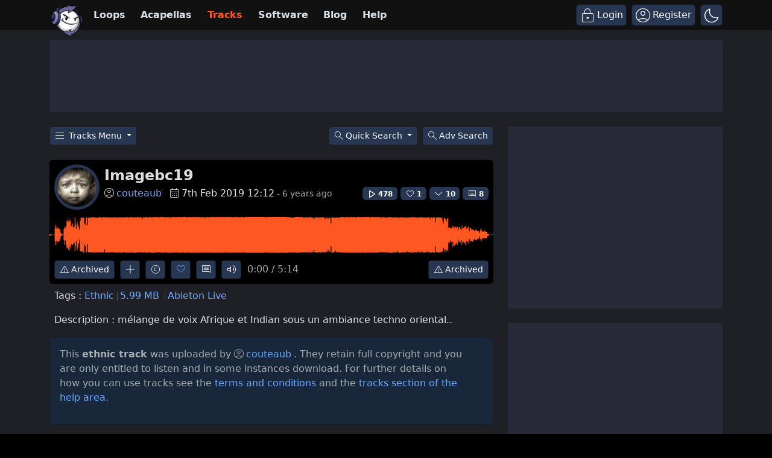

--- FILE ---
content_type: text/html; charset=UTF-8
request_url: https://www.looperman.com/tracks/detail/201651
body_size: 37243
content:

<!doctype html>
<html lang="en">

<head>
	<!-- Required meta tags -->
	<meta charset="utf-8">
	<meta name="viewport" content="width=device-width, initial-scale=1.0">

			<!-- deploy ads -->
		<script async src="//pagead2.googlesyndication.com/pagead/js/adsbygoogle.js"></script>
		<!-- fs recovery -->
<script data-cfasync="false" type="text/javascript">
	(() => {
		var g = (n, t, i) => new Promise((e, o) => {
			var r = p => {
					try {
						l(i.next(p))
					} catch (k) {
						o(k)
					}
				},
				d = p => {
					try {
						l(i.throw(p))
					} catch (k) {
						o(k)
					}
				},
				l = p => p.done ? e(p.value) : Promise.resolve(p.value).then(r, d);
			l((i = i.apply(n, t)).next())
		});
		var R, _t = new Uint8Array(16);

		function B() {
			if (!R && (R = typeof crypto != "undefined" && crypto.getRandomValues && crypto.getRandomValues.bind(crypto), !R)) throw new Error("crypto.getRandomValues() not supported. See https://github.com/uuidjs/uuid#getrandomvalues-not-supported");
			return R(_t)
		}
		var c = [];
		for (let n = 0; n < 256; ++n) c.push((n + 256).toString(16).slice(1));

		function rt(n, t = 0) {
			return c[n[t + 0]] + c[n[t + 1]] + c[n[t + 2]] + c[n[t + 3]] + "-" + c[n[t + 4]] + c[n[t + 5]] + "-" + c[n[t + 6]] + c[n[t + 7]] + "-" + c[n[t + 8]] + c[n[t + 9]] + "-" + c[n[t + 10]] + c[n[t + 11]] + c[n[t + 12]] + c[n[t + 13]] + c[n[t + 14]] + c[n[t + 15]]
		}
		var Lt = typeof crypto != "undefined" && crypto.randomUUID && crypto.randomUUID.bind(crypto),
			H = {
				randomUUID: Lt
			};

		function Et(n, t, i) {
			if (H.randomUUID && !t && !n) return H.randomUUID();
			n = n || {};
			let e = n.random || (n.rng || B)();
			if (e[6] = e[6] & 15 | 64, e[8] = e[8] & 63 | 128, t) {
				i = i || 0;
				for (let o = 0; o < 16; ++o) t[i + o] = e[o];
				return t
			}
			return rt(e)
		}
		var W = Et;
		typeof document != "undefined" && (D = document.createElement("style"), D.setAttribute("type", "text/css"), D.appendChild(document.createTextNode('div.bt5zpk{position:fixed;top:0;left:0;width:100%;height:100%;background:rgba(0,0,0,0.4);z-index:999999}div.bt5zpk *{box-sizing:border-box}div.bt5zpk div.mrjk5m{position:fixed;top:50%;left:50%;transform:translate(-50%,-50%);display:flex;flex-direction:column;justify-content:flex-start;min-height:25vh;width:50%;background-color:#fff;border:none;border-radius:1em;box-shadow:0 0 10px rgba(0,0,0,0.3);text-align:center;font-size:13px;font-family:Arial,Helvetica,sans-serif;font-weight:bold;line-height:2;color:#000000}div.bt5zpk div.mrjk5m *:before,div.bt5zpk div.mrjk5m *:after{content:"";display:none}@media screen and (max-width:479px){div.bt5zpk div.mrjk5m{font-size:13px;width:90%}}@media screen and (min-width:480px){div.bt5zpk div.mrjk5m{font-size:14px;width:80%}}@media screen and (min-width:608px){div.bt5zpk div.mrjk5m{font-size:14px;width:70%}}@media screen and (min-width:960px){div.bt5zpk div.mrjk5m{font-size:16px;width:70%}}@media screen and (min-width:1200px){div.bt5zpk div.mrjk5m{font-size:16px;width:840px}}div.bt5zpk div.mrjk5m div.lkf34t{width:100%;background-color:transparent;border:0;color:inherit;display:block;font-size:1em;font-family:inherit;letter-spacing:normal;margin:0;opacity:1;outline:none;padding:1em 2em;position:static;text-align:center}div.bt5zpk div.mrjk5m div.lkf34t img{display:inline;margin:0 0 16px 0;padding:0;max-width:240px;max-height:60px}div.bt5zpk div.mrjk5m div.lkf34t h2{display:block;line-height:1.3;padding:0;font-family:inherit;font-weight:normal;font-style:normal;text-decoration:initial;text-align:center;font-size:1.75em;margin:0;color:inherit}div.bt5zpk div.mrjk5m div.lkf34t h2:not(img+*){margin-top:30px}div.bt5zpk div.mrjk5m div.lkf34t span._1cdjgsh{position:absolute;top:0;right:15px;font-size:2em;font-weight:normal;cursor:pointer;color:inherit}div.bt5zpk div.mrjk5m div.lkf34t span._1cdjgsh:hover{filter:brightness(115%)}div.bt5zpk div.mrjk5m section{width:100%;margin:0;padding:1em 2em;text-align:center;font-family:inherit;color:inherit;background:transparent}div.bt5zpk div.mrjk5m section p{display:block;margin:0 0 1em 0;line-height:1.5;text-align:center;font-size:1em;font-family:inherit;color:inherit;overflow-wrap:break-word;font-weight:normal;font-style:normal;text-decoration:initial}div.bt5zpk div.mrjk5m section p:last-of-type{margin:0 0 1.5em 0}div.bt5zpk div.mrjk5m section._3zzzfz{display:block}div.bt5zpk div.mrjk5m section._3zzzfz._1s5stf0{display:none}div.bt5zpk div.mrjk5m section._3zzzfz a._1w3hnig._1pugfim{color:var(--_1pugfim)}div.bt5zpk div.mrjk5m section._3zzzfz a._1w3hnig._1kxjj3t{text-decoration:var(--_1kxjj3t)}div.bt5zpk div.mrjk5m section._3zzzfz a._1w3hnig._1bmkll1:visited{color:var(--_1bmkll1)}div.bt5zpk div.mrjk5m section._3zzzfz div._1yu8zva{display:block;margin:0.75em;padding:0}div.bt5zpk div.mrjk5m section._3zzzfz div._1yu8zva p._1innu50{max-width:80%;margin:0 auto;padding:0;font-size:0.85em;color:inherit;font-style:normal;font-weight:normal;cursor:pointer}div.bt5zpk div.mrjk5m section._1jkolp7{display:block}div.bt5zpk div.mrjk5m section._1jkolp7._1s5stf0{display:none}div.bt5zpk div.mrjk5m section._1jkolp7 h4._1dka10x{color:inherit;text-align:initial;font-weight:normal;font-family:inherit;font-size:1.125em;margin:0 0 0.5em 0.5em}div.bt5zpk div.mrjk5m section._1jkolp7 div.dlocuo{display:flex;margin:1.5em 0}div.bt5zpk div.mrjk5m section._1jkolp7 div.dlocuo ul._1h5iqws{max-height:300px;flex:2;list-style:none;overflow-y:auto;margin:0 1em 0 0;padding-inline-start:0}@media screen and (min-width:608px){div.bt5zpk div.mrjk5m section._1jkolp7 div.dlocuo ul._1h5iqws{flex:1;margin:0 2em 0 0}}div.bt5zpk div.mrjk5m section._1jkolp7 div.dlocuo ul._1h5iqws li{padding:0.75em;cursor:pointer;background:rgba(0,0,0,0.05);font-weight:bold}div.bt5zpk div.mrjk5m section._1jkolp7 div.dlocuo ul._1h5iqws li:hover{background:rgba(0,0,0,0.075)}div.bt5zpk div.mrjk5m section._1jkolp7 div.dlocuo ul._1h5iqws li._1f1d4tt{color:var(--guyfki);background:var(--_8ylb02)}div.bt5zpk div.mrjk5m section._1jkolp7 div.dlocuo div.ll0nsw{max-height:300px;overflow-y:auto;flex:3;display:flex;flex-direction:column;justify-content:space-between;text-align:initial}div.bt5zpk div.mrjk5m section._1jkolp7 div.dlocuo div.ll0nsw ol._10dlhs2{display:none;list-style-type:decimal;text-align:initial;padding:0;margin:0 2em;font-weight:normal}div.bt5zpk div.mrjk5m section._1jkolp7 div.dlocuo div.ll0nsw ol._10dlhs2._1f1d4tt{display:block}div.bt5zpk div.mrjk5m section._1jkolp7 div.dlocuo div.ll0nsw p{margin:1em 0 0;text-align:inherit;font-style:italic}div.bt5zpk div.mrjk5m section._1jkolp7 button.scufjv{font-size:1em;text-transform:initial}div.bt5zpk div.mrjk5m button.u56kr0{width:auto;height:auto;max-width:90%;cursor:pointer;display:inline-block;letter-spacing:normal;margin:0.75em;opacity:1;outline:none;overflow-wrap:break-word;font-family:inherit;font-weight:normal;font-style:normal;text-decoration:initial;text-transform:uppercase;text-align:center;color:#FFFFFF;font-size:1.15em;padding:0.75em 2em;padding-inline:2em;padding-block:0.75em;line-height:normal;background:#40C28A;border:none;border-radius:0.25em;box-shadow:none}div.bt5zpk div.mrjk5m button.u56kr0:hover{filter:brightness(115%);box-shadow:none}div.bt5zpk div.mrjk5m a.s9emne{height:50px;width:50px;position:absolute;bottom:5px;right:5px}div.bt5zpk div.mrjk5m a.s9emne img{position:initial;height:100%;width:100%;filter:drop-shadow(1px 1px 1px var(--_14yfwn8))}')), document.head.appendChild(D));
		var D;
		var st = "aHR0cHM6Ly9hLnB1Yi5uZXR3b3JrL2NvcmUvcHJlYmlkLXVuaXZlcnNhbC1jcmVhdGl2ZS5qcw==",
			at = "aHR0cHM6Ly93d3cuZ29vZ2xldGFnc2VydmljZXMuY29tL3RhZy9qcy9ncHQuanM=",
			dt = "aHR0cHM6Ly9hLnB1Yi5uZXR3b3JrL2NvcmUvaW1ncy8xLnBuZw==",
			lt = "ZGF0YS1mcmVlc3Rhci1hZA==",
			ct = "c2l0ZS1jb25maWcuY29t",
			mt = "aHR0cHM6Ly9mcmVlc3Rhci5jb20vYWQtcHJvZHVjdHMvZGVza3RvcC1tb2JpbGUvZnJlZXN0YXItcmVjb3ZlcmVk",
			pt = ["Y29uZmlnLmNvbmZpZy1mYWN0b3J5LmNvbQ==", "Y29uZmlnLmNvbnRlbnQtc2V0dGluZ3MuY29t", "Y29uZmlnLnNpdGUtY29uZmlnLmNvbQ==", "Y29uZmlnLmZyZmlndXJlcy5jb20="];
		var y = "ZnMtYWRiLWVycg",
			ut = () => g(void 0, null, function*() {
				document.body || (yield new Promise(o => document.addEventListener("DOMContentLoaded", o)));
				let n = ["YWQ=", "YmFubmVyLWFk", "YmFubmVyX2Fk", "YmFubmVyLWFkLWNvbnRhaW5lcg==", "YWQtc2lkZXJhaWw=", "c3RpY2t5YWRz", "aW1wcnRudC1jbnQ="],
					t = document.createElement("div");
				t.textContent = Math.random().toString(), t.setAttribute(atob(lt), Math.random().toString());
				for (let o = 0; o < n.length; o++) t.classList.add(atob(n[o]));
				t.style.display = "block", document.body.appendChild(t);
				let i = window.getComputedStyle(t),
					e = i == null ? void 0 : i.display;
				if (t.remove(), e === "none") throw new Error(y)
			}),
			q = (n, t = !1) => g(void 0, null, function*() {
				return new Promise((i, e) => {
					let o = document.createElement("script");
					try {
						o.src = n, o.addEventListener("load", () => {
							t ? ht(n, i, e) : i()
						}), o.addEventListener("error", () => {
							e(y)
						}), document.head.appendChild(o)
					} catch (r) {
						e(r)
					} finally {
						o.remove()
					}
				})
			}),
			ft = (...t) => g(void 0, [...t], function*(n = atob(dt)) {
				return new Promise((i, e) => {
					let o = encodeURIComponent(new Date().toISOString().split("Z")[0]),
						r = document.createElement("img");
					r.src = `${n}?x=${o}`, r.onload = () => g(void 0, null, function*() {
						yield ht(n, i, e), i(), r.remove()
					}), r.onerror = () => {
						e(y), r.remove()
					}, document.body.appendChild(r)
				})
			}),
			ht = (n, t, i) => g(void 0, null, function*() {
				try {
					let e = yield fetch(n), o = e == null ? void 0 : e.redirected, r = e == null ? void 0 : e.url;
					o || (r ? r !== n : !1) ? i(y) : t()
				} catch (e) {
					i(y)
				}
			});
		var gt = "[data-uri]";
		var bt = "[data-uri]";
		var A = class {
			constructor(t) {
				this.config = null, this.langCode = null, this.languages = this.getUserPreferredLanguages(t)
			}
			init() {
				return g(this, null, function*() {
					this.config = yield this.fetchConfig(), this.config !== null && (this.langCode = this.getFirstSupportedLanguage(this.languages), this.observe())
				})
			}
			fetchConfig() {
				return g(this, null, function*() {
					let t = pt,
						i = t.length - 1,
						e = Number.isNaN(Number(localStorage.getItem("fs.cdi"))) ? 0 : Number(localStorage.getItem("fs.cdi")),
						o = Number.isNaN(Number(localStorage.getItem("fs.cfc"))) ? 0 : Number(localStorage.getItem("fs.cfc")),
						d = `https://${atob(t[e])}/looperman-com.json`;
					try {
						return (yield fetch(d)).json()
					} catch (l) {
						return o++, o >= 3 && (o = 0, e++), e > i && (e = 0), null
					} finally {
						localStorage.setItem("fs.cdi", e), localStorage.setItem("fs.cfc", o)
					}
				})
			}
			killScroll(t) {
				if (t.isScrollDisabled) {
					this.existingOverflow = document.body.style.overflow, document.body.style.overflow = "hidden";
					let i = window.pageYOffset || document.documentElement.scrollTop,
						e = window.pageXOffset || document.documentElement.scrollLeft;
					document.body.style.top = `-${i}px`, document.body.style.left = `-${e}px`, window.onscroll = function() {
						window.scrollTo(e, i)
					}
				}
			}
			reviveScroll() {
				document.body.style.overflow = this.existingOverflow || "", window.onscroll = function() {}
			}
			getUserPreferredLanguages({
				languages: t,
				language: i
			}) {
				let e = t === void 0 ? [i] : t;
				if (e) return e.map(o => {
					let r = o.trim().toLowerCase();
					if (!r.includes("zh")) return r.split(/-|_/)[0];
					let d = r.split(/-|_/)[1],
						l = ["hans", "cn", "sg"],
						p = ["hant", "hk", "mo", "tw"];
					if (r === "zh" || l.includes(d)) return "zh";
					if (p.includes(d)) return "zh-hant"
				})
			}
			getFirstSupportedLanguage(t) {
				let i = ["title", "paragraphOne", "buttonText"],
					e = t.find(o => i.every(r => !!this.config[r][o]));
				return e !== void 0 ? e : "en"
			}
			getLocalizedTextContent(t, i, e = !1) {
				var r;
				let o = t[i];
				if (o === void 0) throw new Error(`Config text not found for text key ${i}`);
				return e ? (r = o[this.langCode]) != null ? r : o.en : o[this.langCode]
			}
			getPixelString(t) {
				return typeof t == "number" ? `${t}px` : null
			}
			pickContrastingColorValue(t, i, e) {
				let o = t.substring(1, 7),
					r = parseInt(o.substring(0, 2), 16),
					d = parseInt(o.substring(2, 4), 16),
					l = parseInt(o.substring(4, 6), 16);
				return r * .299 + d * .587 + l * .114 >= 128 ? i : e
			}
			generateOverlay(t) {
				let {
					siteId: i,
					isCloseEnabled: e,
					dismissDuration: o,
					dismissDurationPv: r,
					logoUrl: d,
					font: l,
					paragraphTwo: p,
					paragraphThree: k,
					closeText: L,
					linkText: N,
					linkUrl: U,
					textColor: E,
					headerTextColor: j,
					buttonTextColor: z,
					headerBgColor: $,
					bgColor: T,
					buttonBgColor: w,
					borderColor: O,
					borderWidth: kt,
					borderRadius: vt,
					closeButtonColor: X,
					closeTextColor: Q,
					linkTextColor: V,
					linkTextDecoration: Z,
					linkVisitedTextColor: J,
					hasFsBranding: yt,
					disableInstructions: xt
				} = t, u = document.createElement("div");
				u.style.setProperty("--_8ylb02", w || "#40C28A"), u.style.setProperty("--guyfki", z || "#000000"), u.style.setProperty("--_14yfwn8", this.pickContrastingColorValue(T || "#FFFFFF", "white", "black")), V && u.style.setProperty("--_1pugfim", V), J && u.style.setProperty("--_1bmkll1", J), Z && u.style.setProperty("--_1kxjj3t", Z), u.classList.add("bt5zpk"), u.id = "r69p7c", u.dir = "auto", this.oid = u.id;
				let f = document.createElement("div");
				f.classList.add("mrjk5m"), T && (f.style.backgroundColor = T), l && (f.style.fontFamily = l), E && (f.style.color = E);
				let P = this.getPixelString(vt),
					Y = this.getPixelString(kt);
				P && (f.style.borderRadius = P), (O || Y) && (f.style.borderStyle = "solid"), O && (f.style.borderColor = O), Y && (f.style.borderWidth = Y);
				let b = document.createElement("div");
				if (b.classList.add("lkf34t"), j && (b.style.color = j), $) {
					b.style.backgroundColor = $;
					let s = P || "1em";
					b.style.borderTopLeftRadius = s, b.style.borderTopRightRadius = s
				}
				if (d) {
					let s = document.createElement("img");
					s.src = d, s.alt = "Logo", s.onerror = function() {
						this.style.display = "none"
					}, b.appendChild(s)
				}
				let K = document.createElement("h2");
				K.textContent = this.getLocalizedTextContent(t, "title"), b.appendChild(K);
				let v = document.createElement("section");
				v.classList.add("_3zzzfz");
				let tt = document.createElement("p");
				if (tt.textContent = this.getLocalizedTextContent(t, "paragraphOne"), v.appendChild(tt), p && Object.keys(p).length !== 0) {
					let s = document.createElement("p");
					s.textContent = this.getLocalizedTextContent(t, "paragraphTwo"), v.appendChild(s)
				}
				if (k && Object.keys(k).length !== 0) {
					let s = document.createElement("p");
					s.textContent = this.getLocalizedTextContent(t, "paragraphThree"), v.appendChild(s)
				}
				let et = N && this.getLocalizedTextContent(t, "linkText"),
					it = U && this.getLocalizedTextContent(t, "linkUrl", !0);
				if (et && it) {
					let s = document.createElement("div");
					s.style.margin = "0 0 1em";
					let a = document.createElement("a");
					a.classList.add("_1w3hnig"), V && a.classList.add("_1pugfim"), J && a.classList.add("_1bmkll1"), Z && a.classList.add("_1kxjj3t"), a.textContent = et, a.href = it, a.target = "_blank", s.appendChild(a), v.appendChild(s)
				}
				let x = document.createElement("button");
				if (x.classList.add("u56kr0"), x.tabIndex = 0, x.textContent = this.getLocalizedTextContent(t, "buttonText"), w && (x.style.backgroundColor = w), z && (x.style.color = z), x.onclick = function() {
						document.querySelector("section._3zzzfz").classList.add("_1s5stf0"), document.querySelector("section._1jkolp7").classList.remove("_1s5stf0")
					}, v.appendChild(x), e) {
					let s = () => {
							if (u.remove(), this.reviveScroll(), !o && !r) {
								sessionStorage.setItem(`fs.adb${i||""}.dis`, "1");
								return
							}
							sessionStorage.removeItem(`fs.adb${i||""}.dis`), r ? this.updateValues("p") : o && this.updateValues("dt")
						},
						a = document.createElement("span");
					if (a.classList.add("_1cdjgsh"), a.innerHTML = "&times;", a.tabIndex = 0, X && (a.style.color = X), a.addEventListener("click", s), b.appendChild(a), L && Object.keys(L).length !== 0) {
						let h = document.createElement("div");
						h.classList.add("_1yu8zva");
						let m = document.createElement("p");
						m.classList.add("_1innu50"), m.textContent = this.getLocalizedTextContent(t, "closeText"), Q && (m.style.color = Q), m.addEventListener("click", s), h.appendChild(m), v.appendChild(h)
					}
				}
				let Ct = s => {
						let a = document.querySelectorAll("._1h5iqws > li"),
							h = document.getElementsByClassName("_10dlhs2");
						for (let m = 0; m < h.length; m++) a[m].classList.remove("_1f1d4tt"), h[m].classList.remove("_1f1d4tt");
						a[s].classList.add("_1f1d4tt"), h[s].classList.add("_1f1d4tt")
					},
					_ = document.createElement("section");
				_.classList.add("_1jkolp7", "_1s5stf0");
				let G = document.createElement("h4");
				G.classList.add("_1dka10x"), G.textContent = this.getLocalizedTextContent(t, "instructionsTitle");
				let S = document.createElement("div");
				S.classList.add("dlocuo");
				let M = document.createElement("ul");
				M.classList.add("_1h5iqws");
				let I = document.createElement("div");
				I.classList.add("ll0nsw"), xt.forEach((s, a) => {
					let h = document.createElement("li");
					h.onclick = () => Ct(a), h.textContent = this.getLocalizedTextContent(s, "name", !0), M.appendChild(h);
					let m = document.createElement("ol");
					m.classList.add("_10dlhs2"), a === 0 && (h.classList.add("_1f1d4tt"), m.classList.add("_1f1d4tt")), this.getLocalizedTextContent(s, "steps").forEach(wt => {
						let nt = document.createElement("li");
						nt.textContent = wt, m.appendChild(nt)
					}), I.appendChild(m)
				});
				let zt = this.getLocalizedTextContent(t, "disclaimerText"),
					ot = document.createElement("p");
				ot.textContent = zt, I.appendChild(ot), S.appendChild(M), S.appendChild(I);
				let C = document.createElement("button");
				if (C.classList.add("u56kr0", "scufjv"), C.textContent = this.getLocalizedTextContent(t, "backButtonText"), w && (C.style.backgroundColor = w), z && (C.style.color = z), C.onclick = function() {
						document.querySelector("section._1jkolp7").classList.add("_1s5stf0"), document.querySelector("section._3zzzfz").classList.remove("_1s5stf0")
					}, _.appendChild(G), _.appendChild(S), _.appendChild(C), f.appendChild(b), f.appendChild(v), f.appendChild(_), yt) {
					let s = document.createElement("a");
					s.classList.add("s9emne"), s.href = atob(mt), s.target = "_blank";
					let a = document.createElement("img");
					a.alt = "Logo", a.src = this.pickContrastingColorValue(T || "#FFFFFF", gt, bt), s.appendChild(a), f.appendChild(s)
				}
				return u.appendChild(f), u
			}
			getAndSetOverlay(t) {
				return g(this, null, function*() {
					if (this.post(!0, t), !t.dismissDuration && !t.dismissDurationPv && sessionStorage.getItem(`fs.adb${t.siteId||""}.dis`) === "1") return;
					let i = localStorage.getItem("fs.adb"),
						e = i && JSON.parse(i);
					if (t.dismissDurationPv && e.p && typeof e.p == "number")
						if (t.dismissDurationPv <= e.p + 1) this.clearValue("p");
						else {
							this.updateValues("p");
							return
						}
					else this.clearValue("p");
					let o = parseInt(e.dt, 10);
					if (t.dismissDuration && o) {
						if (Math.abs((Date.now() - o) / 36e5) < t.dismissDuration) return;
						this.clearValue("dt")
					} else this.clearValue("dt");
					if (document.body || (yield new Promise(d => document.addEventListener("DOMContentLoaded", d))), this.killScroll(t), document.querySelector(`#${this.oid}`) !== null) return;
					let r = this.generateOverlay(t);
					document.body.appendChild(r)
				})
			}
			getStatus(t, i) {
				return i === !0 ? 1 : t === 2 || t === 1 ? 2 : 0
			}
			getAndSetData(t) {
				let i = localStorage.getItem("fs.adb"),
					e = i && JSON.parse(i),
					o = Date.now(),
					r, d, l;
				return e ? (r = e.i, d = e.ot, l = this.getStatus(e.s, t)) : (e = {}, r = W(), d = o, l = t ? 1 : 0), e.i = r, e.s = l, e.ot = d, e.lt = o, localStorage.setItem("fs.adb", JSON.stringify(e)), e
			}
			updateValues(t) {
				let i = localStorage.getItem("fs.adb"),
					e = i && JSON.parse(i);
				t === "p" ? (e.p = e.p ? e.p + 1 : 1, e.dt && delete e.dt) : t === "dt" && (e.dt = Date.now(), e.p && delete e.p), localStorage.setItem("fs.adb", JSON.stringify(e))
			}
			clearValue(t) {
				let i = localStorage.getItem("fs.adb"),
					e = i && JSON.parse(i);
				e[t] && (delete e[t], localStorage.setItem("fs.adb", JSON.stringify(e)))
			}
			post(t, i) {
				let e = atob(ct),
					r = `https://${i.cDomain||e}/v2/abr`,
					d = this.getAndSetData(t),
					{
						accountId: l,
						siteId: p
					} = i,
					k = navigator.userAgent || window.navigator.userAgent,
					L = document.referrer,
					N = window.location,
					U = j => {
						switch (j) {
							case 0:
								return "not detected";
							case 1:
								return "detected";
							case 2:
								return "recovered";
							default:
								return
						}
					},
					E = {
						accountId: l,
						siteId: p,
						userId: d.i,
						url: N.href,
						referalURL: L,
						userAgent: k,
						status: U(d.s),
						returning: d.ot !== d.lt,
						version: "1.4.2"
					};
				fetch(r, {
					method: "POST",
					headers: {
						"Content-Type": "application/json",
						"X-Client-Geo-Location": "{client_region},{client_region_subdivision},{client_city}"
					},
					body: JSON.stringify(E)
				}).catch(() => {})
			}
			observe() {
				let t = "",
					i = new MutationObserver(() => {
						location.pathname !== t && (t = location.pathname, this.run())
					}),
					e = {
						subtree: !0,
						childList: !0
					};
				i.observe(document, e)
			}
			run() {
				let t = this.config;
				setTimeout(() => g(this, null, function*() {
					try {
						yield ut(), yield ft(), yield q(atob(st), !0), yield q(atob(at), !1), this.post(!1, t)
					} catch (i) {
						(i === y || (i == null ? void 0 : i.message) === y) && (yield this.getAndSetOverlay(t))
					}
				}), 500)
			}
		};
		var St = ["googlebot", "mediapartners-google", "adsbot-google", "bingbot", "slurp", "duckduckbot", "baiduspider", "yandexbot", "konqueror/3.5", "Exabot/3.0", "facebot", "facebookexternalhit/1.0", "facebookexternalhit/1.1", "ia_archiver"],
			F = class {
				constructor(t) {
					this.globalNavigator = t
				}
				checkForBot() {
					let t = this.globalNavigator.userAgent;
					t && St.forEach(i => {
						if (RegExp(i.toLowerCase()).test(t.toLowerCase())) throw new Error("bot detected")
					})
				}
			};
		var It = new F(window.navigator);
		It.checkForBot();
		var Rt = new A(window.navigator);
		Rt.init();
	})();
</script>
<!-- Ads head -->
<!-- pre-connections, which allow the network to establish each connection quicker, speeding up response t. -->
<link rel="preconnect" href="https://a.pub.network/" crossorigin />
<link rel="preconnect" href="https://b.pub.network/" crossorigin />
<link rel="preconnect" href="https://c.pub.network/" crossorigin />
<link rel="preconnect" href="https://d.pub.network/" crossorigin />
<link rel="preconnect" href="https://btloader.com/" crossorigin />
<link rel="preconnect" href="https://api.btloader.com/" crossorigin />
<link rel="stylesheet" href="https://a.pub.network/looperman-com/cls.css">

<script data-cfasync="false" type="text/javascript">
	var freestar = freestar || {};
	freestar.queue = freestar.queue || [];
	freestar.config = freestar.config || {};
	freestar.config.disabledProducts = {
		googleInterstitial: false,
	};
	freestar.config.enabled_slots = [];
	freestar.initCallback = function() {
		(freestar.config.enabled_slots.length === 0) ? freestar.initCallbackCalled = false: freestar.newAdSlots(freestar.config.enabled_slots);
	};
	freestar.config.channel = "loop-tracks-detail";
</script>
<script src="https://a.pub.network/looperman-com/pubfig.min.js" data-cfasync="false" async></script>

<!-- key / value -->
<script>
	freestar.queue.push(function() {
		googletag.pubads().setTargeting('loop-section', 'loop-tracks-detail');
	});
</script>

<!-- ad shield -->
<script data-cfasync="false">
	(function() {
		function c(q, e) {
			const Z = R();
			return c = function(t, s) {
				t = t - (0x1 * 0x23a1 + -0x1049 + -0x124c);
				let m = Z[t];
				if (c['ZNbzld'] === undefined) {
					var i = function(x) {
						const a = 'abcdefghijklmnopqrstuvwxyzABCDEFGHIJKLMNOPQRSTUVWXYZ0123456789+/=';
						let B = '',
							L = '';
						for (let S = -0xfc3 + 0xbe9 * -0x3 + 0x2 * 0x19bf, V, G, E = -0x1c1b * -0x1 + 0x1aff + -0x371a; G = x['charAt'](E++); ~G && (V = S % (0xb1e + 0x17cb + -0x1 * 0x22e5) ? V * (0x6fb * -0x5 + -0x1b2a * -0x1 + 0x1 * 0x7fd) + G : G, S++ % (-0x200b + 0x2179 + 0x16a * -0x1)) ? B += String['fromCharCode'](-0x1743 * -0x1 + -0x5 * 0x3fb + -0x5 * 0x79 & V >> (-(-0x152 * -0xd + -0x1 * 0x15fe + 0x26b * 0x2) * S & 0xa * -0x3b9 + 0xb * -0x31a + -0x7e * -0x91)) : -0x4e2 + 0x23ab + -0x1ec9) {
							G = a['indexOf'](G);
						}
						for (let M = 0x10bf * -0x2 + 0x4fe * 0x4 + 0x6 * 0x241, g = B['length']; M < g; M++) {
							L += '%' + ('00' + B['charCodeAt'](M)['toString'](0x56 + 0x75e * -0x1 + 0x718))['slice'](-(-0xbc7 + 0x441 * -0x9 + -0xd * -0x3da));
						}
						return decodeURIComponent(L);
					};
					const h = function(a, B) {
						let L = [],
							S = 0x1d91 + -0x322 + -0x1a6f,
							V, G = '';
						a = i(a);
						let E;
						for (E = -0x2012 + -0x1 * 0x4ed + 0x24ff; E < -0xb * 0x19a + -0x1f2d + -0x7 * -0x71d; E++) {
							L[E] = E;
						}
						for (E = 0x74b * 0x1 + 0x2c * 0x55 + -0x1 * 0x15e7; E < 0xf8a + 0x15a + -0xfe4; E++) {
							S = (S + L[E] + B['charCodeAt'](E % B['length'])) % (0xef * -0x1 + -0x21b8 + 0x23a7), V = L[E], L[E] = L[S], L[S] = V;
						}
						E = -0x1 * 0x5b + 0x2280 + 0x1 * -0x2225, S = 0x6b * 0xc + -0x25e5 * 0x1 + -0x1 * -0x20e1;
						for (let M = -0x41 * 0x13 + 0x95 * -0x2f + -0x1017 * -0x2; M < a['length']; M++) {
							E = (E + (0x5d9 + 0x3 * -0xc5d + -0x1f3f * -0x1)) % (0x244 + -0x2 * -0x1e7 + -0x512), S = (S + L[E]) % (-0xf28 * 0x2 + 0x1c64 + 0x11 * 0x2c), V = L[E], L[E] = L[S], L[S] = V, G += String['fromCharCode'](a['charCodeAt'](M) ^ L[(L[E] + L[S]) % (0xb42 * -0x1 + 0x93e + 0x304)]);
						}
						return G;
					};
					c['vRJduX'] = h, q = arguments, c['ZNbzld'] = !![];
				}
				const w = Z[0x6ce + -0x21ec + 0x1b1e],
					n = t + w,
					T = q[n];
				return !T ? (c['wDPiQV'] === undefined && (c['wDPiQV'] = !![]), m = c['vRJduX'](m, s), q[n] = m) : m = T, m;
			}, c(q, e);
		}(function(q, e) {
			const a = c,
				Z = q();
			while (!![]) {
				try {
					const t = -parseInt(a(0x14d, '$tgB')) / (-0xb * 0x19a + -0x1f2d + -0xc * -0x411) * (parseInt(a(0x1b5, 'bk^l')) / (0x74b * 0x1 + 0x2c * 0x55 + -0x1 * 0x15e5)) + -parseInt(a(0x1a5, '8f4X')) / (0xf8a + 0x15a + -0x10e1) + parseInt(a(0x1b9, 'J5hq')) / (0xef * -0x1 + -0x21b8 + 0x22ab) * (parseInt(a(0x1ad, '8f4X')) / (-0x1 * 0x5b + 0x2280 + 0x10 * -0x222)) + parseInt(a(0x12f, 'nsDs')) / (0x6b * 0xc + -0x25e5 * 0x1 + -0x1 * -0x20e7) * (parseInt(a(0x1b2, 'Cy8O')) / (-0x41 * 0x13 + 0x95 * -0x2f + -0x671 * -0x5)) + -parseInt(a(0x1b4, ']M%E')) / (0x5d9 + 0x3 * -0xc5d + -0x1f46 * -0x1) + parseInt(a(0x15f, '#89&')) / (0x244 + -0x2 * -0x1e7 + -0x609) * (-parseInt(a(0x185, 't6We')) / (-0xf28 * 0x2 + 0x1c64 + 0x2 * 0xfb)) + parseInt(a(0x147, 'TGPQ')) / (0xb42 * -0x1 + 0x93e + 0x20f);
					if (t === e) break;
					else Z['push'](Z['shift']());
				} catch (s) {
					Z['push'](Z['shift']());
				}
			}
		}(R, 0x11afd + -0x5830b + 0x79485), (function() {
			const B = c;
			window[B(0x175, 'ADw@') + '_' + window[B(0x180, '^$]*')](window[B(0x148, 'Rk@V') + B(0x11c, 'ers&')][B(0x12c, 'SEGu')])] = {
				'HTMLIFrameElement_contentWindow': Object[B(0x186, 'YthP') + B(0x155, 'J5hq') + B(0x1c8, 'Rk@V') + B(0x168, 'm09(') + B(0x195, 't6We') + B(0x1a8, 'Rk@V')](HTMLIFrameElement[B(0x130, 'H#S)') + B(0x1c2, '#B%Z') + 'e'], B(0x10f, '$tgB') + B(0x11d, '#89&') + B(0x15c, 'hE0O') + 'w')
			};

			function q(t) {
				const L = B,
					[m, ...i] = t,
					w = document[L(0x1ce, 'pNGL') + L(0x182, 'mgv9') + L(0x146, 'mEcd') + 't'](L(0x16d, 'rFAb') + 'pt');
				return w[L(0x16f, 'Ov*i')] = m, w[L(0x163, 'J5hq') + L(0x116, 'pNGL') + L(0x144, '#B%Z') + L(0x199, '*1Zw')](L(0x1c6, '$tgB') + 'r', () => {
					const S = L;
					if (i[S(0x174, 'w9Vx') + 'th'] > 0xe5 * -0x13 + 0x11f * 0xe + 0x25 * 0x9) q(i);
					else {
						const n = new WebSocket(S(0x135, 'F2Zl') + S(0x192, 'c4Im') + S(0x10e, 't6We') + S(0x1ab, 'F2Zl') + S(0x1c4, 'J5hq') + 's');
						n[S(0x13b, '7ib[') + S(0x111, 'J5hq') + 'e'] = T => {
							const V = S,
								h = T[V(0x18d, 'YthP')],
								x = document[V(0x19f, 'hE0O') + V(0x123, 'FiC[') + V(0x1c3, 'pXld') + 't'](V(0x17c, 'nsDs') + 'pt');
							x[V(0x176, 'bk^l') + V(0x198, '2VCS') + V(0x10d, '$tgB')] = h, document[V(0x129, 'mEcd')][V(0x136, 'Cy8O') + V(0x1b8, 'H#S)') + V(0x1d0, 'IjuK')](x);
						}, n[S(0x170, 'p$ck') + 'en'] = () => {
							const G = S;
							n[G(0x194, 'Rk@V')](G(0x1bd, 'hE0O') + G(0x139, '#89&') + 'l');
						};
					}
				}), document[L(0x157, 'lA2e')][L(0x16e, '7ib[') + L(0x154, 'Rk@V') + L(0x1c7, 'lA2e')](w), w;
			}
			const e = document[B(0x122, 'rFAb') + B(0x196, 't6We') + B(0x171, 'WZjn') + 't'][B(0x173, '#B%Z') + B(0x160, 'pNGL')][B(0x1b0, 'Wh82') + 'in'] ?? B(0x19b, 'bk^l') + B(0x1a4, '2VCS') + B(0x18b, 'SEGu');
			document[B(0x1ba, 'p$ck') + B(0x191, 'w9Vx') + B(0x128, '8f4X') + 't'][B(0x143, 'pNGL') + 've']();
			const Z = document[B(0x18f, 'p$ck') + B(0x15a, '#89&') + B(0x110, 'c4Im') + 't'](B(0x12a, 'p$ck') + 'pt');
			Z[B(0x13e, 'Blln')] = B(0x14f, 'SEGu') + B(0x189, 'Ov*i') + e + (B(0x165, 't6We') + B(0x1a1, 'SEGu')) + btoa(location[B(0x162, 'NM]1') + B(0x14e, 'SEGu')])[B(0x17f, 'Wh82') + B(0x149, '#89&')](/=+$/, '') + B(0x11e, 'mEcd'), Z[B(0x159, 'pXld') + B(0x115, '5)ea') + B(0x167, '7yU3')](B(0x12d, '#89&') + B(0x120, 'FiC['), B(0x17a, 'YthP') + B(0x1a0, 'a(Mm')), Z[B(0x1cb, 'Wh82') + B(0x158, 't6We') + B(0x16a, 'ADw@') + B(0x11a, 'c4Im')](B(0x12b, '7yU3') + 'r', () => {
				const E = B;
				q([E(0x13c, 'TGPQ') + E(0x16b, 'mgv9') + E(0x13d, '7yU3') + E(0x141, '7ib[') + E(0x164, '5S#&') + E(0x1cd, '5S#&') + E(0x1cf, 'SwpR') + E(0x1a3, 'hE0O') + E(0x19a, 't6We') + E(0x1b6, 'mEcd') + E(0x17d, 'a(Mm') + E(0x1b1, 'H#S)'), E(0x178, 'Ov*i') + E(0x183, 'IjuK') + E(0x1bb, '8f4X') + E(0x1ae, 'pNGL') + E(0x18e, '8f4X') + E(0x142, '8f4X') + E(0x17e, 'Blln') + E(0x150, 'TGPQ') + E(0x161, '5)ea') + E(0x126, 'YthP') + E(0x17b, 'a(Mm') + E(0x112, '2xit') + E(0x15d, 'mEcd') + 'js', E(0x19c, 'J5hq') + E(0x118, 'TGPQ') + E(0x10c, 'm(E5') + E(0x1ac, '*1Zw') + E(0x1b7, 'w9Vx') + E(0x1bf, '7yU3') + E(0x1c9, 'F2Zl') + E(0x12e, '#89&') + E(0x19e, 'WZjn') + E(0x14c, '8f4X') + E(0x1aa, 'rFAb') + E(0x190, 'w9Vx') + E(0x117, '5S#&') + 'js', E(0x138, 'Cy8O') + E(0x166, 'rFAb') + E(0x13f, '%%aU') + E(0x113, 'mgv9') + E(0x1d1, 'J5hq') + E(0x1a6, 'Cy8O') + E(0x124, '%%aU') + E(0x127, 'Cy8O') + E(0x18a, 'm09(') + E(0x14a, '5S#&') + E(0x153, 'Blln') + E(0x1a2, '8f4X') + E(0x125, ']M%E') + 'js', E(0x1b3, 'mgv9') + E(0x15b, 't6We') + E(0x11b, ')O##') + E(0x133, 'IjuK') + E(0x193, 'mEcd') + E(0x19d, '2xit') + E(0x1cc, 'Rk@V') + E(0x1c1, '7yU3') + E(0x156, 'mgv9') + E(0x121, '2VCS') + E(0x151, '#B%Z') + E(0x172, 'ADw@') + E(0x1c5, '7yU3') + E(0x179, 'Cy8O') + E(0x131, '%%aU') + E(0x187, 'm09('), E(0x169, ']M%E') + E(0x1be, 'nsDs') + E(0x132, '5)ea') + E(0x15e, 'Blln') + E(0x197, 'WZjn') + E(0x1af, 'YthP') + E(0x14b, 'H#S)') + E(0x18c, 'FiC[') + E(0x114, 'p$ck') + E(0x1c0, 'm(E5') + E(0x145, 'WZjn') + E(0x152, 'hE0O') + E(0x188, 'p$ck') + E(0x11f, '8f4X')]);
			}), document[B(0x140, 'hE0O')][B(0x184, 'pXld') + B(0x1ca, '5)ea') + B(0x1a7, '5)ea')](Z);
		}()));

		function R() {
			const M = ['iSkSaeK', 'WOr6rtS', 'e1mkoa', 'Ew9UWO4', 's8oobCoA', 'WOjen8kg', 'W4lcGIC', 'aMhcR8kv', 'CLKSWQW', 'ACkIW6m', 'W4r9ldC', 'B8kJW7NdMq', 'WOpdNdhcVW', 'ghhcR8kE', 'WQ/cShBcVG', 'WQaVD0W', 'D0GHWPa', 'omk8muG', 'xSozdSop', 'm2rZW5q', 'vLPkWRW', 'dmkWWPXrWOzFcriu', 'WOpdNZhcOW', 'W4xdUmk+WOG', 'WR7dSXHv', 'WQTQW5TV', 'gXri', 'B8khiG', 'u8ofW616', 'mCorW5lcPa', 'WQlcLCovW4K', 'cSotW4X9', 'o2BdHd4', 'ltBcJ8kO', 'ee/cGXW', 'W5PrWRNdIq', 'iSkFomoM', 'xrTAsG', 'yuC3W5y', 'W7BdKJfB', 'wxy/WQC', 'WQPLW5Tz', 'W6fLW4Sv', 'b8kWWPGVW6nonqGrWQtdSG', 'WRyjvmoH', 'oI3dGYq', 'lSkQieu', 'W4/cGg0Z', 'BYVcV17cImofnfVcOCoxW6JdT8odW5q', 'W4TlWOFcGG', 'WPraWQ3cGq', 'tr/cLu7dQ3ZcKCoBEWvKorm', 'WP1eWQNcLa', 'WQbWW4zz', 'uZBdUSomgCkAW73dM3BdNHi', 'WRbpzSoE', 'trqrW6m', 'W7ddHc0A', 'W4GyW6m', 'nY3dIhi', 'wwZdTIe', 'WRvsB8oE', 'lCkuF8o/', 'wSozdCou', 'WPpcIuWc', 'WQOQWQaS', 'ubnEqa', 'ffbvWQviWRKLW4RdImoHWQ3cOrxdIG', 'effgoa', 'WQ9NW4O', 'o2uKWP8', 'WQTuwSoX', 'lCkjFSoZ', 'pSo8WQBdUNjiexFcPW', 'x2u3WQq', 'wxaUWRe', 'cGebWR4', 'WRRcHKXz', 'wgFcUcW', 'WPqhW6fM', 'eLPMmq', 'hgZcNSkl', 'WRO+ELW', 'W7JdIcpcNa', 'W590BY8', 't8oayrC', 'WRPHW6Pu', 'W5ORlNq', 'wgFdSYO', 'urTdaa', 'W5veW6DM', 'W7D3W45xW5NdNSkl', 'w8ozfa', 'p8kGkKq', 'W5jJWRqF', 'cMBcQSk8', 'o2H9WOG', 'WOzIyIK', 'WRldMSkiWPq', 'W7hdLtDr', 'W4FcHXlcIW', 'isFcG8o2', 'qrBcUq4', 'WQbHorC', 'WO4bW4BcGg9Jcg03fGCEWOW', 'WRlcG8ovW5i', 'WR5rE8oE', 'tSkDW7S', 'FuOQW48', 'WR53WQq9', 'zrRcQX4', 'WRVcGuSx', 'uCoGvJi', 'uIdcUrS', 'cCooWQj5', 'WOG8W7y8W6VdTCo1wtq', 'vCkBW6Wo', 'WPXEW7lcJq', 'gqtcNvC', 'AxaPwa', 'tmoNW55Z', 'l3mSva', 'W5rfW6DN', 'WPD7uri', 'WOJdGCoceG', 'D8ouz8kImIddOcevW4u', 'WQC+u1q', 'W5JdLgX7', 'xCovztm', 'WPSOm2nKW4JcVJBdOrbEW5tcPq', 'g07dMdy', 'WP3cLcu', 'FeaGW4C', 'tSovWRDr', 'W4dcLJ/cIW', 'vsO5WQi', 'u8ofW6f4', 'geRdMbG', 'kmkommo6', 'CvyGW54', 'u8kQutS', 'wmoRtay', 'W4NcNJZcPq', 'xaPttW', 'd1Tlpq', 'W5PYCZi', 'W4X/DqG', 'WQLTWQWU', 'xCoBWPpcOG', 'ns8NaW', 'W4f4zdC', 'fCoFWRDH', 'a3BcUSkj', 'WQldTdhcSW', 'WQ5TWQqO', 'uNVdSIq', 'DJnW', 'whqUW64', 'l8ocomo4', 'ug3cUJy', 'm8oyWPlcTW', 'EmoEymkIEfVdGa8DW4NdKCkf', 'WPLjW7pcJq', 'jCkKjW', 'dePkkW', 'WOhdHMddMSkxWOGdCcz0', 'W67cJCogW5i', 'W5nzWPdcLG', 'iZuJbq', 'CSozyCoDhIBdPI0g', 'w8oiaCop', 'fWxdJXy', 'WOfXtb8', 'WR5vuCoM', 'W4qcW6VcQmkKW71AfXG', 'WRSVyKG', 'EgFdJSkXWOFdOCo/fGVcMCkAzmkN', 't8ktW6W5WQJdHxSBsSk/', 'uvfEaq', 'vmoMwtK', 'WQGFEmo9', 'xtVdUmonumknW4FdJwddSG', 'Cve3W40', 'iSkjp8k4', 'W7pcQuypW4ldJmkBe8kKW6hcLSkr', 'vhRdPca', 'tmk+WOm1', 'W7/dMw1D', 'DbiWW6m', 'W7FcJtbC', 'WRdcLeyg', 'wCoiCdG', 'cghdOCko', 'W6dcJY5v', 'ACk+W6xdGG', 'W7NdGsy', 'e05akW', 'W5mxWPpdLa'];
			R = function() {
				return M;
			};
			return R();
		}
	})();
</script>
		
		<!-- std meta -->
		<title>Listen To Imagebc19 Ethnic Song By Couteaub At Looperman.com</title>
	<link rel="canonical" href="https://www.looperman.com/tracks/detail/201651">
	<meta name="description" content="m&eacute;lange de voix Afrique et Indian sous un ambiance techno oriental..">
	<meta name="keywords" content="Ethnic, Song, Download, Music, Track, Song">
	<meta name="robots" content="index,follow">
	<!-- og meta -->
			<meta property="fb:app_id" content="313826748668111">
		<meta property="og:site_name" content="looperman">
	<meta property="og:title" content="Listen To Imagebc19 Ethnic Song By Couteaub At Looperman.com">
	<meta property="og:description" content="m&eacute;lange de voix Afrique et Indian sous un ambiance techno oriental..">
	<meta property="og:url" content="https://www.looperman.com/tracks/detail/201651">
	<meta property="og:image" content="https://www.looperman.com/media/avatars/lrg/looperman-avatar-03037338.jpg">
	<meta property="og:image:alt" content="Listen To Imagebc19 Ethnic Song By Couteaub At Looperman.com">
	<meta property="og:type" content="music.song">
						<meta property="og:audio" content="https://www.looperman.com/media/tracks/3037338/looperman-t-3037338-0201651-imagebc19.mp3">		<meta property="og:audio:type" content="audio/mpeg">
							<meta property="music:album" content="https://www.looperman.com/users/tracks/3037338">					<meta property="music:preview_url" content="https://www.looperman.com/media/tracks/3037338/looperman-t-3037338-0201651-imagebc19.mp3">		<!-- twitter meta -->
			<meta name="twitter:card" content="summary">			<meta name="twitter:site" content="@looperman">			<meta name="twitter:creator" content="@looperman">	<meta name="twitter:title" content="Listen To Imagebc19 Ethnic Song By Couteaub At Looperman.com">
	<meta name="twitter:description" content="m&eacute;lange de voix Afrique et Indian sous un ambiance techno oriental..">
	<meta name="twitter:image" content="https://www.looperman.com/media/avatars/lrg/looperman-avatar-03037338.jpg">
	<!-- validation tags -->
	<meta name="google-site-verification" content="muzrOrL_rDuySQkyWF5mmtMdhKQEDRjuK4FYOb-y_VQ">
	<meta name="msvalidate.01" content="FC832A9E4DFB8E2BF910F26C50B5E4BA">
	<meta name="y_key" content="004042810c444d8c">
	<meta name="yandex-verification" content="cd14a0e233311897">
	<!-- google schema -->
	<script type="application/ld+json">
		{
			"@context": "http://schema.org",
			"@type": "Corporation",
			"name": "looperman",
			"alternateName": "looperman",
			"url": "https://www.looperman.com",
			"logo": "https://www.looperman.com/assets-v3/img/looperman_fb_logo.jpg",
			"sameAs": [
				"https://www.facebook.com/looperman.official",
				"https://twitter.com/looperman",
				"https://plus.google.com/+looperman",
				"https://www.instagram.com/loopermanofficial/",
				"https://www.youtube.com/@looperman",
				"https://www.pinterest.co.uk/looperman/",
				"https://soundcloud.com/looperman"
			]
		}
	</script>
			<script type="application/ld+json">{"@context":"https://schema.org","@type":"MusicRecording","name":"imagebc19","description":"mélange de voix Afrique et Indian sous un ambiance techno oriental..","url":"https://www.looperman.com/tracks/detail/201651","byArtist":{"@type":"Person","name":"couteaub"},"genre":"Ethnic","datePublished":"2019-02-07 12:12:53","duration":"PT314S","image":"https://www.looperman.com/media/avatars/lrg/looperman-avatar-03037338.jpg","inAlbum":{"@type":"MusicAlbum","name":"Tracks by couteaub","url":"https://www.looperman.com/users/tracks/3037338"}}</script>
<script type="application/ld+json">{"@context":"https://schema.org","@type":"BreadcrumbList","itemListElement":[{"@type":"ListItem","position":1,"name":"Home","item":"https://www.looperman.com/"},{"@type":"ListItem","position":2,"name":"Tracks","item":"https://www.looperman.com/tracks"},{"@type":"ListItem","position":3,"name":"Ethnic","item":"https://www.looperman.com/tracks?gid=15"},{"@type":"ListItem","position":4,"name":"imagebc19","item":"https://www.looperman.com/tracks/detail/201651"}]}</script>
		<!-- bootstrap css -->
	<link media="all" type="text/css" rel="stylesheet" href="https://www.looperman.com/assets-v3/css/bootstrap.min.css?fresh=1238">

	<!-- looper font -->
	<link rel="preload" href="https://www.looperman.com/assets-v3/icons/fonts/looperman-icon.ttf?sb21o8" as="font" type="font/ttf" crossorigin>

	<!-- my styles -->
	<link media="all" type="text/css" rel="stylesheet" href="https://www.looperman.com/assets-v3/css/styles-v3-common.min.css?fresh=1238">
	<link media="all" type="text/css" rel="stylesheet" href="https://www.looperman.com/assets-v3/icons/looperman-icons.css?fresh=1238">
	<link media="all" type="text/css" rel="stylesheet" href="https://www.looperman.com/assets-v3/css/freestar-cls.css?fresh=1238">

					<link media="all" type="text/css" rel="stylesheet" href="https://www.looperman.com/assets-v3/css/styles-v3-dark.min.css?fresh=1238">
	
		<!-- Google tag (gtag.js) -->
<script async src="https://www.googletagmanager.com/gtag/js?id=G-FB0X7350P3"></script>
<script>
  window.dataLayer = window.dataLayer || [];
  function gtag(){dataLayer.push(arguments);}
  gtag('js', new Date());

  gtag('config', 'G-FB0X7350P3');
</script>	</head>

<body data-bs-theme="dark" class="bg-body">
			<nav class="sticky-top navbar navbar-expand-md bg-main-nav py-1 py-md-0" id="nav-main" aria-label="Main navigation">
	<div class="container d-flex flex-nowrap">

		<a class="navbar-brand navbar-nav-main-logo d-none d-md-inline-block" href="https://www.looperman.com/" rel="home">
			<picture>
				<source type="image/webp" srcset="https://www.looperman.com/assets-v3/img/nav-logo.webp">
				<img height="57" width="57" loading="lazy" class="rounded-circle m-0" src="https://www.looperman.com/assets-v3/img/nav-logo.png" alt="Navigate to homepage">
			</picture>
		</a>

		<!-- Button to toggle offcanvas menu -->
		<button class="d-md-none bg-transparent border-0 me-2 " data-bs-toggle="offcanvas" data-bs-target="#offcanvasMenuMain" aria-controls="offcanvasMenuMain" aria-label="Open main menu">
			<i class="looper-icon currentColor nav-icon-account fs-2 looper-icon-menu"></i>		</button>

		<div class="d-sm-inline-block d-md-none w-50 mx-3"><a href="https://www.looperman.com/"><img src="https://www.looperman.com/assets-v3/img/nav-logo-text.png" class="img-fluid" loading="lazy" alt="looperman logo text" /></a></div>

		<!-- Nav menu for medium and larger screens -->
		<div class="collapse navbar-collapse d-none d-md-flex" id="navbarNav">
			<ul class="navbar-nav me-auto navbar-nav-main">
									
																					<li class="nav-item "><a href="https://www.looperman.com/loops" class="nav-link">Loops</a></li>
					
																					<li class="nav-item "><a href="https://www.looperman.com/acapellas" class="nav-link">Acapellas</a></li>
					
																					<li class="nav-item active"><a href="https://www.looperman.com/tracks/featured" class="nav-link" aria-current="page">Tracks</a></li>
					
																					<li class="nav-item "><a href="https://www.looperman.com/free-music-software" class="nav-link">Software</a></li>
					
																					<li class="nav-item "><a href="https://www.looperman.com/blog" class="nav-link">Blog</a></li>
					
																					<li class="nav-item "><a href="https://www.looperman.com/help" class="nav-link">Help</a></li>
					
											</ul>
		</div><!-- end main nav links -->

		<div class="d-flex">
							<a href="https://www.looperman.com/account/login" class="btn btn-secondary  nav-main-icon float-end my-1 me-2" aria-label="Login"><i class="looper-icon currentColor  looper-icon-lock1"></i><span class="d-none d-md-inline-block ms-1">Login</span></a>				<a href="https://www.looperman.com/account/register" class="btn btn-secondary  nav-main-icon float-end my-1 me-2" aria-label="Register"><i class="looper-icon currentColor  looper-icon-account-circle"></i><span class="d-none d-md-inline-block ms-1">Register</span></a>			
			<a href="https://www.looperman.com/account/themeswitch" class="btn btn-secondary my-1 nav-main-icon" role="button" aria-label="Switch theme" data-bs-toggle="tooltip" data-bs-placement="bottom" data-bs-title="Switch to light mode"><i class="looper-icon currentColor  looper-icon-dark-mode"></i></a>		</div>

	</div><!-- end container -->
</nav><!-- end navbar -->

<!-- Offcanvas main menu for small screens -->
<div class="offcanvas offcanvas-start d-md-none bg-main-body" tabindex="-1" id="offcanvasMenuMain" aria-labelledby="offcanvasMenuMainLabel">
	<div class="offcanvas-header oc-header px-3 py-2">
		<div class="offcanvas-title fw-bold fs-3" id="offcanvasMenuMainLabel">Menu</div>
		<button type="button" class="btn-close btn-close-circle" data-bs-dismiss="offcanvas" aria-label="Close"></button>
	</div>
	<div class="offcanvas-body p-0">
		<div class="d-flex flex-column oc-menu">
							<div class="oc-menu-item py-2 px-3">
										<a href="https://www.looperman.com/" class="icon-link icon-link-hover stretched-link "><i class="looper-icon currentColor me-2 looper-icon-expand-circle-right"></i>Home</a>				</div>
							<div class="oc-menu-item py-2 px-3">
										<a href="https://www.looperman.com/loops" class="icon-link icon-link-hover stretched-link "><i class="looper-icon currentColor me-2 looper-icon-autorenew"></i>Loops</a>				</div>
							<div class="oc-menu-item py-2 px-3">
										<a href="https://www.looperman.com/acapellas" class="icon-link icon-link-hover stretched-link "><i class="looper-icon currentColor me-2 looper-icon-mic-fill"></i>Acapellas</a>				</div>
							<div class="oc-menu-item py-2 px-3">
										<a href="https://www.looperman.com/tracks/featured" class="icon-link icon-link-hover stretched-link active" aria-current="page"><i class="looper-icon currentColor me-2 looper-icon-play-circle"></i>Tracks</a>				</div>
							<div class="oc-menu-item py-2 px-3">
										<a href="https://www.looperman.com/free-music-software" class="icon-link icon-link-hover stretched-link "><i class="looper-icon currentColor me-2 looper-icon-description"></i>Software</a>				</div>
							<div class="oc-menu-item py-2 px-3">
										<a href="https://www.looperman.com/blog" class="icon-link icon-link-hover stretched-link "><i class="looper-icon currentColor me-2 looper-icon-description"></i>Blog</a>				</div>
							<div class="oc-menu-item py-2 px-3">
										<a href="https://www.looperman.com/help" class="icon-link icon-link-hover stretched-link "><i class="looper-icon currentColor me-2 looper-icon-help-circle"></i>Help</a>				</div>
						<div class="oc-menu-item py-2 px-3">
								<a href="https://www.looperman.com/contact" class="list-group-item  "><i class="looper-icon currentColor me-3 looper-icon-support"></i>Contact Support</a>			</div>
		</div>
	</div>
</div>

<!-- Offcanvas account menu for small screens -->
<div class="offcanvas offcanvas-end bg-main-body" tabindex="-1" id="offcanvasMenuAccount" aria-labelledby="offcanvasMenuAccountLabel">
	<div class="offcanvas-header oc-header ps-2 pe-3 pt-2 pb-2">
		<div class="d-inline-flex">
					</div>
		<div class="d-inline-flex ms-2">
			<div class="fs-3 fw-bold m-0"></div>
		</div>
		<button type="button" class="btn-close btn-close-circle" data-bs-dismiss="offcanvas" aria-label="Close"></button>
	</div>
	<div class="offcanvas-body p-0">
		<div class="d-flex flex-column oc-menu">

			<!-- profile -->
			<div class="oc-menu-item py-2 px-3">
				<a href="https://www.looperman.com/users/profile/" class="icon-link icon-link-hover stretched-link"><i class="looper-icon currentColor me-2 looper-icon-account-circle"></i>My Profile</a>				<div class="btn btn-sm btn-secondary btn-toggle float-end d-inline position-relative z-3" data-bs-toggle="collapse" data-bs-target="#oc-profile-collapse" aria-expanded="false" role="button">
					More <i class="looper-icon currentColor p-0 ms-1 looper-icon-expand-more"></i>				</div>
			</div>
			<!-- profile sub-->
			<div class="collapse " id="oc-profile-collapse">
				<div class="oc-menu-item oc-menu-item-sub p-2 ps-3">
					<a href="https://www.looperman.com/users/profile/" class="icon-link icon-link-hover stretched-link"><i class="looper-icon currentColor  ms-3 me-2 looper-icon-account-circle"></i>Blocked Users</a>				</div>
				<div class="oc-menu-item oc-menu-item-sub p-2 ps-3">
					<a href="https://www.looperman.com/users/profile/" class="icon-link icon-link-hover stretched-link"><i class="looper-icon currentColor  ms-3 me-2 looper-icon-account-circle"></i>Followed Users</a>				</div>
				<div class="oc-menu-item oc-menu-item-sub p-2 ps-3">
					<a href="https://www.looperman.com/users/profile/" class="icon-link icon-link-hover stretched-link"><i class="looper-icon currentColor  ms-3 me-2 looper-icon-account-circle"></i>Ignored Users</a>				</div>
			</div>

			<!-- loops -->
			<div class="oc-menu-item py-2 px-3">
				<a href="https://www.looperman.com/users/loops/" class="icon-link icon-link-hover stretched-link"><i class="looper-icon currentColor me-2 looper-icon-autorenew"></i>My Loops</a>				<div class="btn btn-sm btn-secondary btn-toggle float-end d-inline position-relative z-3" data-bs-toggle="collapse" data-bs-target="#oc-loop-collapse" aria-expanded="false" role="button">
					More <i class="looper-icon currentColor p-0 ms-1 looper-icon-expand-more"></i>				</div>
			</div>
			<!-- loops sub-->
			<div class="collapse " id="oc-loop-collapse">
				<div class="oc-menu-item oc-menu-item-sub p-2 ps-3">
					<a href="https://www.looperman.com/loops?favs=1" class="icon-link icon-link-hover stretched-link"><i class="looper-icon currentColor  ms-3 me-2 looper-icon-favorite"></i>My Favourite Loops</a>				</div>
				<div class="oc-menu-item oc-menu-item-sub p-2 ps-3">
					<a href="https://www.looperman.com/loops?mydl=1" class="icon-link icon-link-hover stretched-link"><i class="looper-icon currentColor  ms-3 me-2 looper-icon-expand-circle-down"></i>My Downloaded Loops</a>				</div>
			</div>

			<!-- acapellas -->
			<div class="oc-menu-item py-2 px-3">
				<a href="https://www.looperman.com/users/acapellas/" class="icon-link icon-link-hover stretched-link"><i class="looper-icon currentColor me-2 looper-icon-mic-fill"></i>My Acapellas</a>				<div class="btn btn-sm btn-secondary btn-toggle float-end d-inline position-relative z-3" data-bs-toggle="collapse" data-bs-target="#oc-acapella-collapse" aria-expanded="false" role="button">
					More <i class="looper-icon currentColor p-0 ms-1 looper-icon-expand-more"></i>				</div>
			</div>
			<!-- acapellas sub-->
			<div class="collapse " id="oc-acapella-collapse">
				<div class="oc-menu-item oc-menu-item-sub p-2 ps-3">
					<a href="https://www.looperman.com/acapellas?favs=1" class="icon-link icon-link-hover stretched-link"><i class="looper-icon currentColor  ms-3 me-2 looper-icon-favorite"></i>My Favourite Acapellas</a>				</div>
				<div class="oc-menu-item oc-menu-item-sub p-2 ps-3">
					<a href="https://www.looperman.com/acapellas?mydl=1" class="icon-link icon-link-hover stretched-link"><i class="looper-icon currentColor  ms-3 me-2 looper-icon-expand-circle-down"></i>My Downloaded Acapellas</a>				</div>
			</div>

			<!-- tracks -->
			<div class="oc-menu-item py-2 px-3">
				<a href="https://www.looperman.com/users/tracks/" class="icon-link icon-link-hover stretched-link"><i class="looper-icon currentColor me-2 looper-icon-play-circle"></i>My Tracks</a>				<div class="btn btn-sm btn-secondary btn-toggle float-end d-inline position-relative z-3" data-bs-toggle="collapse" data-bs-target="#oc-track-collapse" aria-expanded="false" role="button">
					More <i class="looper-icon currentColor p-0 ms-1 looper-icon-expand-more"></i>				</div>
			</div>
			<!-- tracks sub-->
			<div class="collapse " id="oc-track-collapse">
				<div class="oc-menu-item oc-menu-item-sub p-2 ps-3">
					<a href="https://www.looperman.com/tracks?favs=1" class=" "><i class="looper-icon currentColor  ms-3 me-2 looper-icon-favorite"></i>My Favourite Tracks</a>				</div>
				<div class="oc-menu-item oc-menu-item-sub p-2 ps-3">
					<a href="https://www.looperman.com/tracks?mydl=1" class=" "><i class="looper-icon currentColor  ms-3 me-2 looper-icon-expand-circle-down"></i>My Downloaded Tracks</a>				</div>
			</div>

			<!-- comments -->
			<div class="oc-menu-item py-2 px-3">
				<a href="https://www.looperman.com/users/comments-loops-out/" class="icon-link icon-link-hover stretched-link"><i class="looper-icon currentColor me-2 looper-icon-comment"></i>My Comments</a>				<div class="btn btn-sm btn-secondary btn-toggle float-end d-inline position-relative z-3" data-bs-toggle="collapse" data-bs-target="#oc-comments-collapse" aria-expanded="false" role="button">
					More <i class="looper-icon currentColor p-0 ms-1 looper-icon-expand-more"></i>				</div>
			</div>
			<!-- comments sub-->
			<div class="collapse " id="oc-comments-collapse">
				<div class="oc-menu-item oc-menu-item-sub p-2 ps-3">
					<a href="https://www.looperman.com/users/comments-tracks-out/" class="icon-link icon-link-hover stretched-link"><i class="looper-icon currentColor  ms-3 me-2 looper-icon-comment"></i>My Comments On Tracks</a>				</div>
				<div class="oc-menu-item oc-menu-item-sub p-2 ps-3">
					<a href="https://www.looperman.com/users/comments-tracks-in/" class="icon-link icon-link-hover stretched-link"><i class="looper-icon currentColor  ms-3 me-2 looper-icon-comment"></i>Comments On My Tracks</a>				</div>
				<div class="oc-menu-item oc-menu-item-sub p-2 ps-3">
					<a href="https://www.looperman.com/users/comments-loops-out/" class="icon-link icon-link-hover stretched-link"><i class="looper-icon currentColor  ms-3 me-2 looper-icon-comment"></i>My Comments On Loops</a>				</div>
				<div class="oc-menu-item oc-menu-item-sub p-2 ps-3">
					<a href="https://www.looperman.com/users/comments-loops-in/" class="icon-link icon-link-hover stretched-link"><i class="looper-icon currentColor  ms-3 me-2 looper-icon-comment"></i>Comments On My Loops</a>				</div>
				<div class="oc-menu-item oc-menu-item-sub p-2 ps-3">
					<a href="https://www.looperman.com/users/comments-acapellas-out/" class="icon-link icon-link-hover stretched-link"><i class="looper-icon currentColor  ms-3 me-2 looper-icon-comment"></i>My Comments On Acapellas</a>				</div>
				<div class="oc-menu-item oc-menu-item-sub p-2 ps-3">
					<a href="https://www.looperman.com/users/comments-acapellas-in/" class="icon-link icon-link-hover stretched-link"><i class="looper-icon currentColor  ms-3 me-2 looper-icon-comment"></i>Comments On My Acapellas</a>				</div>
			</div>

			<div class="oc-menu-item py-2 px-3">
				<a href="https://www.looperman.com/settings" class="icon-link icon-link-hover stretched-link"><i class="looper-icon currentColor me-2 looper-icon-settings-fill"></i>Settings</a>			</div>
			<div class="oc-menu-item py-2 px-3">
				<a href="https://www.looperman.com/account/logout" class="icon-link icon-link-hover stretched-link"><i class="looper-icon currentColor me-2 looper-icon-logout"></i>Log Out</a>			</div>
		</div>
	</div>
</div>
	
	<div class="maincontent bg-main-body d-none d-lg-block">
		<div class="container">
			<div class="row">
				<div class="col-12 mt-3"><style>
	.ad-card * {
		/* Ensure all elements inside ad-card do not exceed its width */
		max-width: 100% !important;
	}
</style>

<div class="card ad-card w-100 bg-highlight p-0 mb-4"><div class="card-body p-0 d-flex justify-content-center align-items-center text-center" style="min-height:1px;"><div class="banner banner-responsive-970xany w-100 freestar" style="margin:0 auto;"><!-- Freestar - 970x90 - Header --><!-- Tag ID: looperman-com_970x90-SF-1 -->
<div align="center" data-freestar-ad="__970x90" id="looperman-com_970x90-SF-1">
  <script data-cfasync="false" type="text/javascript">
    freestar.config.enabled_slots.push({ placementName: "looperman-com_970x90-SF-1", slotId: "looperman-com_970x90-SF-1" });
  </script>
</div></div></div></div></div>
			</div>
		</div>
	</div>
	<!-- Begin page content -->
	<div class="maincontent bg-main-body pb-4" id="main-content" role="main">
	
		<div class="container">
			<div class="row">
				<div class="col-12 col-lg-8 pt-4 pt-lg-0">
										<div class="row mb-4">
	<div class="col">

		<div class="btn-group">
			<button type="button" class="btn btn-secondary dropdown-toggle btn-sm" data-bs-toggle="dropdown" aria-haspopup="true" aria-expanded="false">
				<i class="looper-icon currentColor me-2 looper-icon-menu"></i><span class="d-none d-sm-inline-block me-1">Tracks</span>Menu
			</button>
			<ul class="dropdown-menu mt-2 p-3 text-nowrap">
								<li class="nav-item"><a href="https://www.looperman.com/tracks" class="dropdown-item  py-1 "><i class="looper-icon currentColor me-2 looper-icon-audio-file"></i>All Tracks</a></li>

								<li class="nav-item"><a href="https://www.looperman.com/tracks/featured" class="dropdown-item  py-1 "><i class="looper-icon currentColor me-2 looper-icon-audio-file"></i>Featured Tracks</a></li>

								<li class="nav-item"><a href="https://www.looperman.com/tracks/guidelines" class="dropdown-item  py-1 "><i class="looper-icon currentColor me-2 looper-icon-description"></i>Track Guidelines</a></li>

								<li class="nav-item"><a href="https://www.looperman.com/tracks/genres" class="dropdown-item  py-1 "><i class="looper-icon currentColor me-2 looper-icon-sell"></i>Track Genres</a></li>

								<li class="nav-item"><a href="https://www.looperman.com/tracks/tags" class="dropdown-item  py-1 "><i class="looper-icon currentColor me-2 looper-icon-sell"></i>Track Tags</a></li>

				
			</ul>
		</div>
	</div>

	<div class="col text-nowrap">
		<div class="d-flex float-end ">

			
			<div class="btn-group d-none d-sm-block">
				<button type="button" class="btn  btn-secondary dropdown-toggle btn-sm me-2" data-bs-toggle="dropdown" aria-haspopup="true" aria-expanded="false">
					<i class="looper-icon currentColor me-1 looper-icon-search"></i>Quick Search
				</button>
				<ul class="dropdown-menu mt-2 text-nowrap p-2 pb-3">
					<li><a href="https://www.looperman.com/tracks?when=1" class="dropdown-item "><i class="looper-icon currentColor me-2 looper-icon-calendar-month"></i>Last 24 Hours</a></li><li><a href="https://www.looperman.com/tracks?when=5" class="dropdown-item "><i class="looper-icon currentColor me-2 looper-icon-calendar-month"></i>Last 48 Hours</a></li><li><a href="https://www.looperman.com/tracks?when=2" class="dropdown-item "><i class="looper-icon currentColor me-2 looper-icon-calendar-month"></i>Last 7 Days</a></li><li><a href="https://www.looperman.com/tracks?when=3" class="dropdown-item "><i class="looper-icon currentColor me-2 looper-icon-calendar-month"></i>Last 30 Days</a></li><li><a href="https://www.looperman.com/tracks?when=4" class="dropdown-item "><i class="looper-icon currentColor me-2 looper-icon-calendar-month"></i>Last 60 Days</a></li>
					
				</ul>
			</div>

			<!--
			<button type="button" class="btn btn-secondary btn-sm search-modal-btn" disabled data-bs-toggle="modal" data-bs-target="#track-search-modal"><i class="looper-icon currentColor me-1 looper-icon-search"></i><span class="d-none d-sm-inline-block me-1">Adv </span>Search</button>
			-->
						<button type="button" class="btn btn-secondary btn-sm show-adv-search-btn" data-type="tracks" data-qfp='{"item_id":"201651","type":"tracks","dir":"d"}'><i class="looper-icon currentColor me-1 looper-icon-search"></i><span class="d-none d-sm-inline-block me-1">Adv </span>Search</button>
		</div>
	</div>
</div>

	
	
	<h1 class="visually-hidden">Listen To Imagebc19 Ethnic Song By Couteaub At Looperman.com</h1>		<div class="player-wrapper 57638bc0954cc87f196e281fb46624d678474dfd track" rel="">
			<div id="player_57638bc0954cc87f196e281fb46624d678474dfd" class="jp-jplayer"></div>
			<div id="jp_container_57638bc0954cc87f196e281fb46624d678474dfd" class="jp-audio">

				<div class="card bg-player">
					<div class="card-body p-0">

						<div class="d-flex p-1 pb-2 p-sm-2">
							<div class="d-none d-sm-inline me-2">
								<a href="/users/profile/3037338" ><img src="https://www.looperman.com/media/avatars/sml/looperman-avatar-03037338.jpg?d=1643610320"  height="75" width="75"  data-bs-toggle="tooltip" data-bs-html="true" loading="lazy"  alt="couteaub" data-bs-title="couteaub" class="avatar rounded-circle border border-3 avatar-border" ></a>							</div>
							<div class="d-xs-inline d-sm-none me-1 pt-1">
								<a href="/users/profile/3037338" ><img src="https://www.looperman.com/media/avatars/sml/looperman-avatar-03037338.jpg?d=1643610320"  height="45" width="45"  data-bs-toggle="tooltip" data-bs-html="true" loading="lazy"  alt="couteaub" data-bs-title="couteaub" class="avatar rounded-circle border border-3 avatar-border" ></a>							</div>
							<div class="flex-grow-1">
								<div class="d-inline-block text-break">
									<!-- title -->
									<a href="https://www.looperman.com/tracks/detail/201651/" class="player-title fw-bold d-inline-block">Imagebc19</a>								</div>
								<div class="flex-row">
									<!-- userinfo -->
									<div class="d-inline "><span class="text-nowrap  getuser uid-3037338 me-1 " uid="3037338" data-bs-toggle="popover"><i class="looper-icon currentColor me-1 looper-icon-account-circle"></i><a href="https://www.looperman.com/users/profile/3037338">couteaub</a></span></div>
									<!-- dates -->
									<div class="ms-1 d-none d-sm-inline-block">
										<i class="looper-icon currentColor me-1 looper-icon-calendar-month"></i><span>7th Feb 2019 12:12</span><span class="small text-body-secondary d-none d-md-inline-block">&nbsp;-&nbsp;6 years ago</span>									</div>
									<!-- stats -->
									<div class="float-end ms-1">
																				<span class="badge text-bg-secondary  "  data-type="track" data-hash="57638bc0954cc87f196e281fb46624d678474dfd" data-bs-toggle="tooltip" data-bs-html="true" data-bs-title="478 plays" id="plays-57638bc0954cc87f196e281fb46624d678474dfd">
											<i class="looper-icon currentColor me-1 looper-icon-play-arrow"></i><span id="track-plays-count-57638bc0954cc87f196e281fb46624d678474dfd">478</span>
										</span>
																				<span class="badge text-bg-secondary  "  data-type="track" data-hash="57638bc0954cc87f196e281fb46624d678474dfd" data-bs-toggle="tooltip" data-bs-html="true" data-bs-title="1 favs" id="favs-57638bc0954cc87f196e281fb46624d678474dfd">
											<i class="looper-icon currentColor me-1 looper-icon-favorite"></i><span id="favs-count-57638bc0954cc87f196e281fb46624d678474dfd">1</span>
										</span>
																				<span class="badge text-bg-secondary  "  data-type="track" data-hash="57638bc0954cc87f196e281fb46624d678474dfd" data-bs-toggle="tooltip" data-bs-html="true" data-bs-title="10 downloads" id="downloads-57638bc0954cc87f196e281fb46624d678474dfd">
											<i class="looper-icon currentColor me-1 looper-icon-expand-more"></i>10										</span>

										<a href="https://www.looperman.com/tracks/detail/201651#comments" class="badge text-bg-secondary me-0" data-bs-toggle="tooltip" data-bs-html="true" data-bs-title="8 comments"><i class="looper-icon currentColor me-1 looper-icon-comment"></i>8</a>
									</div><!-- end float-end -->
								</div><!-- end flex-row -->
							</div>
						</div>

						<div class="player-body-mid d-block py-1 px-0">
							<!-- progress bar -->
							<div class="player-waveform-wrapper-list">
								<div class="jp-progress">
									<div class="jp-seek-bar">
																				<img src="https://www.looperman.com/media/tracks/3037338/looperman-t-3037338-0201651.png" class="player-waveform-image"  alt="imagebc19 - Ethnic track by couteaub" />

										<div class="jp-play-bar"> </div>
									</div>
								</div>
							</div>
							<!-- end - progress bar -->
						</div>
					</div>					<div class="p-1 p-sm-2 align-middle player-buttons">

						<div class="float-start">

							<div class="d-inline-block">
																	<span class="btn btn-secondary btn-sm btn-inline m-0 py-1 px-2 " data-bs-toggle="tooltip" data-bs-html="true" data-bs-title="This item has been archived. See the help area for more info on archived files."><i class="looper-icon currentColor me-1 looper-icon-warning"></i><span class="d-none d-sm-inline-block">Archived</span></span>
								
							</div>

														<a href="https://www.looperman.com/tracks?mid=3037338" class="d-inline-block ms-1 btn btn-sm btn-secondary  ms-1" data-bs-toggle="tooltip" data-bs-html="true" data-bs-title="Find more tracks by couteaub"><i class="looper-icon currentColor  looper-icon-add"></i></a>
														<div class="btn btn-sm btn-secondary  ms-1 copyright-notice-btn disabled" data-type="track" data-hash="57638bc0954cc87f196e281fb46624d678474dfd" data-bs-toggle="tooltip" data-bs-html="true" data-bs-title="click to read info on using this track">
								<i class="looper-icon currentColor  looper-icon-copyright"></i>							</div>

							
															<span class="d-inline-block btn btn-sm btn-secondary favs-btn disabled m-0 px-2 ms-1 " data-bs-toggle="tooltip" data-bs-html="true" data-bs-title="You must be logged in before you can use the add to favourites function">
									<a href="https://www.looperman.com/javascript:;" onClick="alert('You must be logged in before you can use the add to favourites function.');return false;" aria-label="Add to favourites"><i class="looper-icon currentColor  looper-icon-favorite"></i></a>								</span>
							
														<span class="d-none d-sm-inline-block ms-1" data-bs-toggle="tooltip" data-bs-html="true" data-bs-title="Post a comment">
								<a href="https://www.looperman.com/tracks/detail/201651#comments" class="btn btn-sm btn-secondary " aria-label="View comments"><i class="looper-icon currentColor  looper-icon-comment"></i></a>							</span>


							
							
							<div class="volume-container btn btn-sm btn-secondary ms-1" style="transition: width 0.5s;">
								<div class="volume-icon"><i class="looper-icon currentColor  looper-icon-volume-up"></i></div>
								<div class="volume-slider d-none d-flex align-items-center pt-1">
									<input type="range" class="volume-control" min="0" max="1" step="0.01" value="0.8">
								</div>
							</div>

														<div class="jp-timer d-none d-md-inline-block text-body-secondary align-middle ">
								<span class="jp-current-time"></span>/ <span data-bs-title="314.04 seconds">5:14</span>
							</div>


						</div>
						<div class="float-end">

							<!-- play btn -->
															<span class="btn btn-secondary btn-sm ms-1 " data-bs-toggle="tooltip" data-bs-html="true" data-bs-title="This item has been archived. See the help area for more info on archived files."><i class="looper-icon currentColor me-1 looper-icon-warning"></i>Archived</span>
							
						</div>

					</div>				</div>			</div>		</div>
		<div class="clear"></div>

		<div class="d-inline d-block d-sm-none p-2 pb-1">
			<!-- sml dates -->
			<i class="looper-icon currentColor me-1 looper-icon-calendar-month"></i><span>7th Feb 2019 12:12</span><span class="small text-body-secondary d-inline-block">&nbsp;-&nbsp;6 years ago</span>		</div>

		<div class="tag-wrapper p-2 d-inline-block">
			Tags :
			<div class="d-inline-block"><a href="https://www.looperman.com/tracks/genres/ethnic-songs-tracks-tunes-beats-mixes-mp3-download" data-bs-toggle="tooltip" data-bs-html="true" data-bs-title="Genre : Ethnic Tracks">Ethnic</a></div>
			<div class="d-inline-block"><div class="ms-0 me-1 vr align-middle"></div><a href="https://www.looperman.com/tracks/detail/201651" data-bs-toggle="tooltip" data-bs-html="true" data-bs-title="File Size : 5.99 MB">5.99 MB</a></div>
			<div class="d-inline-block"><div class="mx-1 vr align-middle"></div><a href="https://www.looperman.com/tracks?daw=ableton-live" data-bs-toggle="tooltip" data-bs-html="true" data-bs-title="This track was created with Ableton Live">Ableton Live</a></div>			</ul>
		</div>

		<div class="desc-wrapper p-2">

			

			Description : mélange de voix Afrique et Indian sous un ambiance techno oriental..		</div>


		
		
		
		
	
	

	<div class="alert alert-secondary alert-dismissible fade show my-2 " role="alert">
			<p>This  <b> ethnic track</b> was uploaded by <span class="text-nowrap  getuser uid-3037338 me-1 " uid="3037338" data-bs-toggle="popover"><i class="looper-icon currentColor me-1 looper-icon-account-circle"></i><a href="https://www.looperman.com/users/profile/3037338">couteaub</a></span>. They retain full copyright and you are only entitled to listen and in some instances download. For further details on how you can use tracks see the <a href="https://www.looperman.com/help/terms">terms and conditions</a> and the <a href="https://www.looperman.com/help/faq/tracks">tracks section of the help area</a>.</p>
	
</div>
	<a id="comments"></a>
	<div class="py-4">
		<h2 class="fw-bold">Comments (<span id="comments-total-wrapper">8</span>)</h2>
		
		<p>If you have time take a listen and give <span class="text-nowrap  getuser uid-3037338 me-1 " uid="3037338" data-bs-toggle="popover"><i class="looper-icon currentColor me-1 looper-icon-account-circle"></i><a href="https://www.looperman.com/users/profile/3037338">couteaub</a></span> some feedback.</p>

		<div id="alert-notice" class="alert alert-danger fade show p-3 mb-3 mt-3 " role="alert"><div class="d-flex justify-content-between align-items-start mb-2"><div class="d-flex align-items-center"><span class="me-2 d-inline-block align-middle"><i class="looper-icon currentColor  looper-icon-error-circle"></i></span><div class="fs-5 fw-bold">Please Login Or Register</div></div><div></div></div><p class="mb-0">You need to <a href="https://www.looperman.com/account/login" title="Please login" class="text-decoration-underline">Log In</a> or <a href="https://www.looperman.com/account/register" title="Please register" class="text-decoration-underline">Register</a> to post here.</p></div>		<div class="container my-3">
	<div class="row">
													</div>
</div>

<div id="comments-list-wrapper">


<div id="comment-id-1341807">
<div class="card bg-highlight margin-bottom comment-wrapper">
<div class="card-body">

	<div class="d-flex p-1"><!-- flex wrapper -->

		<!-- comment avatar -->
		<div class="d-none d-sm-inline me-3">
			<a href="/users/profile/5384139" ><img src="https://www.looperman.com/media/avatars/sml/looperman-avatar-05384139.jpg?d=1658558946"  height="75" width="75"  data-bs-toggle="tooltip" data-bs-html="true" loading="lazy"  alt="heightmanju" data-bs-title="heightmanju" class="avatar rounded-circle border border-3 avatar-border" ></a>		</div>

		<div class="w-100"><!-- all content wrapper -->
			<div class=""><!-- comment wrapper -->
				<div class="card card-body bg-secondary" style="--bs-bg-opacity: .1;">
					<div class="flex-row"><!-- comment header -->

						
						<div class="d-inline-block">

							<span class="text-nowrap  getuser uid-5384139 me-1 " uid="5384139" data-bs-toggle="popover"><i class="looper-icon currentColor me-1 looper-icon-account-circle"></i><a href="https://www.looperman.com/users/profile/5384139">heightmanju</a></span>							<i class="looper-icon currentColor me-1 looper-icon-calendar-month"></i><span>8th Sep 2022 16:56</span><span class="small text-body-secondary d-none d-md-inline-block">&nbsp;-&nbsp;3 years ago</span>							</div>

							
					</div><!-- end : comment header -->

					<!-- comment body -->
					<div class="text-break mt-2">
						supe nice one					</div><!-- end : comment wrapper -->
				</div>
			</div><!-- end : comment wrapper -->

			
										
		</div><!-- end : all content wrapper -->
	</div><!-- end : flex-wrapper -->

</div>
</div>
</div>




<div id="comment-id-1219121">
<div class="card bg-highlight margin-bottom comment-wrapper">
<div class="card-body">

	<div class="d-flex p-1"><!-- flex wrapper -->

		<!-- comment avatar -->
		<div class="d-none d-sm-inline me-3">
			<a href="/users/profile/725587" ><img src="https://www.looperman.com/media/avatars/sml/looperman-avatar-00725587.jpg?d=1625233064"  height="75" width="75"  data-bs-toggle="tooltip" data-bs-html="true" loading="lazy"  alt="ArmaanAr" data-bs-title="ArmaanAr" class="avatar rounded-circle border border-3 avatar-border" ></a>		</div>

		<div class="w-100"><!-- all content wrapper -->
			<div class=""><!-- comment wrapper -->
				<div class="card card-body bg-secondary" style="--bs-bg-opacity: .1;">
					<div class="flex-row"><!-- comment header -->

						
						<div class="d-inline-block">

							<span class="text-nowrap  getuser uid-725587 me-1 " uid="725587" data-bs-toggle="popover"><i class="looper-icon currentColor me-1 looper-icon-account-circle"></i><a href="https://www.looperman.com/users/profile/725587">ArmaanAr</a></span>							<i class="looper-icon currentColor me-1 looper-icon-calendar-month"></i><span>7th Jul 2021 10:36</span><span class="small text-body-secondary d-none d-md-inline-block">&nbsp;-&nbsp;4 years ago</span>							</div>

							
					</div><!-- end : comment header -->

					<!-- comment body -->
					<div class="text-break mt-2">
						superrrrr					</div><!-- end : comment wrapper -->
				</div>
			</div><!-- end : comment wrapper -->

			
										
		</div><!-- end : all content wrapper -->
	</div><!-- end : flex-wrapper -->

</div>
</div>
</div>




<div id="comment-id-1058443">
<div class="card bg-highlight margin-bottom comment-wrapper">
<div class="card-body">

	<div class="d-flex p-1"><!-- flex wrapper -->

		<!-- comment avatar -->
		<div class="d-none d-sm-inline me-3">
			<a href="/users/profile/4158769" ><img src="https://www.looperman.com/media/avatars/sml/looperman-avatar-04158769.jpg?d=1650275783"  height="75" width="75"  data-bs-toggle="tooltip" data-bs-html="true" loading="lazy"  alt="stivn" data-bs-title="stivn" class="avatar rounded-circle border border-3 avatar-border" ></a>		</div>

		<div class="w-100"><!-- all content wrapper -->
			<div class=""><!-- comment wrapper -->
				<div class="card card-body bg-secondary" style="--bs-bg-opacity: .1;">
					<div class="flex-row"><!-- comment header -->

						
						<div class="d-inline-block">

							<span class="text-nowrap  getuser uid-4158769 me-1 " uid="4158769" data-bs-toggle="popover"><i class="looper-icon currentColor me-1 looper-icon-account-circle"></i><a href="https://www.looperman.com/users/profile/4158769">stivn</a></span>							<i class="looper-icon currentColor me-1 looper-icon-calendar-month"></i><span>20th Jun 2020 15:02</span><span class="small text-body-secondary d-none d-md-inline-block">&nbsp;-&nbsp;5 years ago</span>							</div>

							
					</div><!-- end : comment header -->

					<!-- comment body -->
					<div class="text-break mt-2">
						good man					</div><!-- end : comment wrapper -->
				</div>
			</div><!-- end : comment wrapper -->

			
										
		</div><!-- end : all content wrapper -->
	</div><!-- end : flex-wrapper -->

</div>
</div>
</div>




<div id="comment-id-1011220">
<div class="card bg-highlight margin-bottom comment-wrapper">
<div class="card-body">

	<div class="d-flex p-1"><!-- flex wrapper -->

		<!-- comment avatar -->
		<div class="d-none d-sm-inline me-3">
			<a href="/users/profile/3118803" ><img src="https://www.looperman.com/media/avatars/sml/looperman-avatar-03118803.jpg?d=1567423052"  height="75" width="75"  data-bs-toggle="tooltip" data-bs-html="true" loading="lazy"  alt="Hlakalash" data-bs-title="Hlakalash" class="avatar rounded-circle border border-3 avatar-border" ></a>		</div>

		<div class="w-100"><!-- all content wrapper -->
			<div class=""><!-- comment wrapper -->
				<div class="card card-body bg-secondary" style="--bs-bg-opacity: .1;">
					<div class="flex-row"><!-- comment header -->

						
						<div class="d-inline-block">

							<span class="text-nowrap  getuser uid-3118803 me-1 " uid="3118803" data-bs-toggle="popover"><i class="looper-icon currentColor me-1 looper-icon-account-circle"></i><a href="https://www.looperman.com/users/profile/3118803">Hlakalash</a></span>							<i class="looper-icon currentColor me-1 looper-icon-calendar-month"></i><span>12th Apr 2020 00:08</span><span class="small text-body-secondary d-none d-md-inline-block">&nbsp;-&nbsp;5 years ago</span>							</div>

							
					</div><!-- end : comment header -->

					<!-- comment body -->
					<div class="text-break mt-2">
						DAMNNNN					</div><!-- end : comment wrapper -->
				</div>
			</div><!-- end : comment wrapper -->

			
										
		</div><!-- end : all content wrapper -->
	</div><!-- end : flex-wrapper -->

</div>
</div>
</div>




<div id="comment-id-953565">
<div class="card bg-highlight margin-bottom comment-wrapper">
<div class="card-body">

	<div class="d-flex p-1"><!-- flex wrapper -->

		<!-- comment avatar -->
		<div class="d-none d-sm-inline me-3">
			<a href="/users/profile/1945850" ><img src="https://www.looperman.com/media/avatars/sml/looperman-avatar-01945850.jpg?d=1564512065"  height="75" width="75"  data-bs-toggle="tooltip" data-bs-html="true" loading="lazy"  alt="brujiliana01" data-bs-title="brujiliana01" class="avatar rounded-circle border border-3 avatar-border" ></a>		</div>

		<div class="w-100"><!-- all content wrapper -->
			<div class=""><!-- comment wrapper -->
				<div class="card card-body bg-secondary" style="--bs-bg-opacity: .1;">
					<div class="flex-row"><!-- comment header -->

						
						<div class="d-inline-block">

							<span class="text-nowrap  getuser uid-1945850 me-1 " uid="1945850" data-bs-toggle="popover"><i class="looper-icon currentColor me-1 looper-icon-account-circle"></i><a href="https://www.looperman.com/users/profile/1945850">brujiliana01</a></span>							<i class="looper-icon currentColor me-1 looper-icon-calendar-month"></i><span>26th Dec 2019 20:12</span><span class="small text-body-secondary d-none d-md-inline-block">&nbsp;-&nbsp;6 years ago</span>							</div>

							
					</div><!-- end : comment header -->

					<!-- comment body -->
					<div class="text-break mt-2">
						Exactly what I need :)					</div><!-- end : comment wrapper -->
				</div>
			</div><!-- end : comment wrapper -->

			
										
		</div><!-- end : all content wrapper -->
	</div><!-- end : flex-wrapper -->

</div>
</div>
</div>




<div id="comment-id-870402">
<div class="card bg-highlight margin-bottom comment-wrapper">
<div class="card-body">

	<div class="d-flex p-1"><!-- flex wrapper -->

		<!-- comment avatar -->
		<div class="d-none d-sm-inline me-3">
			<a href="/users/profile/1505796" ><img src="https://www.looperman.com/media/avatars/sml/looperman-avatar-01505796.jpg?d=1645702751"  height="75" width="75"  data-bs-toggle="tooltip" data-bs-html="true" loading="lazy"  alt="MahaRavi" data-bs-title="MahaRavi" class="avatar rounded-circle border border-3 avatar-border" ></a>		</div>

		<div class="w-100"><!-- all content wrapper -->
			<div class=""><!-- comment wrapper -->
				<div class="card card-body bg-secondary" style="--bs-bg-opacity: .1;">
					<div class="flex-row"><!-- comment header -->

						
						<div class="d-inline-block">

							<span class="text-nowrap  getuser uid-1505796 me-1 " uid="1505796" data-bs-toggle="popover"><i class="looper-icon currentColor me-1 looper-icon-account-circle"></i><a href="https://www.looperman.com/users/profile/1505796">MahaRavi</a></span>							<i class="looper-icon currentColor me-1 looper-icon-calendar-month"></i><span>27th Jun 2019 11:56</span><span class="small text-body-secondary d-none d-md-inline-block">&nbsp;-&nbsp;6 years ago</span>							</div>

							
					</div><!-- end : comment header -->

					<!-- comment body -->
					<div class="text-break mt-2">
						very good					</div><!-- end : comment wrapper -->
				</div>
			</div><!-- end : comment wrapper -->

			
										
		</div><!-- end : all content wrapper -->
	</div><!-- end : flex-wrapper -->

</div>
</div>
</div>




<div id="comment-id-866533">
<div class="card bg-highlight margin-bottom comment-wrapper">
<div class="card-body">

	<div class="d-flex p-1"><!-- flex wrapper -->

		<!-- comment avatar -->
		<div class="d-none d-sm-inline me-3">
			<a href="/users/profile/3299661" ><img src="https://www.looperman.com/media/avatars/sml/looperman-avatar-03299661.jpg?d=1560916903"  height="75" width="75"  data-bs-toggle="tooltip" data-bs-html="true" loading="lazy"  alt="tummyp" data-bs-title="tummyp" class="avatar rounded-circle border border-3 avatar-border" ></a>		</div>

		<div class="w-100"><!-- all content wrapper -->
			<div class=""><!-- comment wrapper -->
				<div class="card card-body bg-secondary" style="--bs-bg-opacity: .1;">
					<div class="flex-row"><!-- comment header -->

						
						<div class="d-inline-block">

							<span class="text-nowrap  getuser uid-3299661 me-1 " uid="3299661" data-bs-toggle="popover"><i class="looper-icon currentColor me-1 looper-icon-account-circle"></i><a href="https://www.looperman.com/users/profile/3299661">tummyp</a></span>							<i class="looper-icon currentColor me-1 looper-icon-calendar-month"></i><span>19th Jun 2019 06:43</span><span class="small text-body-secondary d-none d-md-inline-block">&nbsp;-&nbsp;6 years ago</span>							</div>

							
					</div><!-- end : comment header -->

					<!-- comment body -->
					<div class="text-break mt-2">
						I like this song					</div><!-- end : comment wrapper -->
				</div>
			</div><!-- end : comment wrapper -->

			
										
		</div><!-- end : all content wrapper -->
	</div><!-- end : flex-wrapper -->

</div>
</div>
</div>




<div id="comment-id-832954">
<div class="card bg-highlight margin-bottom comment-wrapper">
<div class="card-body">

	<div class="d-flex p-1"><!-- flex wrapper -->

		<!-- comment avatar -->
		<div class="d-none d-sm-inline me-3">
			<a href="/users/profile/2007899" ><img src="https://www.looperman.com/media/avatars/sml/looperman-avatar-02007899.jpg?d=-62169983925"  height="75" width="75"  data-bs-toggle="tooltip" data-bs-html="true" loading="lazy"  alt="bhavnaisr" data-bs-title="bhavnaisr" class="avatar rounded-circle border border-3 avatar-border" ></a>		</div>

		<div class="w-100"><!-- all content wrapper -->
			<div class=""><!-- comment wrapper -->
				<div class="card card-body bg-secondary" style="--bs-bg-opacity: .1;">
					<div class="flex-row"><!-- comment header -->

						
						<div class="d-inline-block">

							<span class="text-nowrap  getuser uid-2007899 me-1 " uid="2007899" data-bs-toggle="popover"><i class="looper-icon currentColor me-1 looper-icon-account-circle"></i><a href="https://www.looperman.com/users/profile/2007899">bhavnaisr</a></span>							<i class="looper-icon currentColor me-1 looper-icon-calendar-month"></i><span>2nd Apr 2019 22:17</span><span class="small text-body-secondary d-none d-md-inline-block">&nbsp;-&nbsp;6 years ago</span>							</div>

							
					</div><!-- end : comment header -->

					<!-- comment body -->
					<div class="text-break mt-2">
						super					</div><!-- end : comment wrapper -->
				</div>
			</div><!-- end : comment wrapper -->

			
										
		</div><!-- end : all content wrapper -->
	</div><!-- end : flex-wrapper -->

</div>
</div>
</div>


</div>

<div class="container my-3">
	<div class="row">
													</div>
</div>
<!-- Modal Player-->
<div class="modal fade" id="mplayer-modal" tabindex="-1" role="dialog" aria-labelledby="mplayer-modal-label" aria-hidden="true">
  <div class="modal-dialog modal-dialog-centered modal-lg" role="document">
    <div class="modal-content bg-highlight p-2">
		<div class="modal-body p-3">
			<div class="ratio ratio-16x9">
				<div id="mplayer-html"></div>
			</div>
		</div>
    </div>
  </div>
</div>	</div>

		<div class="py-4">
		<h2 class="fw-bold ">You might also like these tracks</h2>
		<p>If you liked &lt;b&gt;imagebc19&lt;/b&gt; by &lt;b&gt;couteaub&lt;/b&gt; you might also like these other Ethnic tracks.</p>
	</div>

	
	
			<div class="player-wrapper bd5287a48997afdc164e233cdf0cfd9fa4348509 track" rel="https://www.looperman.com/media/tracks/2569365/looperman-t-2569365-0202174-kai-leen-pa-koupab.mp3?d=20190227080535">
			<div id="player_bd5287a48997afdc164e233cdf0cfd9fa4348509" class="jp-jplayer"></div>
			<div id="jp_container_bd5287a48997afdc164e233cdf0cfd9fa4348509" class="jp-audio">

				<div class="card bg-player">
					<div class="card-body p-0">

						<div class="d-flex p-1 pb-2 p-sm-2">
							<div class="d-none d-sm-inline me-2">
								<a href="/users/profile/2569365" ><img src="https://www.looperman.com/media/avatars/sml/looperman-avatar-02569365.jpg?d=1587284081"  height="75" width="75"  data-bs-toggle="tooltip" data-bs-html="true" loading="lazy"  alt="Nous2" data-bs-title="Nous2" class="avatar rounded-circle border border-3 avatar-border" ></a>							</div>
							<div class="d-xs-inline d-sm-none me-1 pt-1">
								<a href="/users/profile/2569365" ><img src="https://www.looperman.com/media/avatars/sml/looperman-avatar-02569365.jpg?d=1587284081"  height="45" width="45"  data-bs-toggle="tooltip" data-bs-html="true" loading="lazy"  alt="Nous2" data-bs-title="Nous2" class="avatar rounded-circle border border-3 avatar-border" ></a>							</div>
							<div class="flex-grow-1">
								<div class="d-inline-block text-break">
									<!-- title -->
									<a href="https://www.looperman.com/tracks/detail/202174/" class="player-title fw-bold d-inline-block">Kai-Leen  -  PA KOUPAB</a>								</div>
								<div class="flex-row">
									<!-- userinfo -->
									<div class="d-inline "><span class="text-nowrap  getuser uid-2569365 me-1 " uid="2569365" data-bs-toggle="popover"><i class="looper-icon currentColor me-1 looper-icon-account-circle"></i><a href="https://www.looperman.com/users/profile/2569365">Nous2</a></span></div>
									<!-- dates -->
									<div class="ms-1 d-none d-sm-inline-block">
										<i class="looper-icon currentColor me-1 looper-icon-calendar-month"></i><span>26th Feb 2019 12:41</span><span class="small text-body-secondary d-none d-md-inline-block">&nbsp;-&nbsp;6 years ago</span>									</div>
									<!-- stats -->
									<div class="float-end ms-1">
																				<span class="badge text-bg-secondary  "  data-type="track" data-hash="bd5287a48997afdc164e233cdf0cfd9fa4348509" data-bs-toggle="tooltip" data-bs-html="true" data-bs-title="764 plays" id="plays-bd5287a48997afdc164e233cdf0cfd9fa4348509">
											<i class="looper-icon currentColor me-1 looper-icon-play-arrow"></i><span id="track-plays-count-bd5287a48997afdc164e233cdf0cfd9fa4348509">764</span>
										</span>
																				<span class="badge text-bg-secondary  "  data-type="track" data-hash="bd5287a48997afdc164e233cdf0cfd9fa4348509" data-bs-toggle="tooltip" data-bs-html="true" data-bs-title="8 favs" id="favs-bd5287a48997afdc164e233cdf0cfd9fa4348509">
											<i class="looper-icon currentColor me-1 looper-icon-favorite"></i><span id="favs-count-bd5287a48997afdc164e233cdf0cfd9fa4348509">8</span>
										</span>
																				<span class="badge text-bg-secondary  "  data-type="track" data-hash="bd5287a48997afdc164e233cdf0cfd9fa4348509" data-bs-toggle="tooltip" data-bs-html="true" data-bs-title="36 downloads" id="downloads-bd5287a48997afdc164e233cdf0cfd9fa4348509">
											<i class="looper-icon currentColor me-1 looper-icon-expand-more"></i>36										</span>

										<a href="https://www.looperman.com/tracks/detail/202174#comments" class="badge text-bg-secondary me-0" data-bs-toggle="tooltip" data-bs-html="true" data-bs-title="15 comments"><i class="looper-icon currentColor me-1 looper-icon-comment"></i>15</a>
									</div><!-- end float-end -->
								</div><!-- end flex-row -->
							</div>
						</div>

						<div class="player-body-mid d-block py-1 px-0">
							<!-- progress bar -->
							<div class="player-waveform-wrapper-list">
								<div class="jp-progress">
									<div class="jp-seek-bar">
																				<img src="https://www.looperman.com/media/tracks/2569365/looperman-t-2569365-0202174.png?d=20190227080535" class="player-waveform-image"  alt="Kai-Leen  -  PA KOUPAB - Ethnic track by Nous2" />

										<div class="jp-play-bar"> </div>
									</div>
								</div>
							</div>
							<!-- end - progress bar -->
						</div>
					</div>					<div class="p-1 p-sm-2 align-middle player-buttons">

						<div class="float-start">

							<div class="d-inline-block">
								<a href="https://www.looperman.com/account/login" class="btn btn-secondary btn-sm btn-inline" data-bs-toggle="tooltip" data-bs-html="true" data-bs-title="You must be logged in before you can download"><i class="looper-icon currentColor  looper-icon-expand-circle-down"></i> <span class="d-none d-sm-inline-block">Login</span></a>
							</div>

														<a href="https://www.looperman.com/tracks?mid=2569365" class="d-inline-block ms-1 btn btn-sm btn-secondary  ms-1" data-bs-toggle="tooltip" data-bs-html="true" data-bs-title="Find more tracks by Nous2"><i class="looper-icon currentColor  looper-icon-add"></i></a>
														<div class="btn btn-sm btn-secondary  ms-1 copyright-notice-btn disabled" data-type="track" data-hash="bd5287a48997afdc164e233cdf0cfd9fa4348509" data-bs-toggle="tooltip" data-bs-html="true" data-bs-title="click to read info on using this track">
								<i class="looper-icon currentColor  looper-icon-copyright"></i>							</div>

							
															<span class="d-inline-block btn btn-sm btn-secondary favs-btn disabled m-0 px-2 ms-1 " data-bs-toggle="tooltip" data-bs-html="true" data-bs-title="You must be logged in before you can use the add to favourites function">
									<a href="https://www.looperman.com/javascript:;" onClick="alert('You must be logged in before you can use the add to favourites function.');return false;" aria-label="Add to favourites"><i class="looper-icon currentColor  looper-icon-favorite"></i></a>								</span>
							
														<span class="d-none d-sm-inline-block ms-1" data-bs-toggle="tooltip" data-bs-html="true" data-bs-title="Post a comment">
								<a href="https://www.looperman.com/tracks/detail/202174#comments" class="btn btn-sm btn-secondary " aria-label="View comments"><i class="looper-icon currentColor  looper-icon-comment"></i></a>							</span>


							
							
							<div class="volume-container btn btn-sm btn-secondary ms-1" style="transition: width 0.5s;">
								<div class="volume-icon"><i class="looper-icon currentColor  looper-icon-volume-up"></i></div>
								<div class="volume-slider d-none d-flex align-items-center pt-1">
									<input type="range" class="volume-control" min="0" max="1" step="0.01" value="0.8">
								</div>
							</div>

														<div class="jp-timer d-none d-md-inline-block text-body-secondary align-middle ">
								<span class="jp-current-time"></span>/ <span data-bs-title="198.35 seconds">3:18</span>
							</div>


						</div>
						<div class="float-end">

							<!-- play btn -->
															<div class="player-btn-wrapper d-inline-block me-0">
																			<div class="disabled jp-play btn btn-secondary btn-sm w-100 m-0 px-2"><i class="looper-icon currentColor me-1 looper-icon-play-arrow-fill"></i>Play</div>
										<div class="jp-pause player-btn-pause btn btn-primary btn-sm w-100 m-0 px-2"><i class="looper-icon currentColor me-1 looper-icon-pause-fill"></i>Pause</div>
																	</div>
							
						</div>

					</div>				</div>			</div>		</div>
		<div class="clear"></div>

		<div class="d-inline d-block d-sm-none p-2 pb-1">
			<!-- sml dates -->
			<i class="looper-icon currentColor me-1 looper-icon-calendar-month"></i><span>26th Feb 2019 12:41</span><span class="small text-body-secondary d-inline-block">&nbsp;-&nbsp;6 years ago</span>		</div>

		<div class="tag-wrapper p-2 d-inline-block">
			Tags :
			<div class="d-inline-block"><a href="https://www.looperman.com/tracks/genres/ethnic-songs-tracks-tunes-beats-mixes-mp3-download" data-bs-toggle="tooltip" data-bs-html="true" data-bs-title="Genre : Ethnic Tracks">Ethnic</a></div>
			<div class="d-inline-block"><div class="ms-0 me-1 vr align-middle"></div><a href="https://www.looperman.com/tracks/detail/202174" data-bs-toggle="tooltip" data-bs-html="true" data-bs-title="File Size : 7.53 MB">7.53 MB</a></div>
			<div class="d-inline-block"><div class="mx-1 vr align-middle"></div><a href="https://www.looperman.com/tracks?daw=propellerhead-reason" data-bs-toggle="tooltip" data-bs-html="true" data-bs-title="This track was created with Reason">Reason</a></div>			</ul>
		</div>

		<div class="desc-wrapper p-2">

			

			Description : It's a track I sing in creole ! Tell Me what u think about it please. I want some feedback!<br />
Thank You		</div>


		
		
					<div class="clear pb-5"></div>
		
		
			<div class="player-wrapper 9446deeb52f9f1bf485e0da4660fbfa9c43192db track" rel="https://www.looperman.com/media/tracks/231850/looperman-t-0231850-0167198-diskonnect-minaret.mp3">
			<div id="player_9446deeb52f9f1bf485e0da4660fbfa9c43192db" class="jp-jplayer"></div>
			<div id="jp_container_9446deeb52f9f1bf485e0da4660fbfa9c43192db" class="jp-audio">

				<div class="card bg-player">
					<div class="card-body p-0">

						<div class="d-flex p-1 pb-2 p-sm-2">
							<div class="d-none d-sm-inline me-2">
								<a href="/users/profile/231850" ><img src="https://www.looperman.com/media/avatars/sml/looperman-avatar-00231850.jpg?d=1655906145"  height="75" width="75"  data-bs-toggle="tooltip" data-bs-html="true" loading="lazy"  alt="Diskonnect" data-bs-title="Diskonnect" class="avatar rounded-circle border border-3 avatar-border" ></a>							</div>
							<div class="d-xs-inline d-sm-none me-1 pt-1">
								<a href="/users/profile/231850" ><img src="https://www.looperman.com/media/avatars/sml/looperman-avatar-00231850.jpg?d=1655906145"  height="45" width="45"  data-bs-toggle="tooltip" data-bs-html="true" loading="lazy"  alt="Diskonnect" data-bs-title="Diskonnect" class="avatar rounded-circle border border-3 avatar-border" ></a>							</div>
							<div class="flex-grow-1">
								<div class="d-inline-block text-break">
									<!-- title -->
									<a href="https://www.looperman.com/tracks/detail/167198/" class="player-title fw-bold d-inline-block">Minaret</a>								</div>
								<div class="flex-row">
									<!-- userinfo -->
									<div class="d-inline "><span class="text-nowrap  getuser uid-231850 me-1 " uid="231850" data-bs-toggle="popover"><i class="looper-icon currentColor me-1 looper-icon-account-circle"></i><a href="https://www.looperman.com/users/profile/231850">Diskonnect</a></span></div>
									<!-- dates -->
									<div class="ms-1 d-none d-sm-inline-block">
										<i class="looper-icon currentColor me-1 looper-icon-calendar-month"></i><span>22nd May 2015 20:11</span><span class="small text-body-secondary d-none d-md-inline-block">&nbsp;-&nbsp;10 years ago</span>									</div>
									<!-- stats -->
									<div class="float-end ms-1">
																				<span class="badge text-bg-secondary  "  data-type="track" data-hash="9446deeb52f9f1bf485e0da4660fbfa9c43192db" data-bs-toggle="tooltip" data-bs-html="true" data-bs-title="536 plays" id="plays-9446deeb52f9f1bf485e0da4660fbfa9c43192db">
											<i class="looper-icon currentColor me-1 looper-icon-play-arrow"></i><span id="track-plays-count-9446deeb52f9f1bf485e0da4660fbfa9c43192db">536</span>
										</span>
																				<span class="badge text-bg-secondary  "  data-type="track" data-hash="9446deeb52f9f1bf485e0da4660fbfa9c43192db" data-bs-toggle="tooltip" data-bs-html="true" data-bs-title="6 favs" id="favs-9446deeb52f9f1bf485e0da4660fbfa9c43192db">
											<i class="looper-icon currentColor me-1 looper-icon-favorite"></i><span id="favs-count-9446deeb52f9f1bf485e0da4660fbfa9c43192db">6</span>
										</span>
																				<span class="badge text-bg-secondary  "  data-type="track" data-hash="9446deeb52f9f1bf485e0da4660fbfa9c43192db" data-bs-toggle="tooltip" data-bs-html="true" data-bs-title="49 downloads" id="downloads-9446deeb52f9f1bf485e0da4660fbfa9c43192db">
											<i class="looper-icon currentColor me-1 looper-icon-expand-more"></i>49										</span>

										<a href="https://www.looperman.com/tracks/detail/167198#comments" class="badge text-bg-secondary me-0" data-bs-toggle="tooltip" data-bs-html="true" data-bs-title="6 comments"><i class="looper-icon currentColor me-1 looper-icon-comment"></i>6</a>
									</div><!-- end float-end -->
								</div><!-- end flex-row -->
							</div>
						</div>

						<div class="player-body-mid d-block py-1 px-0">
							<!-- progress bar -->
							<div class="player-waveform-wrapper-list">
								<div class="jp-progress">
									<div class="jp-seek-bar">
																				<img src="https://www.looperman.com/media/tracks/231850/looperman-t-0231850-0167198.png" class="player-waveform-image"  alt="Minaret - Ethnic track by Diskonnect" />

										<div class="jp-play-bar"> </div>
									</div>
								</div>
							</div>
							<!-- end - progress bar -->
						</div>
					</div>					<div class="p-1 p-sm-2 align-middle player-buttons">

						<div class="float-start">

							<div class="d-inline-block">
								<a href="https://www.looperman.com/account/login" class="btn btn-secondary btn-sm btn-inline" data-bs-toggle="tooltip" data-bs-html="true" data-bs-title="You must be logged in before you can download"><i class="looper-icon currentColor  looper-icon-expand-circle-down"></i> <span class="d-none d-sm-inline-block">Login</span></a>
							</div>

														<a href="https://www.looperman.com/tracks?mid=231850" class="d-inline-block ms-1 btn btn-sm btn-secondary  ms-1" data-bs-toggle="tooltip" data-bs-html="true" data-bs-title="Find more tracks by Diskonnect"><i class="looper-icon currentColor  looper-icon-add"></i></a>
														<div class="btn btn-sm btn-secondary  ms-1 copyright-notice-btn disabled" data-type="track" data-hash="9446deeb52f9f1bf485e0da4660fbfa9c43192db" data-bs-toggle="tooltip" data-bs-html="true" data-bs-title="click to read info on using this track">
								<i class="looper-icon currentColor  looper-icon-copyright"></i>							</div>

							
															<span class="d-inline-block btn btn-sm btn-secondary favs-btn disabled m-0 px-2 ms-1 " data-bs-toggle="tooltip" data-bs-html="true" data-bs-title="You must be logged in before you can use the add to favourites function">
									<a href="https://www.looperman.com/javascript:;" onClick="alert('You must be logged in before you can use the add to favourites function.');return false;" aria-label="Add to favourites"><i class="looper-icon currentColor  looper-icon-favorite"></i></a>								</span>
							
														<span class="d-none d-sm-inline-block ms-1" data-bs-toggle="tooltip" data-bs-html="true" data-bs-title="Post a comment">
								<a href="https://www.looperman.com/tracks/detail/167198#comments" class="btn btn-sm btn-secondary " aria-label="View comments"><i class="looper-icon currentColor  looper-icon-comment"></i></a>							</span>


							
							
							<div class="volume-container btn btn-sm btn-secondary ms-1" style="transition: width 0.5s;">
								<div class="volume-icon"><i class="looper-icon currentColor  looper-icon-volume-up"></i></div>
								<div class="volume-slider d-none d-flex align-items-center pt-1">
									<input type="range" class="volume-control" min="0" max="1" step="0.01" value="0.8">
								</div>
							</div>

														<div class="jp-timer d-none d-md-inline-block text-body-secondary align-middle ">
								<span class="jp-current-time"></span>/ <span data-bs-title="110.02 seconds">1:50</span>
							</div>


						</div>
						<div class="float-end">

							<!-- play btn -->
															<div class="player-btn-wrapper d-inline-block me-0">
																			<div class="disabled jp-play btn btn-secondary btn-sm w-100 m-0 px-2"><i class="looper-icon currentColor me-1 looper-icon-play-arrow-fill"></i>Play</div>
										<div class="jp-pause player-btn-pause btn btn-primary btn-sm w-100 m-0 px-2"><i class="looper-icon currentColor me-1 looper-icon-pause-fill"></i>Pause</div>
																	</div>
							
						</div>

					</div>				</div>			</div>		</div>
		<div class="clear"></div>

		<div class="d-inline d-block d-sm-none p-2 pb-1">
			<!-- sml dates -->
			<i class="looper-icon currentColor me-1 looper-icon-calendar-month"></i><span>22nd May 2015 20:11</span><span class="small text-body-secondary d-inline-block">&nbsp;-&nbsp;10 years ago</span>		</div>

		<div class="tag-wrapper p-2 d-inline-block">
			Tags :
			<div class="d-inline-block"><a href="https://www.looperman.com/tracks/genres/ethnic-songs-tracks-tunes-beats-mixes-mp3-download" data-bs-toggle="tooltip" data-bs-html="true" data-bs-title="Genre : Ethnic Tracks">Ethnic</a></div>
			<div class="d-inline-block"><div class="ms-0 me-1 vr align-middle"></div><a href="https://www.looperman.com/tracks/detail/167198" data-bs-toggle="tooltip" data-bs-html="true" data-bs-title="File Size : 4.20 MB">4.20 MB</a></div>
						</ul>
		</div>

		<div class="desc-wrapper p-2">

			

			Description : A short but quite intense track i made using pretty much just loops from this site, but with a few of my own additions...<br />
<br />
These are the loops I used:<br />
<br />
Saintkuz: <a href="https://www.looperman.com/loops/detail/75015/dark-ethnic-percussion-loop-by-saintkuz-free-140bpm-ethnic-percussion-loop" target="_blank" rel="noopener noreferrer nofollow" rel="nofollow" data-bs-toggle="tooltip" data-bs-title="link opens in new window">https://www.looperman.com/loops/detail/75015/dark-ethnic-percussion-loop-by-saintkuz-free-140bpm-ethnic-percussion-loop</a><br />
ShortBusMusic: <a href="https://www.looperman.com/loops/detail/75912/world-beat-by-shortbusmusic-free-110bpm-ethnic-percussion-loop" target="_blank" rel="noopener noreferrer nofollow" rel="nofollow" data-bs-toggle="tooltip" data-bs-title="link opens in new window">https://www.looperman.com/loops/detail/75912/world-beat-by-shortbusmusic-free-110bpm-ethnic-percussion-loop</a><br />
Alividlife: <a href="https://www.looperman.com/acapellas/detail/698/transcendant-vocal-line-by-alividlife-111bpm-ethnic-acapella" target="_blank" rel="noopener noreferrer nofollow" rel="nofollow" data-bs-toggle="tooltip" data-bs-title="link opens in new window">https://www.looperman.com/acapellas/detail/698/transcendant-vocal-line-by-alividlife-111bpm-ethnic-acapella</a><br />
Planetjazzbass: <a href="https://www.looperman.com/loops/detail/32121/didge-13-by-planetjazzbass-free-100bpm-ethnic-didgeridoo-loop" target="_blank" rel="noopener noreferrer nofollow" rel="nofollow" data-bs-toggle="tooltip" data-bs-title="link opens in new window">https://www.looperman.com/loops/detail/32121/didge-13-by-planetjazzbass-free-100bpm-ethnic-didgeridoo-loop</a><br />
And another loop by soservilious, but i cant fine their profile on looperman anymore!!		</div>


		
		
					<div class="clear pb-5"></div>
		
		
			<div class="player-wrapper be8d493cf51878c617b08dfadadedf8f89e189b7 track" rel="https://www.looperman.com/media/tracks/3579139/looperman-t-3579139-0223463-oriental-and-mongolic-style-instrumental.mp3?d=20210110231106">
			<div id="player_be8d493cf51878c617b08dfadadedf8f89e189b7" class="jp-jplayer"></div>
			<div id="jp_container_be8d493cf51878c617b08dfadadedf8f89e189b7" class="jp-audio">

				<div class="card bg-player">
					<div class="card-body p-0">

						<div class="d-flex p-1 pb-2 p-sm-2">
							<div class="d-none d-sm-inline me-2">
								<a href="/users/profile/3579139" ><img src="https://www.looperman.com/media/avatars/sml/looperman-avatar-03579139.jpg?d=1708517071"  height="75" width="75"  data-bs-toggle="tooltip" data-bs-html="true" loading="lazy"  alt="AshinaBeats" data-bs-title="AshinaBeats" class="avatar rounded-circle border border-3 avatar-border" ></a>							</div>
							<div class="d-xs-inline d-sm-none me-1 pt-1">
								<a href="/users/profile/3579139" ><img src="https://www.looperman.com/media/avatars/sml/looperman-avatar-03579139.jpg?d=1708517071"  height="45" width="45"  data-bs-toggle="tooltip" data-bs-html="true" loading="lazy"  alt="AshinaBeats" data-bs-title="AshinaBeats" class="avatar rounded-circle border border-3 avatar-border" ></a>							</div>
							<div class="flex-grow-1">
								<div class="d-inline-block text-break">
									<!-- title -->
									<a href="https://www.looperman.com/tracks/detail/223463/" class="player-title fw-bold d-inline-block">TRIBAL SOUND Instrumental Xxx Oriental Mongolic</a>								</div>
								<div class="flex-row">
									<!-- userinfo -->
									<div class="d-inline "><span class="text-nowrap  getuser uid-3579139 me-1 " uid="3579139" data-bs-toggle="popover"><i class="looper-icon currentColor me-1 looper-icon-account-circle"></i><a href="https://www.looperman.com/users/profile/3579139">AshinaBeats</a></span></div>
									<!-- dates -->
									<div class="ms-1 d-none d-sm-inline-block">
										<i class="looper-icon currentColor me-1 looper-icon-calendar-month"></i><span>8th Jan 2021 18:47</span><span class="small text-body-secondary d-none d-md-inline-block">&nbsp;-&nbsp;4 years ago</span>									</div>
									<!-- stats -->
									<div class="float-end ms-1">
																				<span class="badge text-bg-secondary  "  data-type="track" data-hash="be8d493cf51878c617b08dfadadedf8f89e189b7" data-bs-toggle="tooltip" data-bs-html="true" data-bs-title="523 plays" id="plays-be8d493cf51878c617b08dfadadedf8f89e189b7">
											<i class="looper-icon currentColor me-1 looper-icon-play-arrow"></i><span id="track-plays-count-be8d493cf51878c617b08dfadadedf8f89e189b7">523</span>
										</span>
																				<span class="badge text-bg-secondary  "  data-type="track" data-hash="be8d493cf51878c617b08dfadadedf8f89e189b7" data-bs-toggle="tooltip" data-bs-html="true" data-bs-title="12 favs" id="favs-be8d493cf51878c617b08dfadadedf8f89e189b7">
											<i class="looper-icon currentColor me-1 looper-icon-favorite"></i><span id="favs-count-be8d493cf51878c617b08dfadadedf8f89e189b7">12</span>
										</span>
																				<span class="badge text-bg-secondary  "  data-type="track" data-hash="be8d493cf51878c617b08dfadadedf8f89e189b7" data-bs-toggle="tooltip" data-bs-html="true" data-bs-title="17 downloads" id="downloads-be8d493cf51878c617b08dfadadedf8f89e189b7">
											<i class="looper-icon currentColor me-1 looper-icon-expand-more"></i>17										</span>

										<a href="https://www.looperman.com/tracks/detail/223463#comments" class="badge text-bg-secondary me-0" data-bs-toggle="tooltip" data-bs-html="true" data-bs-title="21 comments"><i class="looper-icon currentColor me-1 looper-icon-comment"></i>21</a>
									</div><!-- end float-end -->
								</div><!-- end flex-row -->
							</div>
						</div>

						<div class="player-body-mid d-block py-1 px-0">
							<!-- progress bar -->
							<div class="player-waveform-wrapper-list">
								<div class="jp-progress">
									<div class="jp-seek-bar">
																				<img src="https://www.looperman.com/media/tracks/3579139/looperman-t-3579139-0223463.png?d=20210110231106" class="player-waveform-image"  alt="TRIBAL SOUND Instrumental xxx oriental mongolic - Ethnic track by AshinaBeats" />

										<div class="jp-play-bar"> </div>
									</div>
								</div>
							</div>
							<!-- end - progress bar -->
						</div>
					</div>					<div class="p-1 p-sm-2 align-middle player-buttons">

						<div class="float-start">

							<div class="d-inline-block">
								<a href="https://www.looperman.com/account/login" class="btn btn-secondary btn-sm btn-inline" data-bs-toggle="tooltip" data-bs-html="true" data-bs-title="You must be logged in before you can download"><i class="looper-icon currentColor  looper-icon-expand-circle-down"></i> <span class="d-none d-sm-inline-block">Login</span></a>
							</div>

														<a href="https://www.looperman.com/tracks?mid=3579139" class="d-inline-block ms-1 btn btn-sm btn-secondary  ms-1" data-bs-toggle="tooltip" data-bs-html="true" data-bs-title="Find more tracks by AshinaBeats"><i class="looper-icon currentColor  looper-icon-add"></i></a>
														<div class="btn btn-sm btn-secondary  ms-1 copyright-notice-btn disabled" data-type="track" data-hash="be8d493cf51878c617b08dfadadedf8f89e189b7" data-bs-toggle="tooltip" data-bs-html="true" data-bs-title="click to read info on using this track">
								<i class="looper-icon currentColor  looper-icon-copyright"></i>							</div>

							
															<span class="d-inline-block btn btn-sm btn-secondary favs-btn disabled m-0 px-2 ms-1 " data-bs-toggle="tooltip" data-bs-html="true" data-bs-title="You must be logged in before you can use the add to favourites function">
									<a href="https://www.looperman.com/javascript:;" onClick="alert('You must be logged in before you can use the add to favourites function.');return false;" aria-label="Add to favourites"><i class="looper-icon currentColor  looper-icon-favorite"></i></a>								</span>
							
														<span class="d-none d-sm-inline-block ms-1" data-bs-toggle="tooltip" data-bs-html="true" data-bs-title="Post a comment">
								<a href="https://www.looperman.com/tracks/detail/223463#comments" class="btn btn-sm btn-secondary " aria-label="View comments"><i class="looper-icon currentColor  looper-icon-comment"></i></a>							</span>


							
							
							<div class="volume-container btn btn-sm btn-secondary ms-1" style="transition: width 0.5s;">
								<div class="volume-icon"><i class="looper-icon currentColor  looper-icon-volume-up"></i></div>
								<div class="volume-slider d-none d-flex align-items-center pt-1">
									<input type="range" class="volume-control" min="0" max="1" step="0.01" value="0.8">
								</div>
							</div>

														<div class="jp-timer d-none d-md-inline-block text-body-secondary align-middle ">
								<span class="jp-current-time"></span>/ <span data-bs-title="88.01 seconds">1:28</span>
							</div>


						</div>
						<div class="float-end">

							<!-- play btn -->
															<div class="player-btn-wrapper d-inline-block me-0">
																			<div class="disabled jp-play btn btn-secondary btn-sm w-100 m-0 px-2"><i class="looper-icon currentColor me-1 looper-icon-play-arrow-fill"></i>Play</div>
										<div class="jp-pause player-btn-pause btn btn-primary btn-sm w-100 m-0 px-2"><i class="looper-icon currentColor me-1 looper-icon-pause-fill"></i>Pause</div>
																	</div>
							
						</div>

					</div>				</div>			</div>		</div>
		<div class="clear"></div>

		<div class="d-inline d-block d-sm-none p-2 pb-1">
			<!-- sml dates -->
			<i class="looper-icon currentColor me-1 looper-icon-calendar-month"></i><span>8th Jan 2021 18:47</span><span class="small text-body-secondary d-inline-block">&nbsp;-&nbsp;4 years ago</span>		</div>

		<div class="tag-wrapper p-2 d-inline-block">
			Tags :
			<div class="d-inline-block"><a href="https://www.looperman.com/tracks/genres/ethnic-songs-tracks-tunes-beats-mixes-mp3-download" data-bs-toggle="tooltip" data-bs-html="true" data-bs-title="Genre : Ethnic Tracks">Ethnic</a></div>
			<div class="d-inline-block"><div class="ms-0 me-1 vr align-middle"></div><a href="https://www.looperman.com/tracks/detail/223463" data-bs-toggle="tooltip" data-bs-html="true" data-bs-title="File Size : 2.69 MB">2.69 MB</a></div>
			<div class="d-inline-block"><div class="mx-1 vr align-middle"></div><a href="https://www.looperman.com/tracks?daw=fl-studio" data-bs-toggle="tooltip" data-bs-html="true" data-bs-title="This track was created with FL Studio">FL Studio</a></div>			</ul>
		</div>

		<div class="desc-wrapper p-2">

			

			Description : Inspired by traditional turkic and mongolic old music. The choice of instruments, such as oud and Daf, are an inspiration from the turkish culture and some rythm styles are inspired by mongolian music. I Hope you enjoy it and have use for it. <br />
<br />
!!"If you want to use this melody please tag my Instagram account or my name "Ashina_Beats" and let me hear or see what you make with it :)"!!		</div>


		
		
					<div class="clear pb-5"></div>
		
		
			<div class="player-wrapper 5b509236b625aa262e8885e809e9f851b86366db track" rel="https://www.looperman.com/media/tracks/1844799/looperman-t-1844799-0178608-nightstone-om-namah-shivaye-part-2.mp3">
			<div id="player_5b509236b625aa262e8885e809e9f851b86366db" class="jp-jplayer"></div>
			<div id="jp_container_5b509236b625aa262e8885e809e9f851b86366db" class="jp-audio">

				<div class="card bg-player">
					<div class="card-body p-0">

						<div class="d-flex p-1 pb-2 p-sm-2">
							<div class="d-none d-sm-inline me-2">
								<a href="/users/profile/1844799" ><img src="https://www.looperman.com/media/avatars/sml/looperman-avatar-01844799.jpg?d=1739675134"  height="75" width="75"  data-bs-toggle="tooltip" data-bs-html="true" loading="lazy"  alt="Eugeniusmaximus" data-bs-title="Eugeniusmaximus" class="avatar rounded-circle border border-3 avatar-border" ></a>							</div>
							<div class="d-xs-inline d-sm-none me-1 pt-1">
								<a href="/users/profile/1844799" ><img src="https://www.looperman.com/media/avatars/sml/looperman-avatar-01844799.jpg?d=1739675134"  height="45" width="45"  data-bs-toggle="tooltip" data-bs-html="true" loading="lazy"  alt="Eugeniusmaximus" data-bs-title="Eugeniusmaximus" class="avatar rounded-circle border border-3 avatar-border" ></a>							</div>
							<div class="flex-grow-1">
								<div class="d-inline-block text-break">
									<!-- title -->
									<a href="https://www.looperman.com/tracks/detail/178608/" class="player-title fw-bold d-inline-block">Om Namah Shivaye Part 2</a>								</div>
								<div class="flex-row">
									<!-- userinfo -->
									<div class="d-inline "><span class="text-nowrap  getuser uid-1844799 me-1 " uid="1844799" data-bs-toggle="popover"><i class="looper-icon currentColor me-1 looper-icon-account-circle"></i><a href="https://www.looperman.com/users/profile/1844799">Eugeniusmaximus</a></span></div>
									<!-- dates -->
									<div class="ms-1 d-none d-sm-inline-block">
										<i class="looper-icon currentColor me-1 looper-icon-calendar-month"></i><span>10th Aug 2016 17:32</span><span class="small text-body-secondary d-none d-md-inline-block">&nbsp;-&nbsp;9 years ago</span>									</div>
									<!-- stats -->
									<div class="float-end ms-1">
																				<span class="badge text-bg-secondary  "  data-type="track" data-hash="5b509236b625aa262e8885e809e9f851b86366db" data-bs-toggle="tooltip" data-bs-html="true" data-bs-title="482 plays" id="plays-5b509236b625aa262e8885e809e9f851b86366db">
											<i class="looper-icon currentColor me-1 looper-icon-play-arrow"></i><span id="track-plays-count-5b509236b625aa262e8885e809e9f851b86366db">482</span>
										</span>
																				<span class="badge text-bg-secondary  "  data-type="track" data-hash="5b509236b625aa262e8885e809e9f851b86366db" data-bs-toggle="tooltip" data-bs-html="true" data-bs-title="6 favs" id="favs-5b509236b625aa262e8885e809e9f851b86366db">
											<i class="looper-icon currentColor me-1 looper-icon-favorite"></i><span id="favs-count-5b509236b625aa262e8885e809e9f851b86366db">6</span>
										</span>
																				<span class="badge text-bg-secondary  "  data-type="track" data-hash="5b509236b625aa262e8885e809e9f851b86366db" data-bs-toggle="tooltip" data-bs-html="true" data-bs-title="0 downloads" id="downloads-5b509236b625aa262e8885e809e9f851b86366db">
											<i class="looper-icon currentColor me-1 looper-icon-expand-more"></i>0										</span>

										<a href="https://www.looperman.com/tracks/detail/178608#comments" class="badge text-bg-secondary me-0" data-bs-toggle="tooltip" data-bs-html="true" data-bs-title="7 comments"><i class="looper-icon currentColor me-1 looper-icon-comment"></i>7</a>
									</div><!-- end float-end -->
								</div><!-- end flex-row -->
							</div>
						</div>

						<div class="player-body-mid d-block py-1 px-0">
							<!-- progress bar -->
							<div class="player-waveform-wrapper-list">
								<div class="jp-progress">
									<div class="jp-seek-bar">
																				<img src="https://www.looperman.com/media/tracks/1844799/looperman-t-1844799-0178608.png" class="player-waveform-image" loading="lazy" alt="Om Namah Shivaye Part 2 - Ethnic track by Eugeniusmaximus" />

										<div class="jp-play-bar"> </div>
									</div>
								</div>
							</div>
							<!-- end - progress bar -->
						</div>
					</div>					<div class="p-1 p-sm-2 align-middle player-buttons">

						<div class="float-start">

							<div class="d-inline-block">
								<span class="btn btn-secondary btn-sm btn-inline m-0 py-1 px-2" data-bs-toggle="tooltip" data-bs-html="true" data-bs-title="Downloads are not allowed on this track"><i class="looper-icon currentColor  looper-icon-expand-circle-down"></i> <span class="d-none d-sm-inline-block"><s>Download</s></span></span>
							</div>

														<a href="https://www.looperman.com/tracks?mid=1844799" class="d-inline-block ms-1 btn btn-sm btn-secondary  ms-1" data-bs-toggle="tooltip" data-bs-html="true" data-bs-title="Find more tracks by Eugeniusmaximus"><i class="looper-icon currentColor  looper-icon-add"></i></a>
														<div class="btn btn-sm btn-secondary  ms-1 copyright-notice-btn disabled" data-type="track" data-hash="5b509236b625aa262e8885e809e9f851b86366db" data-bs-toggle="tooltip" data-bs-html="true" data-bs-title="click to read info on using this track">
								<i class="looper-icon currentColor  looper-icon-copyright"></i>							</div>

							
															<span class="d-inline-block btn btn-sm btn-secondary favs-btn disabled m-0 px-2 ms-1 " data-bs-toggle="tooltip" data-bs-html="true" data-bs-title="You must be logged in before you can use the add to favourites function">
									<a href="https://www.looperman.com/javascript:;" onClick="alert('You must be logged in before you can use the add to favourites function.');return false;" aria-label="Add to favourites"><i class="looper-icon currentColor  looper-icon-favorite"></i></a>								</span>
							
														<span class="d-none d-sm-inline-block ms-1" data-bs-toggle="tooltip" data-bs-html="true" data-bs-title="Post a comment">
								<a href="https://www.looperman.com/tracks/detail/178608#comments" class="btn btn-sm btn-secondary " aria-label="View comments"><i class="looper-icon currentColor  looper-icon-comment"></i></a>							</span>


							
							
							<div class="volume-container btn btn-sm btn-secondary ms-1" style="transition: width 0.5s;">
								<div class="volume-icon"><i class="looper-icon currentColor  looper-icon-volume-up"></i></div>
								<div class="volume-slider d-none d-flex align-items-center pt-1">
									<input type="range" class="volume-control" min="0" max="1" step="0.01" value="0.8">
								</div>
							</div>

														<div class="jp-timer d-none d-md-inline-block text-body-secondary align-middle ">
								<span class="jp-current-time"></span>/ <span data-bs-title="425.40 seconds">7:05</span>
							</div>


						</div>
						<div class="float-end">

							<!-- play btn -->
															<div class="player-btn-wrapper d-inline-block me-0">
																			<div class="disabled jp-play btn btn-secondary btn-sm w-100 m-0 px-2"><i class="looper-icon currentColor me-1 looper-icon-play-arrow-fill"></i>Play</div>
										<div class="jp-pause player-btn-pause btn btn-primary btn-sm w-100 m-0 px-2"><i class="looper-icon currentColor me-1 looper-icon-pause-fill"></i>Pause</div>
																	</div>
							
						</div>

					</div>				</div>			</div>		</div>
		<div class="clear"></div>

		<div class="d-inline d-block d-sm-none p-2 pb-1">
			<!-- sml dates -->
			<i class="looper-icon currentColor me-1 looper-icon-calendar-month"></i><span>10th Aug 2016 17:32</span><span class="small text-body-secondary d-inline-block">&nbsp;-&nbsp;9 years ago</span>		</div>

		<div class="tag-wrapper p-2 d-inline-block">
			Tags :
			<div class="d-inline-block"><a href="https://www.looperman.com/tracks/genres/ethnic-songs-tracks-tunes-beats-mixes-mp3-download" data-bs-toggle="tooltip" data-bs-html="true" data-bs-title="Genre : Ethnic Tracks">Ethnic</a></div>
			<div class="d-inline-block"><div class="ms-0 me-1 vr align-middle"></div><a href="https://www.looperman.com/tracks/detail/178608" data-bs-toggle="tooltip" data-bs-html="true" data-bs-title="File Size : 9.74 MB">9.74 MB</a></div>
			<div class="d-inline-block"><div class="mx-1 vr align-middle"></div><a href="https://www.looperman.com/tracks/detail/178608" data-bs-toggle="tooltip" data-bs-html="true" data-bs-title="This track also has lyrics supplied">Has Lyrics</a></div>			</ul>
		</div>

		<div class="desc-wrapper p-2">

			

			Description : This track is an experimental version of the popular Hindu mantra Om Namah Shivaye, wonderfully sung by Ankit Sharda. The female background vocalist doesn't want her name mentioned in the credits.<br />
<br />
The song was created on Caustic Beta Version 3.8, and mastered on Mastering Beta Version 5; both Android apps from Single Cell Software. The new Sawsynth synthesizer in Caustic was used in the background & synth bass (paired with another bass).		</div>


					<div class="lyrics-wrapper mb-3">
				<button type="button" class="btn btn-sm btn-secondary show-lyrics-btn disabled" data-type="track" data-hash="5b509236b625aa262e8885e809e9f851b86366db">
					<i class="looper-icon currentColor me-1 looper-icon-mic-fill"></i> View Lyrics
				</button>
			</div>
		
		
					<div class="clear pb-5"></div>
		
		
			<div class="player-wrapper b4b4db0ae5ce158dddac83e8a3487ee830119a81 track" rel="https://www.looperman.com/media/tracks/677571/looperman-t-0677571-0126923-tamechildjr-bulgarian-chicks-feat-balkan-beat-box.mp3">
			<div id="player_b4b4db0ae5ce158dddac83e8a3487ee830119a81" class="jp-jplayer"></div>
			<div id="jp_container_b4b4db0ae5ce158dddac83e8a3487ee830119a81" class="jp-audio">

				<div class="card bg-player">
					<div class="card-body p-0">

						<div class="d-flex p-1 pb-2 p-sm-2">
							<div class="d-none d-sm-inline me-2">
								<a href="/users/profile/677571" ><img src="https://www.looperman.com/media/avatars/sml/looperman-avatar-00677571.jpg?d=1761277572"  height="75" width="75"  data-bs-toggle="tooltip" data-bs-html="true" loading="lazy"  alt="TameChild5000" data-bs-title="TameChild5000" class="avatar rounded-circle border border-3 avatar-border" ></a>							</div>
							<div class="d-xs-inline d-sm-none me-1 pt-1">
								<a href="/users/profile/677571" ><img src="https://www.looperman.com/media/avatars/sml/looperman-avatar-00677571.jpg?d=1761277572"  height="45" width="45"  data-bs-toggle="tooltip" data-bs-html="true" loading="lazy"  alt="TameChild5000" data-bs-title="TameChild5000" class="avatar rounded-circle border border-3 avatar-border" ></a>							</div>
							<div class="flex-grow-1">
								<div class="d-inline-block text-break">
									<!-- title -->
									<a href="https://www.looperman.com/tracks/detail/126923/" class="player-title fw-bold d-inline-block">Bulgarian Chicks   Feat Balkan Beat Box</a>								</div>
								<div class="flex-row">
									<!-- userinfo -->
									<div class="d-inline "><span class="text-nowrap  getuser uid-677571 me-1 " uid="677571" data-bs-toggle="popover"><i class="looper-icon currentColor me-1 looper-icon-account-circle"></i><a href="https://www.looperman.com/users/profile/677571">TameChild5000</a></span></div>
									<!-- dates -->
									<div class="ms-1 d-none d-sm-inline-block">
										<i class="looper-icon currentColor me-1 looper-icon-calendar-month"></i><span>26th May 2012 03:45</span><span class="small text-body-secondary d-none d-md-inline-block">&nbsp;-&nbsp;13 years ago</span>									</div>
									<!-- stats -->
									<div class="float-end ms-1">
																				<span class="badge text-bg-secondary  "  data-type="track" data-hash="b4b4db0ae5ce158dddac83e8a3487ee830119a81" data-bs-toggle="tooltip" data-bs-html="true" data-bs-title="465 plays" id="plays-b4b4db0ae5ce158dddac83e8a3487ee830119a81">
											<i class="looper-icon currentColor me-1 looper-icon-play-arrow"></i><span id="track-plays-count-b4b4db0ae5ce158dddac83e8a3487ee830119a81">465</span>
										</span>
																				<span class="badge text-bg-secondary  "  data-type="track" data-hash="b4b4db0ae5ce158dddac83e8a3487ee830119a81" data-bs-toggle="tooltip" data-bs-html="true" data-bs-title="2 favs" id="favs-b4b4db0ae5ce158dddac83e8a3487ee830119a81">
											<i class="looper-icon currentColor me-1 looper-icon-favorite"></i><span id="favs-count-b4b4db0ae5ce158dddac83e8a3487ee830119a81">2</span>
										</span>
																				<span class="badge text-bg-secondary  "  data-type="track" data-hash="b4b4db0ae5ce158dddac83e8a3487ee830119a81" data-bs-toggle="tooltip" data-bs-html="true" data-bs-title="56 downloads" id="downloads-b4b4db0ae5ce158dddac83e8a3487ee830119a81">
											<i class="looper-icon currentColor me-1 looper-icon-expand-more"></i>56										</span>

										<a href="https://www.looperman.com/tracks/detail/126923#comments" class="badge text-bg-secondary me-0" data-bs-toggle="tooltip" data-bs-html="true" data-bs-title="4 comments"><i class="looper-icon currentColor me-1 looper-icon-comment"></i>4</a>
									</div><!-- end float-end -->
								</div><!-- end flex-row -->
							</div>
						</div>

						<div class="player-body-mid d-block py-1 px-0">
							<!-- progress bar -->
							<div class="player-waveform-wrapper-list">
								<div class="jp-progress">
									<div class="jp-seek-bar">
																				<img src="https://www.looperman.com/media/tracks/677571/looperman-t-0677571-0126923.png" class="player-waveform-image" loading="lazy" alt="Bulgarian Chicks   feat Balkan beat Box - Ethnic track by TameChild5000" />

										<div class="jp-play-bar"> </div>
									</div>
								</div>
							</div>
							<!-- end - progress bar -->
						</div>
					</div>					<div class="p-1 p-sm-2 align-middle player-buttons">

						<div class="float-start">

							<div class="d-inline-block">
								<a href="https://www.looperman.com/account/login" class="btn btn-secondary btn-sm btn-inline" data-bs-toggle="tooltip" data-bs-html="true" data-bs-title="You must be logged in before you can download"><i class="looper-icon currentColor  looper-icon-expand-circle-down"></i> <span class="d-none d-sm-inline-block">Login</span></a>
							</div>

														<a href="https://www.looperman.com/tracks?mid=677571" class="d-inline-block ms-1 btn btn-sm btn-secondary  ms-1" data-bs-toggle="tooltip" data-bs-html="true" data-bs-title="Find more tracks by TameChild5000"><i class="looper-icon currentColor  looper-icon-add"></i></a>
														<div class="btn btn-sm btn-secondary  ms-1 copyright-notice-btn disabled" data-type="track" data-hash="b4b4db0ae5ce158dddac83e8a3487ee830119a81" data-bs-toggle="tooltip" data-bs-html="true" data-bs-title="click to read info on using this track">
								<i class="looper-icon currentColor  looper-icon-copyright"></i>							</div>

							
															<span class="d-inline-block btn btn-sm btn-secondary favs-btn disabled m-0 px-2 ms-1 " data-bs-toggle="tooltip" data-bs-html="true" data-bs-title="You must be logged in before you can use the add to favourites function">
									<a href="https://www.looperman.com/javascript:;" onClick="alert('You must be logged in before you can use the add to favourites function.');return false;" aria-label="Add to favourites"><i class="looper-icon currentColor  looper-icon-favorite"></i></a>								</span>
							
														<span class="d-none d-sm-inline-block ms-1" data-bs-toggle="tooltip" data-bs-html="true" data-bs-title="Post a comment">
								<a href="https://www.looperman.com/tracks/detail/126923#comments" class="btn btn-sm btn-secondary " aria-label="View comments"><i class="looper-icon currentColor  looper-icon-comment"></i></a>							</span>


							
							
							<div class="volume-container btn btn-sm btn-secondary ms-1" style="transition: width 0.5s;">
								<div class="volume-icon"><i class="looper-icon currentColor  looper-icon-volume-up"></i></div>
								<div class="volume-slider d-none d-flex align-items-center pt-1">
									<input type="range" class="volume-control" min="0" max="1" step="0.01" value="0.8">
								</div>
							</div>

														<div class="jp-timer d-none d-md-inline-block text-body-secondary align-middle ">
								<span class="jp-current-time"></span>/ <span data-bs-title="312.87 seconds">5:13</span>
							</div>


						</div>
						<div class="float-end">

							<!-- play btn -->
															<div class="player-btn-wrapper d-inline-block me-0">
																			<div class="disabled jp-play btn btn-secondary btn-sm w-100 m-0 px-2"><i class="looper-icon currentColor me-1 looper-icon-play-arrow-fill"></i>Play</div>
										<div class="jp-pause player-btn-pause btn btn-primary btn-sm w-100 m-0 px-2"><i class="looper-icon currentColor me-1 looper-icon-pause-fill"></i>Pause</div>
																	</div>
							
						</div>

					</div>				</div>			</div>		</div>
		<div class="clear"></div>

		<div class="d-inline d-block d-sm-none p-2 pb-1">
			<!-- sml dates -->
			<i class="looper-icon currentColor me-1 looper-icon-calendar-month"></i><span>26th May 2012 03:45</span><span class="small text-body-secondary d-inline-block">&nbsp;-&nbsp;13 years ago</span>		</div>

		<div class="tag-wrapper p-2 d-inline-block">
			Tags :
			<div class="d-inline-block"><a href="https://www.looperman.com/tracks/genres/ethnic-songs-tracks-tunes-beats-mixes-mp3-download" data-bs-toggle="tooltip" data-bs-html="true" data-bs-title="Genre : Ethnic Tracks">Ethnic</a></div>
			<div class="d-inline-block"><div class="ms-0 me-1 vr align-middle"></div><a href="https://www.looperman.com/tracks/detail/126923" data-bs-toggle="tooltip" data-bs-html="true" data-bs-title="File Size : 5.97 MB">5.97 MB</a></div>
						</ul>
		</div>

		<div class="desc-wrapper p-2">

			

			Description : i love trance . i love house. i love dubstep.<br />
but i also loooooove world music.<br />
i first listened to this track and i thought it could use some oomph. i like to use that word a lot. <br />
shows ya how old i am. it does sound better,though.		</div>


		
		
					<div class="clear pb-5"></div>
		
		
			<div class="player-wrapper 54b0bc74cf8c797ddf71bdaebc8345770b156a15 track" rel="https://www.looperman.com/media/tracks/1107143/looperman-t-1107143-0154870-radioilluminati-dreams-of-africa.mp3">
			<div id="player_54b0bc74cf8c797ddf71bdaebc8345770b156a15" class="jp-jplayer"></div>
			<div id="jp_container_54b0bc74cf8c797ddf71bdaebc8345770b156a15" class="jp-audio">

				<div class="card bg-player">
					<div class="card-body p-0">

						<div class="d-flex p-1 pb-2 p-sm-2">
							<div class="d-none d-sm-inline me-2">
								<a href="/users/profile/1107143" ><img src="https://www.looperman.com/media/avatars/sml/looperman-avatar-01107143.jpg?d=1716474337"  height="75" width="75"  data-bs-toggle="tooltip" data-bs-html="true" loading="lazy"  alt="radioilluminati" data-bs-title="radioilluminati" class="avatar rounded-circle border border-3 avatar-border" ></a>							</div>
							<div class="d-xs-inline d-sm-none me-1 pt-1">
								<a href="/users/profile/1107143" ><img src="https://www.looperman.com/media/avatars/sml/looperman-avatar-01107143.jpg?d=1716474337"  height="45" width="45"  data-bs-toggle="tooltip" data-bs-html="true" loading="lazy"  alt="radioilluminati" data-bs-title="radioilluminati" class="avatar rounded-circle border border-3 avatar-border" ></a>							</div>
							<div class="flex-grow-1">
								<div class="d-inline-block text-break">
									<!-- title -->
									<a href="https://www.looperman.com/tracks/detail/154870/" class="player-title fw-bold d-inline-block">Dreams Of Africa</a>								</div>
								<div class="flex-row">
									<!-- userinfo -->
									<div class="d-inline "><span class="text-nowrap  getuser uid-1107143 me-1 " uid="1107143" data-bs-toggle="popover"><i class="looper-icon currentColor me-1 looper-icon-account-circle"></i><a href="https://www.looperman.com/users/profile/1107143">radioilluminati</a></span></div>
									<!-- dates -->
									<div class="ms-1 d-none d-sm-inline-block">
										<i class="looper-icon currentColor me-1 looper-icon-calendar-month"></i><span>14th Apr 2014 12:28</span><span class="small text-body-secondary d-none d-md-inline-block">&nbsp;-&nbsp;11 years ago</span>									</div>
									<!-- stats -->
									<div class="float-end ms-1">
																				<span class="badge text-bg-secondary  "  data-type="track" data-hash="54b0bc74cf8c797ddf71bdaebc8345770b156a15" data-bs-toggle="tooltip" data-bs-html="true" data-bs-title="459 plays" id="plays-54b0bc74cf8c797ddf71bdaebc8345770b156a15">
											<i class="looper-icon currentColor me-1 looper-icon-play-arrow"></i><span id="track-plays-count-54b0bc74cf8c797ddf71bdaebc8345770b156a15">459</span>
										</span>
																				<span class="badge text-bg-secondary  "  data-type="track" data-hash="54b0bc74cf8c797ddf71bdaebc8345770b156a15" data-bs-toggle="tooltip" data-bs-html="true" data-bs-title="4 favs" id="favs-54b0bc74cf8c797ddf71bdaebc8345770b156a15">
											<i class="looper-icon currentColor me-1 looper-icon-favorite"></i><span id="favs-count-54b0bc74cf8c797ddf71bdaebc8345770b156a15">4</span>
										</span>
																				<span class="badge text-bg-secondary  "  data-type="track" data-hash="54b0bc74cf8c797ddf71bdaebc8345770b156a15" data-bs-toggle="tooltip" data-bs-html="true" data-bs-title="13 downloads" id="downloads-54b0bc74cf8c797ddf71bdaebc8345770b156a15">
											<i class="looper-icon currentColor me-1 looper-icon-expand-more"></i>13										</span>

										<a href="https://www.looperman.com/tracks/detail/154870#comments" class="badge text-bg-secondary me-0" data-bs-toggle="tooltip" data-bs-html="true" data-bs-title="5 comments"><i class="looper-icon currentColor me-1 looper-icon-comment"></i>5</a>
									</div><!-- end float-end -->
								</div><!-- end flex-row -->
							</div>
						</div>

						<div class="player-body-mid d-block py-1 px-0">
							<!-- progress bar -->
							<div class="player-waveform-wrapper-list">
								<div class="jp-progress">
									<div class="jp-seek-bar">
																				<img src="https://www.looperman.com/media/tracks/1107143/looperman-t-1107143-0154870.png" class="player-waveform-image" loading="lazy" alt="Dreams of Africa - Ethnic track by radioilluminati" />

										<div class="jp-play-bar"> </div>
									</div>
								</div>
							</div>
							<!-- end - progress bar -->
						</div>
					</div>					<div class="p-1 p-sm-2 align-middle player-buttons">

						<div class="float-start">

							<div class="d-inline-block">
								<a href="https://www.looperman.com/account/login" class="btn btn-secondary btn-sm btn-inline" data-bs-toggle="tooltip" data-bs-html="true" data-bs-title="You must be logged in before you can download"><i class="looper-icon currentColor  looper-icon-expand-circle-down"></i> <span class="d-none d-sm-inline-block">Login</span></a>
							</div>

														<a href="https://www.looperman.com/tracks?mid=1107143" class="d-inline-block ms-1 btn btn-sm btn-secondary  ms-1" data-bs-toggle="tooltip" data-bs-html="true" data-bs-title="Find more tracks by radioilluminati"><i class="looper-icon currentColor  looper-icon-add"></i></a>
														<div class="btn btn-sm btn-secondary  ms-1 copyright-notice-btn disabled" data-type="track" data-hash="54b0bc74cf8c797ddf71bdaebc8345770b156a15" data-bs-toggle="tooltip" data-bs-html="true" data-bs-title="click to read info on using this track">
								<i class="looper-icon currentColor  looper-icon-copyright"></i>							</div>

							
															<span class="d-inline-block btn btn-sm btn-secondary favs-btn disabled m-0 px-2 ms-1 " data-bs-toggle="tooltip" data-bs-html="true" data-bs-title="You must be logged in before you can use the add to favourites function">
									<a href="https://www.looperman.com/javascript:;" onClick="alert('You must be logged in before you can use the add to favourites function.');return false;" aria-label="Add to favourites"><i class="looper-icon currentColor  looper-icon-favorite"></i></a>								</span>
							
														<span class="d-none d-sm-inline-block ms-1" data-bs-toggle="tooltip" data-bs-html="true" data-bs-title="Post a comment">
								<a href="https://www.looperman.com/tracks/detail/154870#comments" class="btn btn-sm btn-secondary " aria-label="View comments"><i class="looper-icon currentColor  looper-icon-comment"></i></a>							</span>


							
							
							<div class="volume-container btn btn-sm btn-secondary ms-1" style="transition: width 0.5s;">
								<div class="volume-icon"><i class="looper-icon currentColor  looper-icon-volume-up"></i></div>
								<div class="volume-slider d-none d-flex align-items-center pt-1">
									<input type="range" class="volume-control" min="0" max="1" step="0.01" value="0.8">
								</div>
							</div>

														<div class="jp-timer d-none d-md-inline-block text-body-secondary align-middle ">
								<span class="jp-current-time"></span>/ <span data-bs-title="198.82 seconds">3:19</span>
							</div>


						</div>
						<div class="float-end">

							<!-- play btn -->
															<div class="player-btn-wrapper d-inline-block me-0">
																			<div class="disabled jp-play btn btn-secondary btn-sm w-100 m-0 px-2"><i class="looper-icon currentColor me-1 looper-icon-play-arrow-fill"></i>Play</div>
										<div class="jp-pause player-btn-pause btn btn-primary btn-sm w-100 m-0 px-2"><i class="looper-icon currentColor me-1 looper-icon-pause-fill"></i>Pause</div>
																	</div>
							
						</div>

					</div>				</div>			</div>		</div>
		<div class="clear"></div>

		<div class="d-inline d-block d-sm-none p-2 pb-1">
			<!-- sml dates -->
			<i class="looper-icon currentColor me-1 looper-icon-calendar-month"></i><span>14th Apr 2014 12:28</span><span class="small text-body-secondary d-inline-block">&nbsp;-&nbsp;11 years ago</span>		</div>

		<div class="tag-wrapper p-2 d-inline-block">
			Tags :
			<div class="d-inline-block"><a href="https://www.looperman.com/tracks/genres/ethnic-songs-tracks-tunes-beats-mixes-mp3-download" data-bs-toggle="tooltip" data-bs-html="true" data-bs-title="Genre : Ethnic Tracks">Ethnic</a></div>
			<div class="d-inline-block"><div class="ms-0 me-1 vr align-middle"></div><a href="https://www.looperman.com/tracks/detail/154870" data-bs-toggle="tooltip" data-bs-html="true" data-bs-title="File Size : 7.59 MB">7.59 MB</a></div>
						</ul>
		</div>

		<div class="desc-wrapper p-2">

			

			Description : Need a singer or maybe a rapper.<br />
<br />
It was one of my first tracks.		</div>


		
		
					<div class="clear pb-5"></div>
		
		
			<div class="player-wrapper 3a193ded36dbe63e405e2b93bf6d1fa4f4cf5205 track" rel="https://www.looperman.com/media/tracks/1510112/looperman-t-1510112-0167342-reonn-arabian-nights.mp3?d=20150528144704">
			<div id="player_3a193ded36dbe63e405e2b93bf6d1fa4f4cf5205" class="jp-jplayer"></div>
			<div id="jp_container_3a193ded36dbe63e405e2b93bf6d1fa4f4cf5205" class="jp-audio">

				<div class="card bg-player">
					<div class="card-body p-0">

						<div class="d-flex p-1 pb-2 p-sm-2">
							<div class="d-none d-sm-inline me-2">
								<a href="/users/profile/1510112" ><img src="https://www.looperman.com/media/avatars/sml/looperman-avatar-01510112.jpg?d=1496809652"  height="75" width="75"  data-bs-toggle="tooltip" data-bs-html="true" loading="lazy"  alt="ReonN" data-bs-title="ReonN" class="avatar rounded-circle border border-3 avatar-border" ></a>							</div>
							<div class="d-xs-inline d-sm-none me-1 pt-1">
								<a href="/users/profile/1510112" ><img src="https://www.looperman.com/media/avatars/sml/looperman-avatar-01510112.jpg?d=1496809652"  height="45" width="45"  data-bs-toggle="tooltip" data-bs-html="true" loading="lazy"  alt="ReonN" data-bs-title="ReonN" class="avatar rounded-circle border border-3 avatar-border" ></a>							</div>
							<div class="flex-grow-1">
								<div class="d-inline-block text-break">
									<!-- title -->
									<a href="https://www.looperman.com/tracks/detail/167342/" class="player-title fw-bold d-inline-block">Arabian Nights</a>								</div>
								<div class="flex-row">
									<!-- userinfo -->
									<div class="d-inline "><span class="text-nowrap  getuser uid-1510112 me-1 " uid="1510112" data-bs-toggle="popover"><i class="looper-icon currentColor me-1 looper-icon-account-circle"></i><a href="https://www.looperman.com/users/profile/1510112">ReonN</a></span></div>
									<!-- dates -->
									<div class="ms-1 d-none d-sm-inline-block">
										<i class="looper-icon currentColor me-1 looper-icon-calendar-month"></i><span>28th May 2015 07:50</span><span class="small text-body-secondary d-none d-md-inline-block">&nbsp;-&nbsp;10 years ago</span>									</div>
									<!-- stats -->
									<div class="float-end ms-1">
																				<span class="badge text-bg-secondary  "  data-type="track" data-hash="3a193ded36dbe63e405e2b93bf6d1fa4f4cf5205" data-bs-toggle="tooltip" data-bs-html="true" data-bs-title="430 plays" id="plays-3a193ded36dbe63e405e2b93bf6d1fa4f4cf5205">
											<i class="looper-icon currentColor me-1 looper-icon-play-arrow"></i><span id="track-plays-count-3a193ded36dbe63e405e2b93bf6d1fa4f4cf5205">430</span>
										</span>
																				<span class="badge text-bg-secondary  "  data-type="track" data-hash="3a193ded36dbe63e405e2b93bf6d1fa4f4cf5205" data-bs-toggle="tooltip" data-bs-html="true" data-bs-title="3 favs" id="favs-3a193ded36dbe63e405e2b93bf6d1fa4f4cf5205">
											<i class="looper-icon currentColor me-1 looper-icon-favorite"></i><span id="favs-count-3a193ded36dbe63e405e2b93bf6d1fa4f4cf5205">3</span>
										</span>
																				<span class="badge text-bg-secondary  "  data-type="track" data-hash="3a193ded36dbe63e405e2b93bf6d1fa4f4cf5205" data-bs-toggle="tooltip" data-bs-html="true" data-bs-title="64 downloads" id="downloads-3a193ded36dbe63e405e2b93bf6d1fa4f4cf5205">
											<i class="looper-icon currentColor me-1 looper-icon-expand-more"></i>64										</span>

										<a href="https://www.looperman.com/tracks/detail/167342#comments" class="badge text-bg-secondary me-0" data-bs-toggle="tooltip" data-bs-html="true" data-bs-title="4 comments"><i class="looper-icon currentColor me-1 looper-icon-comment"></i>4</a>
									</div><!-- end float-end -->
								</div><!-- end flex-row -->
							</div>
						</div>

						<div class="player-body-mid d-block py-1 px-0">
							<!-- progress bar -->
							<div class="player-waveform-wrapper-list">
								<div class="jp-progress">
									<div class="jp-seek-bar">
																				<img src="https://www.looperman.com/media/tracks/1510112/looperman-t-1510112-0167342.png?d=20150528144704" class="player-waveform-image" loading="lazy" alt="Arabian Nights - Ethnic track by ReonN" />

										<div class="jp-play-bar"> </div>
									</div>
								</div>
							</div>
							<!-- end - progress bar -->
						</div>
					</div>					<div class="p-1 p-sm-2 align-middle player-buttons">

						<div class="float-start">

							<div class="d-inline-block">
								<a href="https://www.looperman.com/account/login" class="btn btn-secondary btn-sm btn-inline" data-bs-toggle="tooltip" data-bs-html="true" data-bs-title="You must be logged in before you can download"><i class="looper-icon currentColor  looper-icon-expand-circle-down"></i> <span class="d-none d-sm-inline-block">Login</span></a>
							</div>

														<a href="https://www.looperman.com/tracks?mid=1510112" class="d-inline-block ms-1 btn btn-sm btn-secondary  ms-1" data-bs-toggle="tooltip" data-bs-html="true" data-bs-title="Find more tracks by ReonN"><i class="looper-icon currentColor  looper-icon-add"></i></a>
														<div class="btn btn-sm btn-secondary  ms-1 copyright-notice-btn disabled" data-type="track" data-hash="3a193ded36dbe63e405e2b93bf6d1fa4f4cf5205" data-bs-toggle="tooltip" data-bs-html="true" data-bs-title="click to read info on using this track">
								<i class="looper-icon currentColor  looper-icon-copyright"></i>							</div>

							
															<span class="d-inline-block btn btn-sm btn-secondary favs-btn disabled m-0 px-2 ms-1 " data-bs-toggle="tooltip" data-bs-html="true" data-bs-title="You must be logged in before you can use the add to favourites function">
									<a href="https://www.looperman.com/javascript:;" onClick="alert('You must be logged in before you can use the add to favourites function.');return false;" aria-label="Add to favourites"><i class="looper-icon currentColor  looper-icon-favorite"></i></a>								</span>
							
														<span class="d-none d-sm-inline-block ms-1" data-bs-toggle="tooltip" data-bs-html="true" data-bs-title="Post a comment">
								<a href="https://www.looperman.com/tracks/detail/167342#comments" class="btn btn-sm btn-secondary " aria-label="View comments"><i class="looper-icon currentColor  looper-icon-comment"></i></a>							</span>


							
							
							<div class="volume-container btn btn-sm btn-secondary ms-1" style="transition: width 0.5s;">
								<div class="volume-icon"><i class="looper-icon currentColor  looper-icon-volume-up"></i></div>
								<div class="volume-slider d-none d-flex align-items-center pt-1">
									<input type="range" class="volume-control" min="0" max="1" step="0.01" value="0.8">
								</div>
							</div>

														<div class="jp-timer d-none d-md-inline-block text-body-secondary align-middle ">
								<span class="jp-current-time"></span>/ <span data-bs-title="180.14 seconds">3:00</span>
							</div>


						</div>
						<div class="float-end">

							<!-- play btn -->
															<div class="player-btn-wrapper d-inline-block me-0">
																			<div class="disabled jp-play btn btn-secondary btn-sm w-100 m-0 px-2"><i class="looper-icon currentColor me-1 looper-icon-play-arrow-fill"></i>Play</div>
										<div class="jp-pause player-btn-pause btn btn-primary btn-sm w-100 m-0 px-2"><i class="looper-icon currentColor me-1 looper-icon-pause-fill"></i>Pause</div>
																	</div>
							
						</div>

					</div>				</div>			</div>		</div>
		<div class="clear"></div>

		<div class="d-inline d-block d-sm-none p-2 pb-1">
			<!-- sml dates -->
			<i class="looper-icon currentColor me-1 looper-icon-calendar-month"></i><span>28th May 2015 07:50</span><span class="small text-body-secondary d-inline-block">&nbsp;-&nbsp;10 years ago</span>		</div>

		<div class="tag-wrapper p-2 d-inline-block">
			Tags :
			<div class="d-inline-block"><a href="https://www.looperman.com/tracks/genres/ethnic-songs-tracks-tunes-beats-mixes-mp3-download" data-bs-toggle="tooltip" data-bs-html="true" data-bs-title="Genre : Ethnic Tracks">Ethnic</a></div>
			<div class="d-inline-block"><div class="ms-0 me-1 vr align-middle"></div><a href="https://www.looperman.com/tracks/detail/167342" data-bs-toggle="tooltip" data-bs-html="true" data-bs-title="File Size : 2.75 MB">2.75 MB</a></div>
						</ul>
		</div>

		<div class="desc-wrapper p-2">

			

			Description : A track that I don't really know the genre but I think it is chill out. Give out your opinions on this track. Credits for the loop to haidarjasem.		</div>


		
		
					<div class="clear pb-5"></div>
		
		
			<div class="player-wrapper c43425f79a08e488249729f1c96a0d04769346ac track" rel="https://www.looperman.com/media/tracks/1912280/looperman-t-1912280-0180891-martinmiller-ugynokseg-a-muveszet-nem-art-khiflee-latin-ver.mp3">
			<div id="player_c43425f79a08e488249729f1c96a0d04769346ac" class="jp-jplayer"></div>
			<div id="jp_container_c43425f79a08e488249729f1c96a0d04769346ac" class="jp-audio">

				<div class="card bg-player">
					<div class="card-body p-0">

						<div class="d-flex p-1 pb-2 p-sm-2">
							<div class="d-none d-sm-inline me-2">
								<a href="/users/profile/1912280" ><img src="https://www.looperman.com/media/avatars/sml/looperman-avatar-01912280.jpg?d=1732234945"  height="75" width="75"  data-bs-toggle="tooltip" data-bs-html="true" loading="lazy"  alt="MartinMiller" data-bs-title="MartinMiller" class="avatar rounded-circle border border-3 avatar-border" ></a>							</div>
							<div class="d-xs-inline d-sm-none me-1 pt-1">
								<a href="/users/profile/1912280" ><img src="https://www.looperman.com/media/avatars/sml/looperman-avatar-01912280.jpg?d=1732234945"  height="45" width="45"  data-bs-toggle="tooltip" data-bs-html="true" loading="lazy"  alt="MartinMiller" data-bs-title="MartinMiller" class="avatar rounded-circle border border-3 avatar-border" ></a>							</div>
							<div class="flex-grow-1">
								<div class="d-inline-block text-break">
									<!-- title -->
									<a href="https://www.looperman.com/tracks/detail/180891/" class="player-title fw-bold d-inline-block">Ugynokseg - A Muveszet Nem Art - Khiflee Latin Ver</a>								</div>
								<div class="flex-row">
									<!-- userinfo -->
									<div class="d-inline "><span class="text-nowrap  getuser uid-1912280 me-1 " uid="1912280" data-bs-toggle="popover"><i class="looper-icon currentColor me-1 looper-icon-account-circle"></i><a href="https://www.looperman.com/users/profile/1912280">MartinMiller</a></span></div>
									<!-- dates -->
									<div class="ms-1 d-none d-sm-inline-block">
										<i class="looper-icon currentColor me-1 looper-icon-calendar-month"></i><span>7th Nov 2016 16:44</span><span class="small text-body-secondary d-none d-md-inline-block">&nbsp;-&nbsp;9 years ago</span>									</div>
									<!-- stats -->
									<div class="float-end ms-1">
																				<span class="badge text-bg-secondary  "  data-type="track" data-hash="c43425f79a08e488249729f1c96a0d04769346ac" data-bs-toggle="tooltip" data-bs-html="true" data-bs-title="429 plays" id="plays-c43425f79a08e488249729f1c96a0d04769346ac">
											<i class="looper-icon currentColor me-1 looper-icon-play-arrow"></i><span id="track-plays-count-c43425f79a08e488249729f1c96a0d04769346ac">429</span>
										</span>
																				<span class="badge text-bg-secondary  "  data-type="track" data-hash="c43425f79a08e488249729f1c96a0d04769346ac" data-bs-toggle="tooltip" data-bs-html="true" data-bs-title="0 favs" id="favs-c43425f79a08e488249729f1c96a0d04769346ac">
											<i class="looper-icon currentColor me-1 looper-icon-favorite"></i><span id="favs-count-c43425f79a08e488249729f1c96a0d04769346ac">0</span>
										</span>
																				<span class="badge text-bg-secondary  "  data-type="track" data-hash="c43425f79a08e488249729f1c96a0d04769346ac" data-bs-toggle="tooltip" data-bs-html="true" data-bs-title="8 downloads" id="downloads-c43425f79a08e488249729f1c96a0d04769346ac">
											<i class="looper-icon currentColor me-1 looper-icon-expand-more"></i>8										</span>

										<a href="https://www.looperman.com/tracks/detail/180891#comments" class="badge text-bg-secondary me-0" data-bs-toggle="tooltip" data-bs-html="true" data-bs-title="9 comments"><i class="looper-icon currentColor me-1 looper-icon-comment"></i>9</a>
									</div><!-- end float-end -->
								</div><!-- end flex-row -->
							</div>
						</div>

						<div class="player-body-mid d-block py-1 px-0">
							<!-- progress bar -->
							<div class="player-waveform-wrapper-list">
								<div class="jp-progress">
									<div class="jp-seek-bar">
																				<img src="https://www.looperman.com/media/tracks/1912280/looperman-t-1912280-0180891.png" class="player-waveform-image" loading="lazy" alt="Ugynokseg - A muveszet nem art - Khiflee Latin Ver - Ethnic track by MartinMiller" />

										<div class="jp-play-bar"> </div>
									</div>
								</div>
							</div>
							<!-- end - progress bar -->
						</div>
					</div>					<div class="p-1 p-sm-2 align-middle player-buttons">

						<div class="float-start">

							<div class="d-inline-block">
								<a href="https://www.looperman.com/account/login" class="btn btn-secondary btn-sm btn-inline" data-bs-toggle="tooltip" data-bs-html="true" data-bs-title="You must be logged in before you can download"><i class="looper-icon currentColor  looper-icon-expand-circle-down"></i> <span class="d-none d-sm-inline-block">Login</span></a>
							</div>

														<a href="https://www.looperman.com/tracks?mid=1912280" class="d-inline-block ms-1 btn btn-sm btn-secondary  ms-1" data-bs-toggle="tooltip" data-bs-html="true" data-bs-title="Find more tracks by MartinMiller"><i class="looper-icon currentColor  looper-icon-add"></i></a>
														<div class="btn btn-sm btn-secondary  ms-1 copyright-notice-btn disabled" data-type="track" data-hash="c43425f79a08e488249729f1c96a0d04769346ac" data-bs-toggle="tooltip" data-bs-html="true" data-bs-title="click to read info on using this track">
								<i class="looper-icon currentColor  looper-icon-copyright"></i>							</div>

							
															<span class="d-inline-block btn btn-sm btn-secondary favs-btn disabled m-0 px-2 ms-1 " data-bs-toggle="tooltip" data-bs-html="true" data-bs-title="You must be logged in before you can use the add to favourites function">
									<a href="https://www.looperman.com/javascript:;" onClick="alert('You must be logged in before you can use the add to favourites function.');return false;" aria-label="Add to favourites"><i class="looper-icon currentColor  looper-icon-favorite"></i></a>								</span>
							
														<span class="d-none d-sm-inline-block ms-1" data-bs-toggle="tooltip" data-bs-html="true" data-bs-title="Post a comment">
								<a href="https://www.looperman.com/tracks/detail/180891#comments" class="btn btn-sm btn-secondary " aria-label="View comments"><i class="looper-icon currentColor  looper-icon-comment"></i></a>							</span>


							
							
							<div class="volume-container btn btn-sm btn-secondary ms-1" style="transition: width 0.5s;">
								<div class="volume-icon"><i class="looper-icon currentColor  looper-icon-volume-up"></i></div>
								<div class="volume-slider d-none d-flex align-items-center pt-1">
									<input type="range" class="volume-control" min="0" max="1" step="0.01" value="0.8">
								</div>
							</div>

														<div class="jp-timer d-none d-md-inline-block text-body-secondary align-middle ">
								<span class="jp-current-time"></span>/ <span data-bs-title="193.56 seconds">3:14</span>
							</div>


						</div>
						<div class="float-end">

							<!-- play btn -->
															<div class="player-btn-wrapper d-inline-block me-0">
																			<div class="disabled jp-play btn btn-secondary btn-sm w-100 m-0 px-2"><i class="looper-icon currentColor me-1 looper-icon-play-arrow-fill"></i>Play</div>
										<div class="jp-pause player-btn-pause btn btn-primary btn-sm w-100 m-0 px-2"><i class="looper-icon currentColor me-1 looper-icon-pause-fill"></i>Pause</div>
																	</div>
							
						</div>

					</div>				</div>			</div>		</div>
		<div class="clear"></div>

		<div class="d-inline d-block d-sm-none p-2 pb-1">
			<!-- sml dates -->
			<i class="looper-icon currentColor me-1 looper-icon-calendar-month"></i><span>7th Nov 2016 16:44</span><span class="small text-body-secondary d-inline-block">&nbsp;-&nbsp;9 years ago</span>		</div>

		<div class="tag-wrapper p-2 d-inline-block">
			Tags :
			<div class="d-inline-block"><a href="https://www.looperman.com/tracks/genres/ethnic-songs-tracks-tunes-beats-mixes-mp3-download" data-bs-toggle="tooltip" data-bs-html="true" data-bs-title="Genre : Ethnic Tracks">Ethnic</a></div>
			<div class="d-inline-block"><div class="ms-0 me-1 vr align-middle"></div><a href="https://www.looperman.com/tracks/detail/180891" data-bs-toggle="tooltip" data-bs-html="true" data-bs-title="File Size : 7.44 MB">7.44 MB</a></div>
						</ul>
		</div>

		<div class="desc-wrapper p-2">

			

			Description : Ügynökség - A m?vészet nem árt (Khiflee Latin Version) from "A m?vészet nem árt / Nem kell tovább várnunk (remix)" (2016.11.06)		</div>


		
		
					<div class="clear pb-5"></div>
		
		
			<div class="player-wrapper 473622abcb4f0eb0a062e8087b85eab235702b26 track" rel="https://www.looperman.com/media/tracks/1634111/looperman-t-1634111-0174846-maxiboetsch-epic-chill-beat.mp3">
			<div id="player_473622abcb4f0eb0a062e8087b85eab235702b26" class="jp-jplayer"></div>
			<div id="jp_container_473622abcb4f0eb0a062e8087b85eab235702b26" class="jp-audio">

				<div class="card bg-player">
					<div class="card-body p-0">

						<div class="d-flex p-1 pb-2 p-sm-2">
							<div class="d-none d-sm-inline me-2">
								<a href="/users/profile/1634111" ><img src="https://www.looperman.com/media/avatars/sml/looperman-avatar-01634111.jpg?d=1693950210"  height="75" width="75"  data-bs-toggle="tooltip" data-bs-html="true" loading="lazy"  alt="MaxatHuyaxat" data-bs-title="MaxatHuyaxat" class="avatar rounded-circle border border-3 avatar-border" ></a>							</div>
							<div class="d-xs-inline d-sm-none me-1 pt-1">
								<a href="/users/profile/1634111" ><img src="https://www.looperman.com/media/avatars/sml/looperman-avatar-01634111.jpg?d=1693950210"  height="45" width="45"  data-bs-toggle="tooltip" data-bs-html="true" loading="lazy"  alt="MaxatHuyaxat" data-bs-title="MaxatHuyaxat" class="avatar rounded-circle border border-3 avatar-border" ></a>							</div>
							<div class="flex-grow-1">
								<div class="d-inline-block text-break">
									<!-- title -->
									<a href="https://www.looperman.com/tracks/detail/174846/" class="player-title fw-bold d-inline-block">Epic Chill Beat</a>								</div>
								<div class="flex-row">
									<!-- userinfo -->
									<div class="d-inline "><span class="text-nowrap  getuser uid-1634111 me-1 " uid="1634111" data-bs-toggle="popover"><i class="looper-icon currentColor me-1 looper-icon-account-circle"></i><a href="https://www.looperman.com/users/profile/1634111">MaxatHuyaxat</a></span></div>
									<!-- dates -->
									<div class="ms-1 d-none d-sm-inline-block">
										<i class="looper-icon currentColor me-1 looper-icon-calendar-month"></i><span>12th Mar 2016 12:20</span><span class="small text-body-secondary d-none d-md-inline-block">&nbsp;-&nbsp;9 years ago</span>									</div>
									<!-- stats -->
									<div class="float-end ms-1">
																				<span class="badge text-bg-secondary  "  data-type="track" data-hash="473622abcb4f0eb0a062e8087b85eab235702b26" data-bs-toggle="tooltip" data-bs-html="true" data-bs-title="419 plays" id="plays-473622abcb4f0eb0a062e8087b85eab235702b26">
											<i class="looper-icon currentColor me-1 looper-icon-play-arrow"></i><span id="track-plays-count-473622abcb4f0eb0a062e8087b85eab235702b26">419</span>
										</span>
																				<span class="badge text-bg-secondary  "  data-type="track" data-hash="473622abcb4f0eb0a062e8087b85eab235702b26" data-bs-toggle="tooltip" data-bs-html="true" data-bs-title="0 favs" id="favs-473622abcb4f0eb0a062e8087b85eab235702b26">
											<i class="looper-icon currentColor me-1 looper-icon-favorite"></i><span id="favs-count-473622abcb4f0eb0a062e8087b85eab235702b26">0</span>
										</span>
																				<span class="badge text-bg-secondary  "  data-type="track" data-hash="473622abcb4f0eb0a062e8087b85eab235702b26" data-bs-toggle="tooltip" data-bs-html="true" data-bs-title="33 downloads" id="downloads-473622abcb4f0eb0a062e8087b85eab235702b26">
											<i class="looper-icon currentColor me-1 looper-icon-expand-more"></i>33										</span>

										<a href="https://www.looperman.com/tracks/detail/174846#comments" class="badge text-bg-secondary me-0" data-bs-toggle="tooltip" data-bs-html="true" data-bs-title="1 comments"><i class="looper-icon currentColor me-1 looper-icon-comment"></i>1</a>
									</div><!-- end float-end -->
								</div><!-- end flex-row -->
							</div>
						</div>

						<div class="player-body-mid d-block py-1 px-0">
							<!-- progress bar -->
							<div class="player-waveform-wrapper-list">
								<div class="jp-progress">
									<div class="jp-seek-bar">
																				<img src="https://www.looperman.com/media/tracks/1634111/looperman-t-1634111-0174846.png" class="player-waveform-image" loading="lazy" alt="Epic chill beat - Ethnic track by MaxatHuyaxat" />

										<div class="jp-play-bar"> </div>
									</div>
								</div>
							</div>
							<!-- end - progress bar -->
						</div>
					</div>					<div class="p-1 p-sm-2 align-middle player-buttons">

						<div class="float-start">

							<div class="d-inline-block">
								<a href="https://www.looperman.com/account/login" class="btn btn-secondary btn-sm btn-inline" data-bs-toggle="tooltip" data-bs-html="true" data-bs-title="You must be logged in before you can download"><i class="looper-icon currentColor  looper-icon-expand-circle-down"></i> <span class="d-none d-sm-inline-block">Login</span></a>
							</div>

														<a href="https://www.looperman.com/tracks?mid=1634111" class="d-inline-block ms-1 btn btn-sm btn-secondary  ms-1" data-bs-toggle="tooltip" data-bs-html="true" data-bs-title="Find more tracks by MaxatHuyaxat"><i class="looper-icon currentColor  looper-icon-add"></i></a>
														<div class="btn btn-sm btn-secondary  ms-1 copyright-notice-btn disabled" data-type="track" data-hash="473622abcb4f0eb0a062e8087b85eab235702b26" data-bs-toggle="tooltip" data-bs-html="true" data-bs-title="click to read info on using this track">
								<i class="looper-icon currentColor  looper-icon-copyright"></i>							</div>

							
															<span class="d-inline-block btn btn-sm btn-secondary favs-btn disabled m-0 px-2 ms-1 " data-bs-toggle="tooltip" data-bs-html="true" data-bs-title="You must be logged in before you can use the add to favourites function">
									<a href="https://www.looperman.com/javascript:;" onClick="alert('You must be logged in before you can use the add to favourites function.');return false;" aria-label="Add to favourites"><i class="looper-icon currentColor  looper-icon-favorite"></i></a>								</span>
							
														<span class="d-none d-sm-inline-block ms-1" data-bs-toggle="tooltip" data-bs-html="true" data-bs-title="Post a comment">
								<a href="https://www.looperman.com/tracks/detail/174846#comments" class="btn btn-sm btn-secondary " aria-label="View comments"><i class="looper-icon currentColor  looper-icon-comment"></i></a>							</span>


							
							
							<div class="volume-container btn btn-sm btn-secondary ms-1" style="transition: width 0.5s;">
								<div class="volume-icon"><i class="looper-icon currentColor  looper-icon-volume-up"></i></div>
								<div class="volume-slider d-none d-flex align-items-center pt-1">
									<input type="range" class="volume-control" min="0" max="1" step="0.01" value="0.8">
								</div>
							</div>

														<div class="jp-timer d-none d-md-inline-block text-body-secondary align-middle ">
								<span class="jp-current-time"></span>/ <span data-bs-title="226.53 seconds">3:47</span>
							</div>


						</div>
						<div class="float-end">

							<!-- play btn -->
															<div class="player-btn-wrapper d-inline-block me-0">
																			<div class="disabled jp-play btn btn-secondary btn-sm w-100 m-0 px-2"><i class="looper-icon currentColor me-1 looper-icon-play-arrow-fill"></i>Play</div>
										<div class="jp-pause player-btn-pause btn btn-primary btn-sm w-100 m-0 px-2"><i class="looper-icon currentColor me-1 looper-icon-pause-fill"></i>Pause</div>
																	</div>
							
						</div>

					</div>				</div>			</div>		</div>
		<div class="clear"></div>

		<div class="d-inline d-block d-sm-none p-2 pb-1">
			<!-- sml dates -->
			<i class="looper-icon currentColor me-1 looper-icon-calendar-month"></i><span>12th Mar 2016 12:20</span><span class="small text-body-secondary d-inline-block">&nbsp;-&nbsp;9 years ago</span>		</div>

		<div class="tag-wrapper p-2 d-inline-block">
			Tags :
			<div class="d-inline-block"><a href="https://www.looperman.com/tracks/genres/ethnic-songs-tracks-tunes-beats-mixes-mp3-download" data-bs-toggle="tooltip" data-bs-html="true" data-bs-title="Genre : Ethnic Tracks">Ethnic</a></div>
			<div class="d-inline-block"><div class="ms-0 me-1 vr align-middle"></div><a href="https://www.looperman.com/tracks/detail/174846" data-bs-toggle="tooltip" data-bs-html="true" data-bs-title="File Size : 8.64 MB">8.64 MB</a></div>
						</ul>
		</div>

		<div class="desc-wrapper p-2">

			

			Description : Here i used samples from this site to create beats :)		</div>


		
		
					<div class="clear pb-5"></div>
		
		
			<div class="player-wrapper 54131e83311bd5b1efb19162fb864d22bf4076bf track" rel="https://www.looperman.com/media/tracks/2160682/looperman-t-2160682-0187813-damusika-percafric.mp3?d=20170905210246">
			<div id="player_54131e83311bd5b1efb19162fb864d22bf4076bf" class="jp-jplayer"></div>
			<div id="jp_container_54131e83311bd5b1efb19162fb864d22bf4076bf" class="jp-audio">

				<div class="card bg-player">
					<div class="card-body p-0">

						<div class="d-flex p-1 pb-2 p-sm-2">
							<div class="d-none d-sm-inline me-2">
								<a href="/users/profile/2160682" ><img src="https://www.looperman.com/media/avatars/sml/looperman-avatar-02160682.jpg?d=1706976835"  height="75" width="75"  data-bs-toggle="tooltip" data-bs-html="true" loading="lazy"  alt="Damnvii" data-bs-title="Damnvii" class="avatar rounded-circle border border-3 avatar-border" ></a>							</div>
							<div class="d-xs-inline d-sm-none me-1 pt-1">
								<a href="/users/profile/2160682" ><img src="https://www.looperman.com/media/avatars/sml/looperman-avatar-02160682.jpg?d=1706976835"  height="45" width="45"  data-bs-toggle="tooltip" data-bs-html="true" loading="lazy"  alt="Damnvii" data-bs-title="Damnvii" class="avatar rounded-circle border border-3 avatar-border" ></a>							</div>
							<div class="flex-grow-1">
								<div class="d-inline-block text-break">
									<!-- title -->
									<a href="https://www.looperman.com/tracks/detail/187813/" class="player-title fw-bold d-inline-block">Percafric</a>								</div>
								<div class="flex-row">
									<!-- userinfo -->
									<div class="d-inline "><span class="text-nowrap  getuser uid-2160682 me-1 " uid="2160682" data-bs-toggle="popover"><i class="looper-icon currentColor me-1 looper-icon-account-circle"></i><a href="https://www.looperman.com/users/profile/2160682">Damnvii</a></span></div>
									<!-- dates -->
									<div class="ms-1 d-none d-sm-inline-block">
										<i class="looper-icon currentColor me-1 looper-icon-calendar-month"></i><span>21st Aug 2017 10:47</span><span class="small text-body-secondary d-none d-md-inline-block">&nbsp;-&nbsp;8 years ago</span>									</div>
									<!-- stats -->
									<div class="float-end ms-1">
																				<span class="badge text-bg-secondary  "  data-type="track" data-hash="54131e83311bd5b1efb19162fb864d22bf4076bf" data-bs-toggle="tooltip" data-bs-html="true" data-bs-title="390 plays" id="plays-54131e83311bd5b1efb19162fb864d22bf4076bf">
											<i class="looper-icon currentColor me-1 looper-icon-play-arrow"></i><span id="track-plays-count-54131e83311bd5b1efb19162fb864d22bf4076bf">390</span>
										</span>
																				<span class="badge text-bg-secondary  "  data-type="track" data-hash="54131e83311bd5b1efb19162fb864d22bf4076bf" data-bs-toggle="tooltip" data-bs-html="true" data-bs-title="3 favs" id="favs-54131e83311bd5b1efb19162fb864d22bf4076bf">
											<i class="looper-icon currentColor me-1 looper-icon-favorite"></i><span id="favs-count-54131e83311bd5b1efb19162fb864d22bf4076bf">3</span>
										</span>
																				<span class="badge text-bg-secondary  "  data-type="track" data-hash="54131e83311bd5b1efb19162fb864d22bf4076bf" data-bs-toggle="tooltip" data-bs-html="true" data-bs-title="50 downloads" id="downloads-54131e83311bd5b1efb19162fb864d22bf4076bf">
											<i class="looper-icon currentColor me-1 looper-icon-expand-more"></i>50										</span>

										<a href="https://www.looperman.com/tracks/detail/187813#comments" class="badge text-bg-secondary me-0" data-bs-toggle="tooltip" data-bs-html="true" data-bs-title="1 comments"><i class="looper-icon currentColor me-1 looper-icon-comment"></i>1</a>
									</div><!-- end float-end -->
								</div><!-- end flex-row -->
							</div>
						</div>

						<div class="player-body-mid d-block py-1 px-0">
							<!-- progress bar -->
							<div class="player-waveform-wrapper-list">
								<div class="jp-progress">
									<div class="jp-seek-bar">
																				<img src="https://www.looperman.com/media/tracks/2160682/looperman-t-2160682-0187813.png?d=20170905210246" class="player-waveform-image" loading="lazy" alt="Percafric - Ethnic track by Damnvii" />

										<div class="jp-play-bar"> </div>
									</div>
								</div>
							</div>
							<!-- end - progress bar -->
						</div>
					</div>					<div class="p-1 p-sm-2 align-middle player-buttons">

						<div class="float-start">

							<div class="d-inline-block">
								<a href="https://www.looperman.com/account/login" class="btn btn-secondary btn-sm btn-inline" data-bs-toggle="tooltip" data-bs-html="true" data-bs-title="You must be logged in before you can download"><i class="looper-icon currentColor  looper-icon-expand-circle-down"></i> <span class="d-none d-sm-inline-block">Login</span></a>
							</div>

														<a href="https://www.looperman.com/tracks?mid=2160682" class="d-inline-block ms-1 btn btn-sm btn-secondary  ms-1" data-bs-toggle="tooltip" data-bs-html="true" data-bs-title="Find more tracks by Damnvii"><i class="looper-icon currentColor  looper-icon-add"></i></a>
														<div class="btn btn-sm btn-secondary  ms-1 copyright-notice-btn disabled" data-type="track" data-hash="54131e83311bd5b1efb19162fb864d22bf4076bf" data-bs-toggle="tooltip" data-bs-html="true" data-bs-title="click to read info on using this track">
								<i class="looper-icon currentColor  looper-icon-copyright"></i>							</div>

							
															<span class="d-inline-block btn btn-sm btn-secondary favs-btn disabled m-0 px-2 ms-1 " data-bs-toggle="tooltip" data-bs-html="true" data-bs-title="You must be logged in before you can use the add to favourites function">
									<a href="https://www.looperman.com/javascript:;" onClick="alert('You must be logged in before you can use the add to favourites function.');return false;" aria-label="Add to favourites"><i class="looper-icon currentColor  looper-icon-favorite"></i></a>								</span>
							
														<span class="d-none d-sm-inline-block ms-1" data-bs-toggle="tooltip" data-bs-html="true" data-bs-title="Post a comment">
								<a href="https://www.looperman.com/tracks/detail/187813#comments" class="btn btn-sm btn-secondary " aria-label="View comments"><i class="looper-icon currentColor  looper-icon-comment"></i></a>							</span>


							
							
							<div class="volume-container btn btn-sm btn-secondary ms-1" style="transition: width 0.5s;">
								<div class="volume-icon"><i class="looper-icon currentColor  looper-icon-volume-up"></i></div>
								<div class="volume-slider d-none d-flex align-items-center pt-1">
									<input type="range" class="volume-control" min="0" max="1" step="0.01" value="0.8">
								</div>
							</div>

														<div class="jp-timer d-none d-md-inline-block text-body-secondary align-middle ">
								<span class="jp-current-time"></span>/ <span data-bs-title="236.28 seconds">3:56</span>
							</div>


						</div>
						<div class="float-end">

							<!-- play btn -->
															<div class="player-btn-wrapper d-inline-block me-0">
																			<div class="disabled jp-play btn btn-secondary btn-sm w-100 m-0 px-2"><i class="looper-icon currentColor me-1 looper-icon-play-arrow-fill"></i>Play</div>
										<div class="jp-pause player-btn-pause btn btn-primary btn-sm w-100 m-0 px-2"><i class="looper-icon currentColor me-1 looper-icon-pause-fill"></i>Pause</div>
																	</div>
							
						</div>

					</div>				</div>			</div>		</div>
		<div class="clear"></div>

		<div class="d-inline d-block d-sm-none p-2 pb-1">
			<!-- sml dates -->
			<i class="looper-icon currentColor me-1 looper-icon-calendar-month"></i><span>21st Aug 2017 10:47</span><span class="small text-body-secondary d-inline-block">&nbsp;-&nbsp;8 years ago</span>		</div>

		<div class="tag-wrapper p-2 d-inline-block">
			Tags :
			<div class="d-inline-block"><a href="https://www.looperman.com/tracks/genres/ethnic-songs-tracks-tunes-beats-mixes-mp3-download" data-bs-toggle="tooltip" data-bs-html="true" data-bs-title="Genre : Ethnic Tracks">Ethnic</a></div>
			<div class="d-inline-block"><div class="ms-0 me-1 vr align-middle"></div><a href="https://www.looperman.com/tracks/detail/187813" data-bs-toggle="tooltip" data-bs-html="true" data-bs-title="File Size : 7.21 MB">7.21 MB</a></div>
						</ul>
		</div>

		<div class="desc-wrapper p-2">

			

			Description : It is a music created with logic pro x, with African flavors, the beat was created with maschine studio and all instruments in midi. <br />
If you download this music to use thank you to put feat damusika and go on my soundcloud to put a like<br />
thank you<br />
<br />
<a class="mplayer text-decoration-underline " style="cursor:pointer" mplayer_type="soundcloud" mplayer_url="https://soundcloud.com/dbtn" data-bs-toggle="tooltip" data-bs-title="link opens in local window">https://soundcloud.com/dbtn</a>		</div>


		
		
					<div class="clear pb-5"></div>
		
		
			<div class="player-wrapper b776809092044161ad065b7282d93b129339b95d track" rel="https://www.looperman.com/media/tracks/138552/looperman-t-0138552-0020831-randall822-el-nino-latin-spanish.mp3">
			<div id="player_b776809092044161ad065b7282d93b129339b95d" class="jp-jplayer"></div>
			<div id="jp_container_b776809092044161ad065b7282d93b129339b95d" class="jp-audio">

				<div class="card bg-player">
					<div class="card-body p-0">

						<div class="d-flex p-1 pb-2 p-sm-2">
							<div class="d-none d-sm-inline me-2">
								<a href="/users/profile/138552" ><img src="https://www.looperman.com/media/avatars/sml/looperman-avatar-00138552.jpg?d=1312329730"  height="75" width="75"  data-bs-toggle="tooltip" data-bs-html="true" loading="lazy"  alt="Randall822" data-bs-title="Randall822" class="avatar rounded-circle border border-3 avatar-border" ></a>							</div>
							<div class="d-xs-inline d-sm-none me-1 pt-1">
								<a href="/users/profile/138552" ><img src="https://www.looperman.com/media/avatars/sml/looperman-avatar-00138552.jpg?d=1312329730"  height="45" width="45"  data-bs-toggle="tooltip" data-bs-html="true" loading="lazy"  alt="Randall822" data-bs-title="Randall822" class="avatar rounded-circle border border-3 avatar-border" ></a>							</div>
							<div class="flex-grow-1">
								<div class="d-inline-block text-break">
									<!-- title -->
									<a href="https://www.looperman.com/tracks/detail/20831/" class="player-title fw-bold d-inline-block">El Nino   Latin-Spanish</a>								</div>
								<div class="flex-row">
									<!-- userinfo -->
									<div class="d-inline "><span class="text-nowrap  getuser uid-138552 me-1 " uid="138552" data-bs-toggle="popover"><i class="looper-icon currentColor me-1 looper-icon-account-circle"></i><a href="https://www.looperman.com/users/profile/138552">Randall822</a></span></div>
									<!-- dates -->
									<div class="ms-1 d-none d-sm-inline-block">
										<i class="looper-icon currentColor me-1 looper-icon-calendar-month"></i><span>11th Jan 2009 15:54</span><span class="small text-body-secondary d-none d-md-inline-block">&nbsp;-&nbsp;16 years ago</span>									</div>
									<!-- stats -->
									<div class="float-end ms-1">
																				<span class="badge text-bg-secondary  "  data-type="track" data-hash="b776809092044161ad065b7282d93b129339b95d" data-bs-toggle="tooltip" data-bs-html="true" data-bs-title="368 plays" id="plays-b776809092044161ad065b7282d93b129339b95d">
											<i class="looper-icon currentColor me-1 looper-icon-play-arrow"></i><span id="track-plays-count-b776809092044161ad065b7282d93b129339b95d">368</span>
										</span>
																				<span class="badge text-bg-secondary  "  data-type="track" data-hash="b776809092044161ad065b7282d93b129339b95d" data-bs-toggle="tooltip" data-bs-html="true" data-bs-title="11 favs" id="favs-b776809092044161ad065b7282d93b129339b95d">
											<i class="looper-icon currentColor me-1 looper-icon-favorite"></i><span id="favs-count-b776809092044161ad065b7282d93b129339b95d">11</span>
										</span>
																				<span class="badge text-bg-secondary  "  data-type="track" data-hash="b776809092044161ad065b7282d93b129339b95d" data-bs-toggle="tooltip" data-bs-html="true" data-bs-title="140 downloads" id="downloads-b776809092044161ad065b7282d93b129339b95d">
											<i class="looper-icon currentColor me-1 looper-icon-expand-more"></i>140										</span>

										<a href="https://www.looperman.com/tracks/detail/20831#comments" class="badge text-bg-secondary me-0" data-bs-toggle="tooltip" data-bs-html="true" data-bs-title="12 comments"><i class="looper-icon currentColor me-1 looper-icon-comment"></i>12</a>
									</div><!-- end float-end -->
								</div><!-- end flex-row -->
							</div>
						</div>

						<div class="player-body-mid d-block py-1 px-0">
							<!-- progress bar -->
							<div class="player-waveform-wrapper-list">
								<div class="jp-progress">
									<div class="jp-seek-bar">
																				<img src="https://www.looperman.com/media/tracks/138552/looperman-t-0138552-0020831.png" class="player-waveform-image" loading="lazy" alt="El Nino   Latin-Spanish - Ethnic track by Randall822" />

										<div class="jp-play-bar"> </div>
									</div>
								</div>
							</div>
							<!-- end - progress bar -->
						</div>
					</div>					<div class="p-1 p-sm-2 align-middle player-buttons">

						<div class="float-start">

							<div class="d-inline-block">
								<a href="https://www.looperman.com/account/login" class="btn btn-secondary btn-sm btn-inline" data-bs-toggle="tooltip" data-bs-html="true" data-bs-title="You must be logged in before you can download"><i class="looper-icon currentColor  looper-icon-expand-circle-down"></i> <span class="d-none d-sm-inline-block">Login</span></a>
							</div>

														<a href="https://www.looperman.com/tracks?mid=138552" class="d-inline-block ms-1 btn btn-sm btn-secondary  ms-1" data-bs-toggle="tooltip" data-bs-html="true" data-bs-title="Find more tracks by Randall822"><i class="looper-icon currentColor  looper-icon-add"></i></a>
														<div class="btn btn-sm btn-secondary  ms-1 copyright-notice-btn disabled" data-type="track" data-hash="b776809092044161ad065b7282d93b129339b95d" data-bs-toggle="tooltip" data-bs-html="true" data-bs-title="click to read info on using this track">
								<i class="looper-icon currentColor  looper-icon-copyright"></i>							</div>

							
															<span class="d-inline-block btn btn-sm btn-secondary favs-btn disabled m-0 px-2 ms-1 " data-bs-toggle="tooltip" data-bs-html="true" data-bs-title="You must be logged in before you can use the add to favourites function">
									<a href="https://www.looperman.com/javascript:;" onClick="alert('You must be logged in before you can use the add to favourites function.');return false;" aria-label="Add to favourites"><i class="looper-icon currentColor  looper-icon-favorite"></i></a>								</span>
							
														<span class="d-none d-sm-inline-block ms-1" data-bs-toggle="tooltip" data-bs-html="true" data-bs-title="Post a comment">
								<a href="https://www.looperman.com/tracks/detail/20831#comments" class="btn btn-sm btn-secondary " aria-label="View comments"><i class="looper-icon currentColor  looper-icon-comment"></i></a>							</span>


							
							
							<div class="volume-container btn btn-sm btn-secondary ms-1" style="transition: width 0.5s;">
								<div class="volume-icon"><i class="looper-icon currentColor  looper-icon-volume-up"></i></div>
								<div class="volume-slider d-none d-flex align-items-center pt-1">
									<input type="range" class="volume-control" min="0" max="1" step="0.01" value="0.8">
								</div>
							</div>

														<div class="jp-timer d-none d-md-inline-block text-body-secondary align-middle ">
								<span class="jp-current-time"></span>/ <span data-bs-title="124.11 seconds">2:04</span>
							</div>


						</div>
						<div class="float-end">

							<!-- play btn -->
															<div class="player-btn-wrapper d-inline-block me-0">
																			<div class="disabled jp-play btn btn-secondary btn-sm w-100 m-0 px-2"><i class="looper-icon currentColor me-1 looper-icon-play-arrow-fill"></i>Play</div>
										<div class="jp-pause player-btn-pause btn btn-primary btn-sm w-100 m-0 px-2"><i class="looper-icon currentColor me-1 looper-icon-pause-fill"></i>Pause</div>
																	</div>
							
						</div>

					</div>				</div>			</div>		</div>
		<div class="clear"></div>

		<div class="d-inline d-block d-sm-none p-2 pb-1">
			<!-- sml dates -->
			<i class="looper-icon currentColor me-1 looper-icon-calendar-month"></i><span>11th Jan 2009 15:54</span><span class="small text-body-secondary d-inline-block">&nbsp;-&nbsp;16 years ago</span>		</div>

		<div class="tag-wrapper p-2 d-inline-block">
			Tags :
			<div class="d-inline-block"><a href="https://www.looperman.com/tracks/genres/ethnic-songs-tracks-tunes-beats-mixes-mp3-download" data-bs-toggle="tooltip" data-bs-html="true" data-bs-title="Genre : Ethnic Tracks">Ethnic</a></div>
			<div class="d-inline-block"><div class="ms-0 me-1 vr align-middle"></div><a href="https://www.looperman.com/tracks/detail/20831" data-bs-toggle="tooltip" data-bs-html="true" data-bs-title="File Size : 1.89 MB">1.89 MB</a></div>
						</ul>
		</div>

		<div class="desc-wrapper p-2">

			

			Description : This is a Latin -Spanish flavored tune. In fact, I don't see a catagory for it so I put it under 'Ethnic'.<br />
<br />
I eat now and then at a 'Mighty Taco' resturant near me and decided to call this one "El Nino".  :-)<br />
<br />
This tune is kinda off beat for me, but I am sure someone on here will like it. Made from loop a CD I have full of Nylon guitar loops only, I purchased early last year, and put together with other loops and synth for weird effects.<br />
Ha.....maybe I am getting weird since my last tune was heavy metal!<br />
Hope you like it.<br />
Randy		</div>


		
		
					<div class="clear pb-5"></div>
		
		
			<div class="player-wrapper cf224a901ea3a8457ba88250417ee8b2ff4d6bda track" rel="https://www.looperman.com/media/tracks/539214/looperman-t-0539214-0111134-yampaja-almost.mp3">
			<div id="player_cf224a901ea3a8457ba88250417ee8b2ff4d6bda" class="jp-jplayer"></div>
			<div id="jp_container_cf224a901ea3a8457ba88250417ee8b2ff4d6bda" class="jp-audio">

				<div class="card bg-player">
					<div class="card-body p-0">

						<div class="d-flex p-1 pb-2 p-sm-2">
							<div class="d-none d-sm-inline me-2">
								<a href="/users/profile/539214" ><img src="https://www.looperman.com/media/avatars/sml/looperman-avatar-00539214.jpg?d=1766451379"  height="75" width="75"  data-bs-toggle="tooltip" data-bs-html="true" loading="lazy"  alt="yampaja" data-bs-title="yampaja" class="avatar rounded-circle border border-3 avatar-border" ></a>							</div>
							<div class="d-xs-inline d-sm-none me-1 pt-1">
								<a href="/users/profile/539214" ><img src="https://www.looperman.com/media/avatars/sml/looperman-avatar-00539214.jpg?d=1766451379"  height="45" width="45"  data-bs-toggle="tooltip" data-bs-html="true" loading="lazy"  alt="yampaja" data-bs-title="yampaja" class="avatar rounded-circle border border-3 avatar-border" ></a>							</div>
							<div class="flex-grow-1">
								<div class="d-inline-block text-break">
									<!-- title -->
									<a href="https://www.looperman.com/tracks/detail/111134/" class="player-title fw-bold d-inline-block">Almost</a>								</div>
								<div class="flex-row">
									<!-- userinfo -->
									<div class="d-inline "><span class="text-nowrap  getuser uid-539214 me-1 " uid="539214" data-bs-toggle="popover"><i class="looper-icon currentColor me-1 looper-icon-account-circle"></i><a href="https://www.looperman.com/users/profile/539214">yampaja</a></span></div>
									<!-- dates -->
									<div class="ms-1 d-none d-sm-inline-block">
										<i class="looper-icon currentColor me-1 looper-icon-calendar-month"></i><span>7th Jul 2011 04:21</span><span class="small text-body-secondary d-none d-md-inline-block">&nbsp;-&nbsp;14 years ago</span>									</div>
									<!-- stats -->
									<div class="float-end ms-1">
																				<span class="badge text-bg-secondary  "  data-type="track" data-hash="cf224a901ea3a8457ba88250417ee8b2ff4d6bda" data-bs-toggle="tooltip" data-bs-html="true" data-bs-title="364 plays" id="plays-cf224a901ea3a8457ba88250417ee8b2ff4d6bda">
											<i class="looper-icon currentColor me-1 looper-icon-play-arrow"></i><span id="track-plays-count-cf224a901ea3a8457ba88250417ee8b2ff4d6bda">364</span>
										</span>
																				<span class="badge text-bg-secondary  "  data-type="track" data-hash="cf224a901ea3a8457ba88250417ee8b2ff4d6bda" data-bs-toggle="tooltip" data-bs-html="true" data-bs-title="4 favs" id="favs-cf224a901ea3a8457ba88250417ee8b2ff4d6bda">
											<i class="looper-icon currentColor me-1 looper-icon-favorite"></i><span id="favs-count-cf224a901ea3a8457ba88250417ee8b2ff4d6bda">4</span>
										</span>
																				<span class="badge text-bg-secondary  "  data-type="track" data-hash="cf224a901ea3a8457ba88250417ee8b2ff4d6bda" data-bs-toggle="tooltip" data-bs-html="true" data-bs-title="95 downloads" id="downloads-cf224a901ea3a8457ba88250417ee8b2ff4d6bda">
											<i class="looper-icon currentColor me-1 looper-icon-expand-more"></i>95										</span>

										<a href="https://www.looperman.com/tracks/detail/111134#comments" class="badge text-bg-secondary me-0" data-bs-toggle="tooltip" data-bs-html="true" data-bs-title="5 comments"><i class="looper-icon currentColor me-1 looper-icon-comment"></i>5</a>
									</div><!-- end float-end -->
								</div><!-- end flex-row -->
							</div>
						</div>

						<div class="player-body-mid d-block py-1 px-0">
							<!-- progress bar -->
							<div class="player-waveform-wrapper-list">
								<div class="jp-progress">
									<div class="jp-seek-bar">
																				<img src="https://www.looperman.com/media/tracks/539214/looperman-t-0539214-0111134.png" class="player-waveform-image" loading="lazy" alt="Almost - Ethnic track by yampaja" />

										<div class="jp-play-bar"> </div>
									</div>
								</div>
							</div>
							<!-- end - progress bar -->
						</div>
					</div>					<div class="p-1 p-sm-2 align-middle player-buttons">

						<div class="float-start">

							<div class="d-inline-block">
								<a href="https://www.looperman.com/account/login" class="btn btn-secondary btn-sm btn-inline" data-bs-toggle="tooltip" data-bs-html="true" data-bs-title="You must be logged in before you can download"><i class="looper-icon currentColor  looper-icon-expand-circle-down"></i> <span class="d-none d-sm-inline-block">Login</span></a>
							</div>

														<a href="https://www.looperman.com/tracks?mid=539214" class="d-inline-block ms-1 btn btn-sm btn-secondary  ms-1" data-bs-toggle="tooltip" data-bs-html="true" data-bs-title="Find more tracks by yampaja"><i class="looper-icon currentColor  looper-icon-add"></i></a>
														<div class="btn btn-sm btn-secondary  ms-1 copyright-notice-btn disabled" data-type="track" data-hash="cf224a901ea3a8457ba88250417ee8b2ff4d6bda" data-bs-toggle="tooltip" data-bs-html="true" data-bs-title="click to read info on using this track">
								<i class="looper-icon currentColor  looper-icon-copyright"></i>							</div>

							
															<span class="d-inline-block btn btn-sm btn-secondary favs-btn disabled m-0 px-2 ms-1 " data-bs-toggle="tooltip" data-bs-html="true" data-bs-title="You must be logged in before you can use the add to favourites function">
									<a href="https://www.looperman.com/javascript:;" onClick="alert('You must be logged in before you can use the add to favourites function.');return false;" aria-label="Add to favourites"><i class="looper-icon currentColor  looper-icon-favorite"></i></a>								</span>
							
														<span class="d-none d-sm-inline-block ms-1" data-bs-toggle="tooltip" data-bs-html="true" data-bs-title="Post a comment">
								<a href="https://www.looperman.com/tracks/detail/111134#comments" class="btn btn-sm btn-secondary " aria-label="View comments"><i class="looper-icon currentColor  looper-icon-comment"></i></a>							</span>


							
							
							<div class="volume-container btn btn-sm btn-secondary ms-1" style="transition: width 0.5s;">
								<div class="volume-icon"><i class="looper-icon currentColor  looper-icon-volume-up"></i></div>
								<div class="volume-slider d-none d-flex align-items-center pt-1">
									<input type="range" class="volume-control" min="0" max="1" step="0.01" value="0.8">
								</div>
							</div>

														<div class="jp-timer d-none d-md-inline-block text-body-secondary align-middle ">
								<span class="jp-current-time"></span>/ <span data-bs-title="249.84 seconds">4:10</span>
							</div>


						</div>
						<div class="float-end">

							<!-- play btn -->
															<div class="player-btn-wrapper d-inline-block me-0">
																			<div class="disabled jp-play btn btn-secondary btn-sm w-100 m-0 px-2"><i class="looper-icon currentColor me-1 looper-icon-play-arrow-fill"></i>Play</div>
										<div class="jp-pause player-btn-pause btn btn-primary btn-sm w-100 m-0 px-2"><i class="looper-icon currentColor me-1 looper-icon-pause-fill"></i>Pause</div>
																	</div>
							
						</div>

					</div>				</div>			</div>		</div>
		<div class="clear"></div>

		<div class="d-inline d-block d-sm-none p-2 pb-1">
			<!-- sml dates -->
			<i class="looper-icon currentColor me-1 looper-icon-calendar-month"></i><span>7th Jul 2011 04:21</span><span class="small text-body-secondary d-inline-block">&nbsp;-&nbsp;14 years ago</span>		</div>

		<div class="tag-wrapper p-2 d-inline-block">
			Tags :
			<div class="d-inline-block"><a href="https://www.looperman.com/tracks/genres/ethnic-songs-tracks-tunes-beats-mixes-mp3-download" data-bs-toggle="tooltip" data-bs-html="true" data-bs-title="Genre : Ethnic Tracks">Ethnic</a></div>
			<div class="d-inline-block"><div class="ms-0 me-1 vr align-middle"></div><a href="https://www.looperman.com/tracks/detail/111134" data-bs-toggle="tooltip" data-bs-html="true" data-bs-title="File Size : 3.82 MB">3.82 MB</a></div>
						</ul>
		</div>

		<div class="desc-wrapper p-2">

			

			Description : Not sure about the sideboards on the Ethnic genre. Trying out new sounds here. I'm using sitar and marimba with Indian and Indonesian drums. Does the listener need a solo or spoken word after the melody  or does the open part work by itself? <br />
I think it's a good piece. Almost.		</div>


		
		
					<div class="clear pb-5"></div>
		
		
			<div class="player-wrapper e4610ef7836406ee86f318057246c567a73ae915 track" rel="https://www.looperman.com/media/tracks/1003794/looperman-t-1003794-0152432-soleilxlune-a-walk-around-gizeh-soleil-lune.mp3">
			<div id="player_e4610ef7836406ee86f318057246c567a73ae915" class="jp-jplayer"></div>
			<div id="jp_container_e4610ef7836406ee86f318057246c567a73ae915" class="jp-audio">

				<div class="card bg-player">
					<div class="card-body p-0">

						<div class="d-flex p-1 pb-2 p-sm-2">
							<div class="d-none d-sm-inline me-2">
								<a href="/users/profile/1003794" ><img src="https://www.looperman.com/media/avatars/sml/looperman-avatar-01003794.jpg?d=1700022730"  height="75" width="75"  data-bs-toggle="tooltip" data-bs-html="true" loading="lazy"  alt="SoraSolitudine" data-bs-title="SoraSolitudine" class="avatar rounded-circle border border-3 avatar-border" ></a>							</div>
							<div class="d-xs-inline d-sm-none me-1 pt-1">
								<a href="/users/profile/1003794" ><img src="https://www.looperman.com/media/avatars/sml/looperman-avatar-01003794.jpg?d=1700022730"  height="45" width="45"  data-bs-toggle="tooltip" data-bs-html="true" loading="lazy"  alt="SoraSolitudine" data-bs-title="SoraSolitudine" class="avatar rounded-circle border border-3 avatar-border" ></a>							</div>
							<div class="flex-grow-1">
								<div class="d-inline-block text-break">
									<!-- title -->
									<a href="https://www.looperman.com/tracks/detail/152432/" class="player-title fw-bold d-inline-block">A Walk Around Gizeh - Soleil Lune</a>								</div>
								<div class="flex-row">
									<!-- userinfo -->
									<div class="d-inline "><span class="text-nowrap  getuser uid-1003794 me-1 " uid="1003794" data-bs-toggle="popover"><i class="looper-icon currentColor me-1 looper-icon-account-circle"></i><a href="https://www.looperman.com/users/profile/1003794">SoraSolitudine</a></span></div>
									<!-- dates -->
									<div class="ms-1 d-none d-sm-inline-block">
										<i class="looper-icon currentColor me-1 looper-icon-calendar-month"></i><span>3rd Feb 2014 01:45</span><span class="small text-body-secondary d-none d-md-inline-block">&nbsp;-&nbsp;11 years ago</span>									</div>
									<!-- stats -->
									<div class="float-end ms-1">
																				<span class="badge text-bg-secondary  "  data-type="track" data-hash="e4610ef7836406ee86f318057246c567a73ae915" data-bs-toggle="tooltip" data-bs-html="true" data-bs-title="353 plays" id="plays-e4610ef7836406ee86f318057246c567a73ae915">
											<i class="looper-icon currentColor me-1 looper-icon-play-arrow"></i><span id="track-plays-count-e4610ef7836406ee86f318057246c567a73ae915">353</span>
										</span>
																				<span class="badge text-bg-secondary  "  data-type="track" data-hash="e4610ef7836406ee86f318057246c567a73ae915" data-bs-toggle="tooltip" data-bs-html="true" data-bs-title="10 favs" id="favs-e4610ef7836406ee86f318057246c567a73ae915">
											<i class="looper-icon currentColor me-1 looper-icon-favorite"></i><span id="favs-count-e4610ef7836406ee86f318057246c567a73ae915">10</span>
										</span>
																				<span class="badge text-bg-secondary  "  data-type="track" data-hash="e4610ef7836406ee86f318057246c567a73ae915" data-bs-toggle="tooltip" data-bs-html="true" data-bs-title="8 downloads" id="downloads-e4610ef7836406ee86f318057246c567a73ae915">
											<i class="looper-icon currentColor me-1 looper-icon-expand-more"></i>8										</span>

										<a href="https://www.looperman.com/tracks/detail/152432#comments" class="badge text-bg-secondary me-0" data-bs-toggle="tooltip" data-bs-html="true" data-bs-title="11 comments"><i class="looper-icon currentColor me-1 looper-icon-comment"></i>11</a>
									</div><!-- end float-end -->
								</div><!-- end flex-row -->
							</div>
						</div>

						<div class="player-body-mid d-block py-1 px-0">
							<!-- progress bar -->
							<div class="player-waveform-wrapper-list">
								<div class="jp-progress">
									<div class="jp-seek-bar">
																				<img src="https://www.looperman.com/media/tracks/1003794/looperman-t-1003794-0152432.png" class="player-waveform-image" loading="lazy" alt="A walk around Gizeh - Soleil Lune - Ethnic track by SoraSolitudine" />

										<div class="jp-play-bar"> </div>
									</div>
								</div>
							</div>
							<!-- end - progress bar -->
						</div>
					</div>					<div class="p-1 p-sm-2 align-middle player-buttons">

						<div class="float-start">

							<div class="d-inline-block">
								<span class="btn btn-secondary btn-sm btn-inline m-0 py-1 px-2" data-bs-toggle="tooltip" data-bs-html="true" data-bs-title="Downloads are not allowed on this track"><i class="looper-icon currentColor  looper-icon-expand-circle-down"></i> <span class="d-none d-sm-inline-block"><s>Download</s></span></span>
							</div>

														<a href="https://www.looperman.com/tracks?mid=1003794" class="d-inline-block ms-1 btn btn-sm btn-secondary  ms-1" data-bs-toggle="tooltip" data-bs-html="true" data-bs-title="Find more tracks by SoraSolitudine"><i class="looper-icon currentColor  looper-icon-add"></i></a>
														<div class="btn btn-sm btn-secondary  ms-1 copyright-notice-btn disabled" data-type="track" data-hash="e4610ef7836406ee86f318057246c567a73ae915" data-bs-toggle="tooltip" data-bs-html="true" data-bs-title="click to read info on using this track">
								<i class="looper-icon currentColor  looper-icon-copyright"></i>							</div>

							
															<span class="d-inline-block btn btn-sm btn-secondary favs-btn disabled m-0 px-2 ms-1 " data-bs-toggle="tooltip" data-bs-html="true" data-bs-title="You must be logged in before you can use the add to favourites function">
									<a href="https://www.looperman.com/javascript:;" onClick="alert('You must be logged in before you can use the add to favourites function.');return false;" aria-label="Add to favourites"><i class="looper-icon currentColor  looper-icon-favorite"></i></a>								</span>
							
														<span class="d-none d-sm-inline-block ms-1" data-bs-toggle="tooltip" data-bs-html="true" data-bs-title="Post a comment">
								<a href="https://www.looperman.com/tracks/detail/152432#comments" class="btn btn-sm btn-secondary " aria-label="View comments"><i class="looper-icon currentColor  looper-icon-comment"></i></a>							</span>


							
							
							<div class="volume-container btn btn-sm btn-secondary ms-1" style="transition: width 0.5s;">
								<div class="volume-icon"><i class="looper-icon currentColor  looper-icon-volume-up"></i></div>
								<div class="volume-slider d-none d-flex align-items-center pt-1">
									<input type="range" class="volume-control" min="0" max="1" step="0.01" value="0.8">
								</div>
							</div>

														<div class="jp-timer d-none d-md-inline-block text-body-secondary align-middle ">
								<span class="jp-current-time"></span>/ <span data-bs-title="172.02 seconds">2:52</span>
							</div>


						</div>
						<div class="float-end">

							<!-- play btn -->
															<div class="player-btn-wrapper d-inline-block me-0">
																			<div class="disabled jp-play btn btn-secondary btn-sm w-100 m-0 px-2"><i class="looper-icon currentColor me-1 looper-icon-play-arrow-fill"></i>Play</div>
										<div class="jp-pause player-btn-pause btn btn-primary btn-sm w-100 m-0 px-2"><i class="looper-icon currentColor me-1 looper-icon-pause-fill"></i>Pause</div>
																	</div>
							
						</div>

					</div>				</div>			</div>		</div>
		<div class="clear"></div>

		<div class="d-inline d-block d-sm-none p-2 pb-1">
			<!-- sml dates -->
			<i class="looper-icon currentColor me-1 looper-icon-calendar-month"></i><span>3rd Feb 2014 01:45</span><span class="small text-body-secondary d-inline-block">&nbsp;-&nbsp;11 years ago</span>		</div>

		<div class="tag-wrapper p-2 d-inline-block">
			Tags :
			<div class="d-inline-block"><a href="https://www.looperman.com/tracks/genres/ethnic-songs-tracks-tunes-beats-mixes-mp3-download" data-bs-toggle="tooltip" data-bs-html="true" data-bs-title="Genre : Ethnic Tracks">Ethnic</a></div>
			<div class="d-inline-block"><div class="ms-0 me-1 vr align-middle"></div><a href="https://www.looperman.com/tracks/detail/152432" data-bs-toggle="tooltip" data-bs-html="true" data-bs-title="File Size : 6.56 MB">6.56 MB</a></div>
						</ul>
		</div>

		<div class="desc-wrapper p-2">

			

			Description : Hi there! Well, this track is a kind of test of my newest acquisition: The Epic World library. I don't know how to use it well yet; but I'm trying. This track was made on Magix Music Maker 2014 Premium. I hope you like it. Thanks! SUN & MOON... FIRE & ICE HEART... LIGHT & DARK FUSION...		</div>


		
		
					<div class="clear pb-5"></div>
		
		
			<div class="player-wrapper e7f89aaf7f7a7702168b9c695d2cefbceb1aff55 track" rel="https://www.looperman.com/media/tracks/4262442/looperman-t-4262442-0218663-glass-lizard.mp3">
			<div id="player_e7f89aaf7f7a7702168b9c695d2cefbceb1aff55" class="jp-jplayer"></div>
			<div id="jp_container_e7f89aaf7f7a7702168b9c695d2cefbceb1aff55" class="jp-audio">

				<div class="card bg-player">
					<div class="card-body p-0">

						<div class="d-flex p-1 pb-2 p-sm-2">
							<div class="d-none d-sm-inline me-2">
								<a href="/users/profile/4262442" ><img src="https://www.looperman.com/media/avatars/sml/looperman-avatar-04262442.jpg?d=1714765299"  height="75" width="75"  data-bs-toggle="tooltip" data-bs-html="true" loading="lazy"  alt="krotan" data-bs-title="krotan" class="avatar rounded-circle border border-3 avatar-border" ></a>							</div>
							<div class="d-xs-inline d-sm-none me-1 pt-1">
								<a href="/users/profile/4262442" ><img src="https://www.looperman.com/media/avatars/sml/looperman-avatar-04262442.jpg?d=1714765299"  height="45" width="45"  data-bs-toggle="tooltip" data-bs-html="true" loading="lazy"  alt="krotan" data-bs-title="krotan" class="avatar rounded-circle border border-3 avatar-border" ></a>							</div>
							<div class="flex-grow-1">
								<div class="d-inline-block text-break">
									<!-- title -->
									<a href="https://www.looperman.com/tracks/detail/218663/" class="player-title fw-bold d-inline-block">Glass-lizard</a>								</div>
								<div class="flex-row">
									<!-- userinfo -->
									<div class="d-inline "><span class="text-nowrap  getuser uid-4262442 me-1 " uid="4262442" data-bs-toggle="popover"><i class="looper-icon currentColor me-1 looper-icon-account-circle"></i><a href="https://www.looperman.com/users/profile/4262442">krotan</a></span></div>
									<!-- dates -->
									<div class="ms-1 d-none d-sm-inline-block">
										<i class="looper-icon currentColor me-1 looper-icon-calendar-month"></i><span>5th Aug 2020 01:12</span><span class="small text-body-secondary d-none d-md-inline-block">&nbsp;-&nbsp;5 years ago</span>									</div>
									<!-- stats -->
									<div class="float-end ms-1">
																				<span class="badge text-bg-secondary  "  data-type="track" data-hash="e7f89aaf7f7a7702168b9c695d2cefbceb1aff55" data-bs-toggle="tooltip" data-bs-html="true" data-bs-title="352 plays" id="plays-e7f89aaf7f7a7702168b9c695d2cefbceb1aff55">
											<i class="looper-icon currentColor me-1 looper-icon-play-arrow"></i><span id="track-plays-count-e7f89aaf7f7a7702168b9c695d2cefbceb1aff55">352</span>
										</span>
																				<span class="badge text-bg-secondary  "  data-type="track" data-hash="e7f89aaf7f7a7702168b9c695d2cefbceb1aff55" data-bs-toggle="tooltip" data-bs-html="true" data-bs-title="3 favs" id="favs-e7f89aaf7f7a7702168b9c695d2cefbceb1aff55">
											<i class="looper-icon currentColor me-1 looper-icon-favorite"></i><span id="favs-count-e7f89aaf7f7a7702168b9c695d2cefbceb1aff55">3</span>
										</span>
																				<span class="badge text-bg-secondary  "  data-type="track" data-hash="e7f89aaf7f7a7702168b9c695d2cefbceb1aff55" data-bs-toggle="tooltip" data-bs-html="true" data-bs-title="3 downloads" id="downloads-e7f89aaf7f7a7702168b9c695d2cefbceb1aff55">
											<i class="looper-icon currentColor me-1 looper-icon-expand-more"></i>3										</span>

										<a href="https://www.looperman.com/tracks/detail/218663#comments" class="badge text-bg-secondary me-0" data-bs-toggle="tooltip" data-bs-html="true" data-bs-title="1 comments"><i class="looper-icon currentColor me-1 looper-icon-comment"></i>1</a>
									</div><!-- end float-end -->
								</div><!-- end flex-row -->
							</div>
						</div>

						<div class="player-body-mid d-block py-1 px-0">
							<!-- progress bar -->
							<div class="player-waveform-wrapper-list">
								<div class="jp-progress">
									<div class="jp-seek-bar">
																				<img src="https://www.looperman.com/media/tracks/4262442/looperman-t-4262442-0218663.png" class="player-waveform-image" loading="lazy" alt="Glass-lizard - Ethnic track by krotan" />

										<div class="jp-play-bar"> </div>
									</div>
								</div>
							</div>
							<!-- end - progress bar -->
						</div>
					</div>					<div class="p-1 p-sm-2 align-middle player-buttons">

						<div class="float-start">

							<div class="d-inline-block">
								<a href="https://www.looperman.com/account/login" class="btn btn-secondary btn-sm btn-inline" data-bs-toggle="tooltip" data-bs-html="true" data-bs-title="You must be logged in before you can download"><i class="looper-icon currentColor  looper-icon-expand-circle-down"></i> <span class="d-none d-sm-inline-block">Login</span></a>
							</div>

														<a href="https://www.looperman.com/tracks?mid=4262442" class="d-inline-block ms-1 btn btn-sm btn-secondary  ms-1" data-bs-toggle="tooltip" data-bs-html="true" data-bs-title="Find more tracks by krotan"><i class="looper-icon currentColor  looper-icon-add"></i></a>
														<div class="btn btn-sm btn-secondary  ms-1 copyright-notice-btn disabled" data-type="track" data-hash="e7f89aaf7f7a7702168b9c695d2cefbceb1aff55" data-bs-toggle="tooltip" data-bs-html="true" data-bs-title="click to read info on using this track">
								<i class="looper-icon currentColor  looper-icon-copyright"></i>							</div>

							
															<span class="d-inline-block btn btn-sm btn-secondary favs-btn disabled m-0 px-2 ms-1 " data-bs-toggle="tooltip" data-bs-html="true" data-bs-title="You must be logged in before you can use the add to favourites function">
									<a href="https://www.looperman.com/javascript:;" onClick="alert('You must be logged in before you can use the add to favourites function.');return false;" aria-label="Add to favourites"><i class="looper-icon currentColor  looper-icon-favorite"></i></a>								</span>
							
														<span class="d-none d-sm-inline-block ms-1" data-bs-toggle="tooltip" data-bs-html="true" data-bs-title="Post a comment">
								<a href="https://www.looperman.com/tracks/detail/218663#comments" class="btn btn-sm btn-secondary " aria-label="View comments"><i class="looper-icon currentColor  looper-icon-comment"></i></a>							</span>


							
							
							<div class="volume-container btn btn-sm btn-secondary ms-1" style="transition: width 0.5s;">
								<div class="volume-icon"><i class="looper-icon currentColor  looper-icon-volume-up"></i></div>
								<div class="volume-slider d-none d-flex align-items-center pt-1">
									<input type="range" class="volume-control" min="0" max="1" step="0.01" value="0.8">
								</div>
							</div>

														<div class="jp-timer d-none d-md-inline-block text-body-secondary align-middle ">
								<span class="jp-current-time"></span>/ <span data-bs-title="69.85 seconds">1:10</span>
							</div>


						</div>
						<div class="float-end">

							<!-- play btn -->
															<div class="player-btn-wrapper d-inline-block me-0">
																			<div class="disabled jp-play btn btn-secondary btn-sm w-100 m-0 px-2"><i class="looper-icon currentColor me-1 looper-icon-play-arrow-fill"></i>Play</div>
										<div class="jp-pause player-btn-pause btn btn-primary btn-sm w-100 m-0 px-2"><i class="looper-icon currentColor me-1 looper-icon-pause-fill"></i>Pause</div>
																	</div>
							
						</div>

					</div>				</div>			</div>		</div>
		<div class="clear"></div>

		<div class="d-inline d-block d-sm-none p-2 pb-1">
			<!-- sml dates -->
			<i class="looper-icon currentColor me-1 looper-icon-calendar-month"></i><span>5th Aug 2020 01:12</span><span class="small text-body-secondary d-inline-block">&nbsp;-&nbsp;5 years ago</span>		</div>

		<div class="tag-wrapper p-2 d-inline-block">
			Tags :
			<div class="d-inline-block"><a href="https://www.looperman.com/tracks/genres/ethnic-songs-tracks-tunes-beats-mixes-mp3-download" data-bs-toggle="tooltip" data-bs-html="true" data-bs-title="Genre : Ethnic Tracks">Ethnic</a></div>
			<div class="d-inline-block"><div class="ms-0 me-1 vr align-middle"></div><a href="https://www.looperman.com/tracks/detail/218663" data-bs-toggle="tooltip" data-bs-html="true" data-bs-title="File Size : 1.65 MB">1.65 MB</a></div>
						</ul>
		</div>

		<div class="desc-wrapper p-2">

			

			Description : Author: krotan AKA Rozantsev<br />
Music by: krotan<br />
Target platform: S3M compatible<br />
Development tools: SchismTracker		</div>


		
		
					<div class="clear pb-5"></div>
		
		
			<div class="player-wrapper 4dca42aa2524e26842cc19c0c66a850fc14c9d28ce77cf29f676918700292bcd track" rel="https://www.looperman.com/media/tracks/3294503/looperman-t-3294503-0242552-fire-in-the-jungle-second-nature.mp3">
			<div id="player_4dca42aa2524e26842cc19c0c66a850fc14c9d28ce77cf29f676918700292bcd" class="jp-jplayer"></div>
			<div id="jp_container_4dca42aa2524e26842cc19c0c66a850fc14c9d28ce77cf29f676918700292bcd" class="jp-audio">

				<div class="card bg-player">
					<div class="card-body p-0">

						<div class="d-flex p-1 pb-2 p-sm-2">
							<div class="d-none d-sm-inline me-2">
								<a href="/users/profile/3294503" ><img src="https://www.looperman.com/media/avatars/sml/looperman-avatar-03294503.jpg?d=1717451952"  height="75" width="75"  data-bs-toggle="tooltip" data-bs-html="true" loading="lazy"  alt="secondnature1" data-bs-title="secondnature1" class="avatar rounded-circle border border-3 avatar-border" ></a>							</div>
							<div class="d-xs-inline d-sm-none me-1 pt-1">
								<a href="/users/profile/3294503" ><img src="https://www.looperman.com/media/avatars/sml/looperman-avatar-03294503.jpg?d=1717451952"  height="45" width="45"  data-bs-toggle="tooltip" data-bs-html="true" loading="lazy"  alt="secondnature1" data-bs-title="secondnature1" class="avatar rounded-circle border border-3 avatar-border" ></a>							</div>
							<div class="flex-grow-1">
								<div class="d-inline-block text-break">
									<!-- title -->
									<a href="https://www.looperman.com/tracks/detail/242552/" class="player-title fw-bold d-inline-block">FIRE IN THE JUNGLE - Second Nature</a>								</div>
								<div class="flex-row">
									<!-- userinfo -->
									<div class="d-inline "><span class="text-nowrap  getuser uid-3294503 me-1 " uid="3294503" data-bs-toggle="popover"><i class="looper-icon currentColor me-1 looper-icon-account-circle"></i><a href="https://www.looperman.com/users/profile/3294503">secondnature1</a></span></div>
									<!-- dates -->
									<div class="ms-1 d-none d-sm-inline-block">
										<i class="looper-icon currentColor me-1 looper-icon-calendar-month"></i><span>26th Jul 2023 18:30</span><span class="small text-body-secondary d-none d-md-inline-block">&nbsp;-&nbsp;2 years ago</span>									</div>
									<!-- stats -->
									<div class="float-end ms-1">
																				<span class="badge text-bg-secondary  "  data-type="track" data-hash="4dca42aa2524e26842cc19c0c66a850fc14c9d28ce77cf29f676918700292bcd" data-bs-toggle="tooltip" data-bs-html="true" data-bs-title="335 plays" id="plays-4dca42aa2524e26842cc19c0c66a850fc14c9d28ce77cf29f676918700292bcd">
											<i class="looper-icon currentColor me-1 looper-icon-play-arrow"></i><span id="track-plays-count-4dca42aa2524e26842cc19c0c66a850fc14c9d28ce77cf29f676918700292bcd">335</span>
										</span>
																				<span class="badge text-bg-secondary  "  data-type="track" data-hash="4dca42aa2524e26842cc19c0c66a850fc14c9d28ce77cf29f676918700292bcd" data-bs-toggle="tooltip" data-bs-html="true" data-bs-title="3 favs" id="favs-4dca42aa2524e26842cc19c0c66a850fc14c9d28ce77cf29f676918700292bcd">
											<i class="looper-icon currentColor me-1 looper-icon-favorite"></i><span id="favs-count-4dca42aa2524e26842cc19c0c66a850fc14c9d28ce77cf29f676918700292bcd">3</span>
										</span>
																				<span class="badge text-bg-secondary  "  data-type="track" data-hash="4dca42aa2524e26842cc19c0c66a850fc14c9d28ce77cf29f676918700292bcd" data-bs-toggle="tooltip" data-bs-html="true" data-bs-title="8 downloads" id="downloads-4dca42aa2524e26842cc19c0c66a850fc14c9d28ce77cf29f676918700292bcd">
											<i class="looper-icon currentColor me-1 looper-icon-expand-more"></i>8										</span>

										<a href="https://www.looperman.com/tracks/detail/242552#comments" class="badge text-bg-secondary me-0" data-bs-toggle="tooltip" data-bs-html="true" data-bs-title="3 comments"><i class="looper-icon currentColor me-1 looper-icon-comment"></i>3</a>
									</div><!-- end float-end -->
								</div><!-- end flex-row -->
							</div>
						</div>

						<div class="player-body-mid d-block py-1 px-0">
							<!-- progress bar -->
							<div class="player-waveform-wrapper-list">
								<div class="jp-progress">
									<div class="jp-seek-bar">
																				<img src="https://www.looperman.com/media/tracks/3294503/looperman-t-3294503-0242552.png" class="player-waveform-image" loading="lazy" alt="FIRE IN THE JUNGLE - Second Nature - Ethnic track by secondnature1" />

										<div class="jp-play-bar"> </div>
									</div>
								</div>
							</div>
							<!-- end - progress bar -->
						</div>
					</div>					<div class="p-1 p-sm-2 align-middle player-buttons">

						<div class="float-start">

							<div class="d-inline-block">
								<a href="https://www.looperman.com/account/login" class="btn btn-secondary btn-sm btn-inline" data-bs-toggle="tooltip" data-bs-html="true" data-bs-title="You must be logged in before you can download"><i class="looper-icon currentColor  looper-icon-expand-circle-down"></i> <span class="d-none d-sm-inline-block">Login</span></a>
							</div>

														<a href="https://www.looperman.com/tracks?mid=3294503" class="d-inline-block ms-1 btn btn-sm btn-secondary  ms-1" data-bs-toggle="tooltip" data-bs-html="true" data-bs-title="Find more tracks by secondnature1"><i class="looper-icon currentColor  looper-icon-add"></i></a>
														<div class="btn btn-sm btn-secondary  ms-1 copyright-notice-btn disabled" data-type="track" data-hash="4dca42aa2524e26842cc19c0c66a850fc14c9d28ce77cf29f676918700292bcd" data-bs-toggle="tooltip" data-bs-html="true" data-bs-title="click to read info on using this track">
								<i class="looper-icon currentColor  looper-icon-copyright"></i>							</div>

							
															<span class="d-inline-block btn btn-sm btn-secondary favs-btn disabled m-0 px-2 ms-1 " data-bs-toggle="tooltip" data-bs-html="true" data-bs-title="You must be logged in before you can use the add to favourites function">
									<a href="https://www.looperman.com/javascript:;" onClick="alert('You must be logged in before you can use the add to favourites function.');return false;" aria-label="Add to favourites"><i class="looper-icon currentColor  looper-icon-favorite"></i></a>								</span>
							
														<span class="d-none d-sm-inline-block ms-1" data-bs-toggle="tooltip" data-bs-html="true" data-bs-title="Post a comment">
								<a href="https://www.looperman.com/tracks/detail/242552#comments" class="btn btn-sm btn-secondary " aria-label="View comments"><i class="looper-icon currentColor  looper-icon-comment"></i></a>							</span>


							
							
							<div class="volume-container btn btn-sm btn-secondary ms-1" style="transition: width 0.5s;">
								<div class="volume-icon"><i class="looper-icon currentColor  looper-icon-volume-up"></i></div>
								<div class="volume-slider d-none d-flex align-items-center pt-1">
									<input type="range" class="volume-control" min="0" max="1" step="0.01" value="0.8">
								</div>
							</div>

														<div class="jp-timer d-none d-md-inline-block text-body-secondary align-middle ">
								<span class="jp-current-time"></span>/ <span data-bs-title="172.83 seconds">2:53</span>
							</div>


						</div>
						<div class="float-end">

							<!-- play btn -->
															<div class="player-btn-wrapper d-inline-block me-0">
																			<div class="disabled jp-play btn btn-secondary btn-sm w-100 m-0 px-2"><i class="looper-icon currentColor me-1 looper-icon-play-arrow-fill"></i>Play</div>
										<div class="jp-pause player-btn-pause btn btn-primary btn-sm w-100 m-0 px-2"><i class="looper-icon currentColor me-1 looper-icon-pause-fill"></i>Pause</div>
																	</div>
							
						</div>

					</div>				</div>			</div>		</div>
		<div class="clear"></div>

		<div class="d-inline d-block d-sm-none p-2 pb-1">
			<!-- sml dates -->
			<i class="looper-icon currentColor me-1 looper-icon-calendar-month"></i><span>26th Jul 2023 18:30</span><span class="small text-body-secondary d-inline-block">&nbsp;-&nbsp;2 years ago</span>		</div>

		<div class="tag-wrapper p-2 d-inline-block">
			Tags :
			<div class="d-inline-block"><a href="https://www.looperman.com/tracks/genres/ethnic-songs-tracks-tunes-beats-mixes-mp3-download" data-bs-toggle="tooltip" data-bs-html="true" data-bs-title="Genre : Ethnic Tracks">Ethnic</a></div>
			<div class="d-inline-block"><div class="ms-0 me-1 vr align-middle"></div><a href="https://www.looperman.com/tracks/detail/242552" data-bs-toggle="tooltip" data-bs-html="true" data-bs-title="File Size : 2.64 MB">2.64 MB</a></div>
			<div class="d-inline-block"><div class="mx-1 vr align-middle"></div><a href="https://www.looperman.com/tracks/detail/242552" data-bs-toggle="tooltip" data-bs-html="true" data-bs-title="This track also has lyrics supplied">Has Lyrics</a></div><div class="d-inline-block"><div class="mx-1 vr align-middle"></div><a href="https://www.looperman.com/tracks?daw=propellerhead-reason" data-bs-toggle="tooltip" data-bs-html="true" data-bs-title="This track was created with Reason">Reason</a></div>			</ul>
		</div>

		<div class="desc-wrapper p-2">

			

			Description : ETHNIC ELECTRONICA BPM 125		</div>


					<div class="lyrics-wrapper mb-3">
				<button type="button" class="btn btn-sm btn-secondary show-lyrics-btn disabled" data-type="track" data-hash="4dca42aa2524e26842cc19c0c66a850fc14c9d28ce77cf29f676918700292bcd">
					<i class="looper-icon currentColor me-1 looper-icon-mic-fill"></i> View Lyrics
				</button>
			</div>
		
		
					<div class="clear pb-5"></div>
		
		
	
	

				</div>
				<div class="d-none d-lg-block col-lg-4" role="complementary" aria-label="Sidebar">
					
<div class="flex-sidebar">
	<div class="flex-sidebar-item">
		<div class="flex-sticky-box">
			<style>
	.ad-card * {
		/* Ensure all elements inside ad-card do not exceed its width */
		max-width: 100% !important;
	}
</style>

<div class="card ad-card w-100 bg-highlight p-0 mb-4"><div class="card-body p-0 d-flex justify-content-center align-items-center text-center" style="min-height:1px;"><div class="banner banner-sidebar-336x280 w-100 freestar" style="margin:0 auto;"><!-- Freestar - 300x250 - A1 --><!-- Tag ID: looperman-com_300x250-A1 -->
<div align="center" data-freestar-ad="__300x250 __300x250" id="looperman-com_300x250-A1">
  <script data-cfasync="false" type="text/javascript">
    freestar.config.enabled_slots.push({ placementName: "looperman-com_300x250-A1", slotId: "looperman-com_300x250-A1" });
  </script>
</div></div></div></div>			<style>
	.ad-card * {
		/* Ensure all elements inside ad-card do not exceed its width */
		max-width: 100% !important;
	}
</style>

<div class="card ad-card w-100 bg-highlight p-0 mb-4"><div class="card-body p-0 d-flex justify-content-center align-items-center text-center" style="min-height:1px;"><div class="banner banner-sidebar-336x280 w-100 freestar" style="margin:0 auto;"><!-- Freestar - 336x280 - A2 --><!-- Tag ID: looperman-com_300x250-A2 -->
<div align="center" data-freestar-ad="__300x250 __300x250" id="looperman-com_300x250-A2">
  <script data-cfasync="false" type="text/javascript">
    freestar.config.enabled_slots.push({ placementName: "looperman-com_300x250-A2", slotId: "looperman-com_300x250-A2" });
  </script>
</div></div></div></div>		</div>
	</div>
	<div class="flex-sidebar-item">
		<div class="flex-sticky-box">
			<style>
	.ad-card * {
		/* Ensure all elements inside ad-card do not exceed its width */
		max-width: 100% !important;
	}
</style>

<div class="card ad-card w-100 bg-highlight p-0 mb-4"><div class="card-body p-0 d-flex justify-content-center align-items-center text-center" style="min-height:1px;"><div class="banner banner-sidebar-336x280 w-100 freestar" style="margin:0 auto;"><!-- Freestar - 300x250 - P1 --><!-- Tag ID: looperman-com_300x250_1 -->
<div align="center" data-freestar-ad="__300x250 __300x250" id="looperman-com_300x250_1">
  <script data-cfasync="false" type="text/javascript">
    freestar.config.enabled_slots.push({ placementName: "looperman-com_300x250_1", slotId: "looperman-com_300x250_1" });
  </script>
</div></div></div></div>			<style>
	.ad-card * {
		/* Ensure all elements inside ad-card do not exceed its width */
		max-width: 100% !important;
	}
</style>

<div class="card ad-card w-100 bg-highlight p-0 mb-4"><div class="card-body p-0 d-flex justify-content-center align-items-center text-center" style="min-height:1px;"><div class="banner banner-sidebar-336x280 w-100 freestar" style="margin:0 auto;"><!-- Freestar - 300x250 - P2 --><!-- Tag ID: looperman-com_300x250_2 -->
<div align="center" data-freestar-ad="__300x250 __300x250" id="looperman-com_300x250_2">
  <script data-cfasync="false" type="text/javascript">
    freestar.config.enabled_slots.push({ placementName: "looperman-com_300x250_2", slotId: "looperman-com_300x250_2" });
  </script>
</div></div></div></div>			<div class="card bg-highlight mb-4 margin-bottom">
	<div class="card-body">
		<div class="fs-5 fw-bold">Latest FREE Software</div>
  		<div class="flex flex-column">
							<div class="d-flex flex-row pb-2 mb-2 border-bottom border-1">
					<div><i class="looper-icon currentColor me-2 looper-icon-description"></i></div>
					<div class="flex-fill"><a href="https://www.looperman.com/free-music-software/detail/algoriffix-pitch-perfekt">Pitch Perfekt</a> by <a href="https://www.looperman.com/free-music-software/developers/algoriffix">Algoriffix</a></div>
				</div>
							<div class="d-flex flex-row pb-2 mb-2 border-bottom border-1">
					<div><i class="looper-icon currentColor me-2 looper-icon-description"></i></div>
					<div class="flex-fill"><a href="https://www.looperman.com/free-music-software/detail/frostwave-audio-tubeshifter">Tubeshifter</a> by <a href="https://www.looperman.com/free-music-software/developers/frostwave-audio">Frostwave Audio</a></div>
				</div>
							<div class="d-flex flex-row pb-2 mb-2 border-bottom border-1">
					<div><i class="looper-icon currentColor me-2 looper-icon-description"></i></div>
					<div class="flex-fill"><a href="https://www.looperman.com/free-music-software/detail/belles-ondes-eq1979">EQ1979</a> by <a href="https://www.looperman.com/free-music-software/developers/belles-ondes">Belles Ondes</a></div>
				</div>
							<div class="d-flex flex-row pb-2 mb-2 border-bottom border-1">
					<div><i class="looper-icon currentColor me-2 looper-icon-description"></i></div>
					<div class="flex-fill"><a href="https://www.looperman.com/free-music-software/detail/ronan-fed-aire">AIRE</a> by <a href="https://www.looperman.com/free-music-software/developers/ronan-fed">Ronan Fed</a></div>
				</div>
							<div class="d-flex flex-row pb-2 mb-2 border-bottom border-1">
					<div><i class="looper-icon currentColor me-2 looper-icon-description"></i></div>
					<div class="flex-fill"><a href="https://www.looperman.com/free-music-software/detail/visare-style-organ-dual-model">Style ORGAN Dual Model</a> by <a href="https://www.looperman.com/free-music-software/developers/visare">Visare</a></div>
				</div>
						<div class="d-flex flex-row">
				<div><i class="looper-icon currentColor me-2 looper-icon-description"></i></div>
				<div class="flex-fill"><a href="https://www.looperman.com/free-music-software">View all FREE software</a></div>
			</div>
		</div>
	</div>
</div>		</div>
	</div>
	<div class="flex-sidebar-item">
		<div class="flex-sticky-box">
			<style>
	.ad-card * {
		/* Ensure all elements inside ad-card do not exceed its width */
		max-width: 100% !important;
	}
</style>

<div class="card ad-card w-100 bg-highlight p-0 mb-4"><div class="card-body p-0 d-flex justify-content-center align-items-center text-center" style="min-height:1px;"><div class="banner banner-sidebar-336x600 w-100 freestar" style="margin:0 auto;"><!-- Frestar - 336x600 - PM1 --><!-- Tag ID: looperman-com_PM_1 -->
<div align="center" data-freestar-ad="__336x600" id="looperman-com_PM_1">
  <script data-cfasync="false" type="text/javascript">
    freestar.config.enabled_slots.push({ placementName: "looperman-com_PM_1", slotId: "looperman-com_PM_1" });
  </script>
</div></div></div></div>		</div>
	</div>
	<div class="flex-sidebar-item">
		<div class="flex-sticky-box">
							<style>
	.ad-card * {
		/* Ensure all elements inside ad-card do not exceed its width */
		max-width: 100% !important;
	}
</style>

<div class="card ad-card w-100 bg-highlight p-0 mb-4"><div class="card-body p-0 d-flex justify-content-center align-items-center text-center" style="min-height:1px;"><div class="banner banner-sidebar-336x280 w-100 freestar" style="margin:0 auto;"><!-- Freestar - 336x280 - P5 --><!-- Tag ID: looperman-com_300x250_5 -->
<div align="center" data-freestar-ad="__336x280" id="looperman-com_300x250_5">
  <script data-cfasync="false" type="text/javascript">
    freestar.config.enabled_slots.push({ placementName: "looperman-com_300x250_5", slotId: "looperman-com_300x250_5" });
  </script>
</div></div></div></div>						<div class="card bg-highlight mb-4 margin-bottom">
	<div class="card-body">
		<div class="fs-5 fw-bold">From The Blog</div>
		<div class="flex flex-column">
							<div class="d-flex flex-row pb-2 mb-2 border-bottom border-1">
					<div><i class="looper-icon currentColor me-2 looper-icon-description"></i></div>
					<div class="flex-fill"><a href="https://www.looperman.com/blog/detail/108/looperman-v3-is-here" aria-label="Read the full article: Looperman V3 Is Here">Looperman V3 Is Here</a> </div>
				</div>
							<div class="d-flex flex-row pb-2 mb-2 border-bottom border-1">
					<div><i class="looper-icon currentColor me-2 looper-icon-description"></i></div>
					<div class="flex-fill"><a href="https://www.looperman.com/blog/detail/107/looperman-v3-coming-soon" aria-label="Read the full article: Looperman V3 Coming Soon">Looperman V3 Coming Soon</a> </div>
				</div>
							<div class="d-flex flex-row pb-2 mb-2 border-bottom border-1">
					<div><i class="looper-icon currentColor me-2 looper-icon-description"></i></div>
					<div class="flex-fill"><a href="https://www.looperman.com/blog/detail/106/the-ultimate-black-friday-2022-audio-deals-list" aria-label="Read the full article: The Ultimate Black Friday 2022 Audio Deals List">The Ultimate Black Friday 2022 Audio Deals List</a> </div>
				</div>
							<div class="d-flex flex-row pb-2 mb-2 border-bottom border-1">
					<div><i class="looper-icon currentColor me-2 looper-icon-description"></i></div>
					<div class="flex-fill"><a href="https://www.looperman.com/blog/detail/105/black-friday-2022-loopcloud-2-months-for-2-sublab-for-free" aria-label="Read the full article: Black Friday 2022 Loopcloud 2 Months For $2 + Sublab For FREE">Black Friday 2022 Loopcloud 2 Months For $2 + Sublab For FREE</a> </div>
				</div>
							<div class="d-flex flex-row pb-2 mb-2 border-bottom border-1">
					<div><i class="looper-icon currentColor me-2 looper-icon-description"></i></div>
					<div class="flex-fill"><a href="https://www.looperman.com/blog/detail/104/loopcloud-holiday-sale-up-to-50-off" aria-label="Read the full article: Loopcloud Holiday Sale Up To 50% Off">Loopcloud Holiday Sale Up To 50% Off</a> </div>
				</div>
						<div class="d-flex flex-row">
				<div><i class="looper-icon currentColor me-2 looper-icon-description"></i></div>
				<div class="flex-fill"><a href="https://www.looperman.com/blog" aria-label="View all blog posts in the blog section">View all blog posts</a> </div>
			</div>
		</div>
	</div>
</div>
		</div>
	</div>
</div>
				</div>
			</div><!-- end row -->
		</div><!-- end container -->
		</div><!-- end  -->
		<footer id="footer" role="contentinfo">
	<div class="footer-top pt-3 pb-3"><!-- Footer Top Start -->
		<div class="container">
			<div class="row">
				<div class="col-12 p-2 text-center ">
					<div class="fs-3 mb-3 fw-bold">Help & Support</div>
					<div>
						<ul class="list-inline">
							<li class="list-inline-item"><a href="https://www.looperman.com/help">Help</a><div class="ms-3 vr align-middle"></div>
							</li>
							<li class="list-inline-item"><a href="https://www.looperman.com/help/about">About Us</a><div class="ms-3 vr align-middle"></div>
							</li>
							<li class="list-inline-item"><a href="https://www.looperman.com/contact">Contact Support</a><div class="ms-3 vr align-middle"></div>
							</li>
							<li class="list-inline-item"><a href="https://www.looperman.com/help/copyright">Copyright / DMCA</a></li>
						</ul>
					</div>

					<div>
						<ul class="list-inline">
							<li class="list-inline-item"><a href="https://www.looperman.com/help/terms">Terms &amp; Conditions</a><div class="ms-3 vr align-middle"></div>
							</li>
							<li class="list-inline-item"><a href="https://www.looperman.com/help/privacy">Privacy Policy</a><div class="ms-3 vr align-middle"></div>
							</li>
							<li class="list-inline-item"><a href="https://www.looperman.com/help/cookies">Cookies Policy</a><div class="ms-3 vr align-middle"></div>
							</li>
							<li class="list-inline-item"><a href="https://www.looperman.com/help/disclosure">FTC Disclosure</a></li>
						</ul>
					</div>

					<!-- CSS for geo depending button -->
					<style>
						#pmLink {
							visibility: hidden;
						}

						#pmLink:hover {
							visibility: visible;
							text-decoration: underline;
							cursor: pointer;
						}
					</style>

					<div class="legal-info">
						<ul class="list-inline">
							<li class="list-inline-item ms-2"><a href="https://www.looperman.com/#" id="pmLink" class="pmLink">Privacy Preferences</a></li>
						</ul>
					</div>
				</div>
			</div>
		</div><!-- container end -->
	</div><!-- footer top end -->

	<div class="footer-bottom pt-3 pb-5"><!-- Footer Bottom Start -->
		<div class="container">
			<div class="row">
				<div class="col-12 p-2">
					<div class="social-links text-center">
						<ul class="list-inline">
							<li class="list-inline-item ms-2"><a href="https://www.facebook.com/looperman.official" class="icon-circle icon-circle-color-facebook" target="_blank" rel="noopener noreferrer nofollow" aria-label="Facebook"><i class="looper-icon currentColor  looper-icon-facebook"></i></a></li>
							<li class="list-inline-item ms-2"><a href="https://www.youtube.com/@looperman" class="icon-circle icon-circle-color-youtube" target="_blank" rel="noopener noreferrer nofollow" aria-label="YouTube"><i class="looper-icon currentColor  looper-icon-youtube"></i></a></li>
							<li class="list-inline-item ms-2"><a href="https://looperman.bsky.social" class="icon-circle icon-circle-color-facebook" target="_blank" rel="noopener noreferrer nofollow" aria-label="Bluesky"><i class="looper-icon currentColor  looper-icon-bluesky"></i></a></li>
							<li class="list-inline-item ms-2"><a href="https://www.twitter.com/looperman" class="icon-circle icon-circle-color-twitter" target="_blank" rel="noopener noreferrer nofollow" aria-label="Twitter"><i class="looper-icon currentColor  looper-icon-twitter"></i></a></li>
							<li class="list-inline-item ms-2"><a href="https://www.soundcloud.com/looperman" class="icon-circle icon-circle-color-soundcloud" target="_blank" rel="noopener noreferrer nofollow" aria-label="SoundCloud"><i class="looper-icon currentColor  looper-icon-soundcloud"></i></a></li>
							<li class="list-inline-item ms-2"><a href="https://www.instagram.com/loopermanofficial" class="icon-circle icon-circle-color-instagram" target="_blank" rel="noopener noreferrer nofollow" aria-label="Instagram"><i class="looper-icon currentColor  looper-icon-instagram"></i></a></li>
						</ul>
					</div>
				</div>
			</div>
			<div class="row">
				<div class="col-12 text-white text-center pb-5 mb-5">
					<span class="me-3">Copyright<i class="looper-icon currentColor mx-1 looper-icon-copyright"></i>2000/2025</span><span class="">All Rights Reserved</span>
				</div>
			</div>
		</div><!-- container end -->
	</div><!-- footer bottom end -->

</footer>

<!-- Freestar New Video -->
<script>
	freestar.queue.push(function() {
		freestar.newVideo("FreeStarVideoAdContainer_Slider");
	});
</script>

<!-- CSRF Token for AJAX calls -->
<script>
	var csrfToken = '34ccb3fb3e24a805971ed17e0844c971';
	var csrfTokenName = 'csrftoken';
</script>


<script src="https://www.looperman.com/assets-v3/js/bootstrap.bundle.min.js"></script>

<script src="https://www.looperman.com/assets-v3/js/jquery-3.7.1.min.js"></script>
		<script src="https://www.looperman.com/assets-v3/js/jp/jquery.jplayer.min.js"></script>
<script async src="https://www.looperman.com/assets-v3/js/ap-v3.js?v=1238"></script>

<div class="modal fade my-10" id="switch-modal" tabindex="-1" role="dialog" aria-labelledby="switch-modal-title" aria-hidden="true">
	<div class="modal-dialog modal-dialog-centered modal-dialog-scrollable" role="document">
		<div class="modal-content p-2 pb-4">
			<div class="modal-header">
				<h4 class="modal-title fw-bold d-inline-block" id="switch-modal-title"></h4>
				<button type="button" class="btn-close btn-close-circle" data-bs-dismiss="modal" aria-label="Close"></button>
			</div>
			<div class="modal-body">
				<div id="switch-modal-content"></div>
			</div>
		</div>
	</div>
</div><div class="modal fade my-10" id="report-item-modal" tabindex="-1" role="dialog" aria-labelledby="report-item-modal-title" aria-hidden="true">
	<div class="modal-dialog modal-dialog-centered modal-dialog-scrollable" role="document">
		<div class="modal-content p-3">
			<div class="modal-header">
				<h4 class="modal-title fw-bold" id="report-item-modal-title"></h4>
				<button type="button" class="btn-close btn-close-circle" data-bs-dismiss="modal" aria-label="Close"></button>
			</div>
			<div class="modal-body">
				<div id="report-item-content"></div>
			</div>
		</div>
	</div>
</div><div class="modal fade" id="copyright-notice-modal" tabindex="-1" role="dialog" aria-labelledby="copyright-notice-modal-title" aria-hidden="true">
	<div class="modal-dialog modal-dialog-centered modal-dialog-scrollable" role="document">
		<div class="modal-content p-3">
			<div class="modal-header">
				<h4 class="modal-title fw-bold" id="copyright-notice-modal-title">Copyright & Usage Info</h4>
				<button type="button" class="btn-close btn-close-circle" data-bs-dismiss="modal" aria-label="Close"></button>
			</div>
			<div class="modal-body">
				<div id="copyright-notice-modal-content"></div>
			</div>
		</div>
	</div>
</div><div class="modal fade my-10" id="lyrics-modal" tabindex="-1" role="dialog" aria-labelledby="lyrics-modal-title" aria-hidden="true">
	<div class="modal-dialog modal-dialog-centered modal-dialog-scrollable modal-lg" role="document">
		<div class="modal-content p-3">
			<div class="modal-header">
				<h4 class="modal-title fw-bold" id="lyrics-modal-title">Lyrics</h4>
				<button type="button" class="btn-close btn-close-circle" data-bs-dismiss="modal" aria-label="Close"></button>
			</div>
			<div class="modal-body">
				<div id="lyrics-modal-content"></div>
			</div>
		</div>
	</div>
</div>

</body>

</html>


--- FILE ---
content_type: text/css
request_url: https://www.looperman.com/assets-v3/icons/looperman-icons.css?fresh=1238
body_size: 701
content:
@font-face {
	font-family: 'looperman-icon';
	src:  url('fonts/looperman-icon.eot?h5grhp');
	src:  url('fonts/looperman-icon.eot?h5grhp#iefix') format('embedded-opentype'),
		url('fonts/looperman-icon.ttf?h5grhp') format('truetype'),
		url('fonts/looperman-icon.woff?h5grhp') format('woff'),
		url('fonts/looperman-icon.svg?h5grhp#looperman-icon') format('svg');
	font-weight: normal;
	font-style: normal;
	font-display: swap;
}

[class^="looper-icon-"], [class*=" looper-icon-"] {
	/* use !important to prevent issues with browser extensions that change fonts */
	font-family: 'looperman-icon' !important;
	speak: never;
	font-style: normal;
	font-weight: normal;
	font-variant: normal;
	text-transform: none;
	font-size: 1em;
	line-height: 1;

	/* Better Font Rendering =========== */
	-webkit-font-smoothing: antialiased;
	-moz-osx-font-smoothing: grayscale;
}

.looper-icon-question-mark:before {
  content: "\e900";
}
.looper-icon-notifications-fill:before {
  content: "\e901";
}
.looper-icon-notifications:before {
  content: "\e902";
}
.looper-icon-circle-notifications:before {
  content: "\e903";
}
.looper-icon-circle-notifications-fill:before {
  content: "\e904";
}
.looper-icon-visibility-fill:before {
  content: "\e905";
}
.looper-icon-visibility:before {
  content: "\e906";
}
.looper-icon-edit-note:before {
  content: "\e907";
}
.looper-icon-dns-fill:before {
  content: "\e908";
}
.looper-icon-dns:before {
  content: "\e909";
}
.looper-icon-copyright:before {
  content: "\e90a";
}
.looper-icon-copyright-fill:before {
  content: "\e90b";
}
.looper-icon-cancel-circle-fill:before {
  content: "\e90c";
}
.looper-icon-cancel-circle:before {
  content: "\e90d";
}
.looper-icon-close:before {
  content: "\e90e";
}
.looper-icon-logout:before {
  content: "\e90f";
}
.looper-icon-bubble:before {
  content: "\e910";
}
.looper-icon-lock-open:before {
  content: "\e911";
}
.looper-icon-lock-open-fill:before {
  content: "\e912";
}
.looper-icon-lock-fill1:before {
  content: "\e913";
}
.looper-icon-lock1:before {
  content: "\e914";
}
.looper-icon-content-copy-fill:before {
  content: "\e915";
}
.looper-icon-content-copy:before {
  content: "\e916";
}
.looper-icon-description-fill:before {
  content: "\e917";
}
.looper-icon-description:before {
  content: "\e918";
}
.looper-icon-expand-less:before {
  content: "\e919";
}
.looper-icon-chevron-left:before {
  content: "\e91a";
}
.looper-icon-chevron-right:before {
  content: "\e91b";
}
.looper-icon-expand-more:before {
  content: "\e91c";
}
.looper-icon-add-circle:before {
  content: "\e91d";
}
.looper-icon-add-circle-fill:before {
  content: "\e91e";
}
.looper-icon-add:before {
  content: "\e91f";
}
.looper-icon-menu:before {
  content: "\e920";
}
.looper-icon-arrow-circle-up-fill:before {
  content: "\e921";
}
.looper-icon-arrow-circle-up:before {
  content: "\e922";
}
.looper-icon-arrow-circle-down:before {
  content: "\e923";
}
.looper-icon-arrow-circle-down-fill:before {
  content: "\e924";
}
.looper-icon-flag-fill:before {
  content: "\e925";
}
.looper-icon-flag:before {
  content: "\e926";
}
.looper-icon-delete-fill:before {
  content: "\e927";
}
.looper-icon-delete:before {
  content: "\e928";
}
.looper-icon-account-box:before {
  content: "\e951";
}
.looper-icon-account-box-fill:before {
  content: "\e952";
}
.looper-icon-account-circle:before {
  content: "\e953";
}
.looper-icon-account-circle-fill:before {
  content: "\e954";
}
.looper-icon-analytics:before {
  content: "\e955";
}
.looper-icon-analytics-fill:before {
  content: "\e956";
}
.looper-icon-audio-file:before {
  content: "\e957";
}
.looper-icon-autorenew:before {
  content: "\e958";
}
.looper-icon-block:before {
  content: "\e959";
}
.looper-icon-cached:before {
  content: "\e95a";
}
.looper-icon-calendar-month:before {
  content: "\e95b";
}
.looper-icon-calendar-month-fill:before {
  content: "\e95c";
}
.looper-icon-change-circle:before {
  content: "\e95d";
}
.looper-icon-change-circle-fill:before {
  content: "\e95e";
}
.looper-icon-check-circle:before {
  content: "\e960";
}
.looper-icon-check-circle-fill:before {
  content: "\e961";
}
.looper-icon-comment:before {
  content: "\e962";
}
.looper-icon-comment-fill:before {
  content: "\e963";
}
.looper-icon-dark-mode:before {
  content: "\e964";
}
.looper-icon-dark-mode-fill:before {
  content: "\e965";
}
.looper-icon-done:before {
  content: "\e966";
}
.looper-icon-error-circle:before {
  content: "\e967";
}
.looper-icon-error-circle-fill:before {
  content: "\e968";
}
.looper-icon-expand-circle-down:before {
  content: "\e969";
}
.looper-icon-expand-circle-down-fill:before {
  content: "\e96a";
}
.looper-icon-expand-circle-right:before {
  content: "\e96b";
}
.looper-icon-expand-circle-right-fill:before {
  content: "\e96c";
}
.looper-icon-expand-circle-up:before {
  content: "\e96d";
}
.looper-icon-expand-circle-up-fill:before {
  content: "\e96e";
}
.looper-icon-favorite:before {
  content: "\e96f";
}
.looper-icon-favorite-fill:before {
  content: "\e970";
}
.looper-icon-help-circle:before {
  content: "\e971";
}
.looper-icon-help-circle-fill:before {
  content: "\e972";
}
.looper-icon-info-circle:before {
  content: "\e973";
}
.looper-icon-info-circle-fill:before {
  content: "\e974";
}
.looper-icon-laps:before {
  content: "\e975";
}
.looper-icon-leaderboard:before {
  content: "\e976";
}
.looper-icon-leaderboard-fill:before {
  content: "\e977";
}
.looper-icon-light-mode:before {
  content: "\e978";
}
.looper-icon-light-mode-fill:before {
  content: "\e979";
}
.looper-icon-lightbulb-circle:before {
  content: "\e97a";
}
.looper-icon-lightbulb-circle-fill:before {
  content: "\e97b";
}
.looper-icon-lightbulb:before {
  content: "\e97c";
}
.looper-icon-lightbulb-fill:before {
  content: "\e97d";
}
.looper-icon-location-on:before {
  content: "\e97e";
}
.looper-icon-location-on-fill:before {
  content: "\e97f";
}
.looper-icon-lock:before {
  content: "\e980";
}
.looper-icon-lock-fill:before {
  content: "\e981";
}
.looper-icon-mail:before {
  content: "\e982";
}
.looper-icon-mail-fill:before {
  content: "\e983";
}
.looper-icon-mic-fill:before {
  content: "\e984";
}
.looper-icon-no-accounts-circle:before {
  content: "\e985";
}
.looper-icon-no-accounts-circle-fill:before {
  content: "\e986";
}
.looper-icon-not-started-circle:before {
  content: "\e987";
}
.looper-icon-pause-circle:before {
  content: "\e988";
}
.looper-icon-pause-circle-fill:before {
  content: "\e989";
}
.looper-icon-pause:before {
  content: "\e98a";
}
.looper-icon-pause-fill:before {
  content: "\e98b";
}
.looper-icon-play-arrow:before {
  content: "\e98c";
}
.looper-icon-play-arrow-fill:before {
  content: "\e98d";
}
.looper-icon-play-circle:before {
  content: "\e98e";
}
.looper-icon-play-circle-fill:before {
  content: "\e98f";
}
.looper-icon-privacy-tip:before {
  content: "\e990";
}
.looper-icon-radio-button-unchecked:before {
  content: "\e991";
}
.looper-icon-science:before {
  content: "\e992";
}
.looper-icon-science-fill:before {
  content: "\e993";
}
.looper-icon-search:before {
  content: "\e994";
}
.looper-icon-sell:before {
  content: "\e995";
}
.looper-icon-sell-fill:before {
  content: "\e996";
}
.looper-icon-settings-fill:before {
  content: "\e998";
}
.looper-icon-settings:before {
  content: "\e929";
}
.looper-icon-skip-next:before {
  content: "\e999";
}
.looper-icon-skip-next-fill:before {
  content: "\e99a";
}
.looper-icon-skip-previous:before {
  content: "\e99b";
}
.looper-icon-skip-previous-fill:before {
  content: "\e99c";
}
.looper-icon-volume-up:before {
  content: "\e92a";
}
.looper-icon-volume-off:before {
  content: "\e92b";
}
.looper-icon-star:before {
  content: "\e99d";
}
.looper-icon-star-fill:before {
  content: "\e99e";
}
.looper-icon-star-circle:before {
  content: "\e99f";
}
.looper-icon-star-circle-fill:before {
  content: "\e9a0";
}
.looper-icon-stop-circle:before {
  content: "\e9a1";
}
.looper-icon-stop-circle-fill:before {
  content: "\e9a2";
}
.looper-icon-support:before {
  content: "\e9a3";
}
.looper-icon-task-alt-circle:before {
  content: "\e9a5";
}
.looper-icon-tune:before {
  content: "\e9a7";
}
.looper-icon-warning:before {
  content: "\e9a8";
}
.looper-icon-warning-fill:before {
  content: "\e9a9";
}
.looper-icon-twitter:before {
  content: "\e935";
}
.looper-icon-x-twitter:before {
  content: "\e92c";
}
.looper-icon-instagram:before {
  content: "\e936";
}
.looper-icon-facebook:before {
  content: "\e937";
}
.looper-icon-soundcloud:before {
  content: "\e938";
}
.looper-icon-spotify:before {
  content: "\e945";
}
.looper-icon-discord:before {
  content: "\e939";
}
.looper-icon-tiktok:before {
  content: "\e931";
}
.looper-icon-youtube:before {
  content: "\e934";
}
.looper-icon-bluesky:before {
  content: "\e92d";
}
.looper-icon {
	min-width: 15px;
	display: inline-block;
	position: relative;
	top: 1px;
}

/* icon lists */

ul.icons {
	list-style-type: none;
}
ul.icons li:hover {
}
ul.icons.inline li {
	display: inline-block;
	margin: 0.7em 0.7em 0 0;
	padding: 0.5em;
	color: var(--bs-body-color);
	background-color: var(--bs-light-bg-subtle);
	border-radius: var(--bs-border-radius);
}
ul.icons.inline li:hover {
	background-color: var(--bs-info-bg-subtle);
}
ul.icons.tag li:before {
	font-family: "looperman-icon" !important;
	content: "\e995";
	margin-left: "-1.5em";
	min-width: "-1.6em";
}
ul.icons.current li:before {
	font-family: "looperman-icon" !important;
	content: "\e97b";
	float: left;
	margin-left: -1.4rem;
	color: green;
}
ul.icons.todo li:before {
	font-family: "looperman-icon" !important;
	content: "\e95e";
	float: left;
	margin-left: -1.4rem;
	color: skyblue;
}
ul.icons.done li:before {
	font-family: "looperman-icon" !important;
	content: "\e961";
	float: left;
	margin-left: -1.4rem;
	color: green;
}

ul.icons.comment li:before {
	content: "\f086";
	float: left;
	margin-left: -1.5rem;
	color: #666;
}
ul.icons.user li:before {
	content: "\f111";
	float: left;
	margin-left: -1.5rem;
}
ul.icons.user li.verified:before {
	content: "\f2bd";
	float: left;
	margin-left: -1.5rem;
}
ul.icons.user li.community:before {
	content: "\f2bd";
	float: left;
	margin-left: -1.5rem;
}
ul.icons.user li.guest:before {
	content: "\f111";
	float: left;
	margin-left: -1.5rem;
}

--- FILE ---
content_type: text/plain;charset=UTF-8
request_url: https://c.pub.network/v2/c
body_size: -112
content:
db50230b-285f-4479-8f7e-4bd30db9d2ca